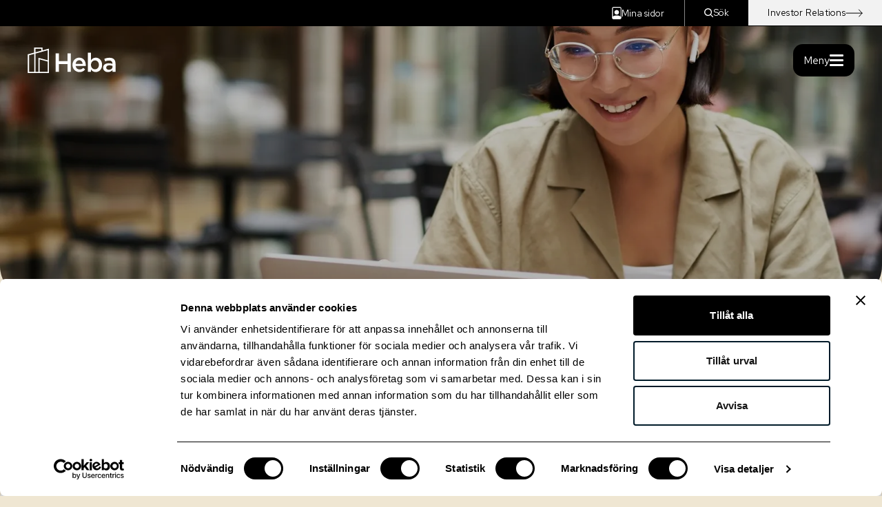

--- FILE ---
content_type: text/html; charset=UTF-8
request_url: https://www.hebafast.se/for-hyresgaster/blanketter-artikel/
body_size: 21185
content:
<!doctype html>
<html lang="sv">
<head>
    <link rel="preconnect" href="https://fonts.googleapis.com">
    <link rel="preconnect" href="https://images.ohmyhosting.se">
    <link rel="preconnect" href="https://fonts.gstatic.com" crossorigin>
    <link href="https://fonts.googleapis.com/css2?family=Red+Hat+Display:ital,wght@0,300;0,400;0,500;1,300;1,400;1,500&display=swap" rel="stylesheet">

    <link rel="preload" nonce="hKmgozVqS3O7ACk27q/H7eDKzg4="  href="/wp-content/themes/heba-fastigheter/build/assets/GothamSSm-Light_Web-7313da4a.woff2" as="font" type="font/woff2" crossorigin="anonymous"><link rel="preload" nonce="hKmgozVqS3O7ACk27q/H7eDKzg4="  href="/wp-content/themes/heba-fastigheter/build/assets/GothamSSm-Medium_Web-0af4cea7.woff2" as="font" type="font/woff2" crossorigin="anonymous"><link rel="preload" nonce="hKmgozVqS3O7ACk27q/H7eDKzg4="  href="/wp-content/themes/heba-fastigheter/build/assets/GothamSSm-Book_Web-3309103a.woff2" as="font" type="font/woff2" crossorigin="anonymous"><script type="module" nonce="hKmgozVqS3O7ACk27q/H7eDKzg4=" crossorigin src="/wp-content/themes/heba-fastigheter/build/assets/app-6ba0a6c9.js"></script><link rel="stylesheet" nonce="hKmgozVqS3O7ACk27q/H7eDKzg4="  href="/wp-content/themes/heba-fastigheter/build/assets/app-eb40ddb9.css">
    <meta charset="UTF-8">
    <title>E-tjänster och blanketter - Heba Fastighets AB</title>

    <link href="//www.google-analytics.com" rel="dns-prefetch">

    <link rel="icon" href="/assets/img/favicon.svg">
    <link rel="mask-icon" href="/assets/img/mask-icon.svg" color="#000000">
    <link rel="apple-touch-icon" href="/assets/img/apple-touch-icon.png" />
    <meta name="theme-color" content="#ffffff" />
        <link rel="manifest" href="/assets/manifest.json">

    <meta http-equiv="X-UA-Compatible" content="IE=edge,chrome=1">
    <meta name="viewport" content="width=device-width, initial-scale=1.0">

    <meta name='robots' content='index, follow, max-image-preview:large, max-snippet:-1, max-video-preview:-1' />

	<!-- This site is optimized with the Yoast SEO plugin v26.7 - https://yoast.com/wordpress/plugins/seo/ -->
	<meta name="description" content="Heba Fastighets AB - E-tjänster och blanketter" />
	<link rel="canonical" href="https://www.hebafast.se/for-hyresgaster/blanketter-artikel/" />
	<meta property="og:locale" content="sv_SE" />
	<meta property="og:type" content="article" />
	<meta property="og:title" content="E-tjänster och blanketter - Heba Fastighets AB" />
	<meta property="og:description" content="Heba Fastighets AB - E-tjänster och blanketter" />
	<meta property="og:url" content="https://www.hebafast.se/for-hyresgaster/blanketter-artikel/" />
	<meta property="og:site_name" content="Heba Fastighets AB" />
	<meta property="article:modified_time" content="2024-05-21T07:22:51+00:00" />
	<meta property="og:image" content="https://www.hebafast.se/wp-content/uploads/2024/03/heba-fb-share.png" />
	<meta property="og:image:width" content="2400" />
	<meta property="og:image:height" content="1350" />
	<meta property="og:image:type" content="image/png" />
	<meta name="twitter:card" content="summary_large_image" />
	<script type="application/ld+json" class="yoast-schema-graph">{"@context":"https://schema.org","@graph":[{"@type":"WebPage","@id":"https://www.hebafast.se/for-hyresgaster/blanketter-artikel/","url":"https://www.hebafast.se/for-hyresgaster/blanketter-artikel/","name":"E-tjänster och blanketter - Heba Fastighets AB","isPartOf":{"@id":"https://heba-fastigheter-f-production.ohmytest.se/#website"},"datePublished":"2024-01-04T08:07:49+00:00","dateModified":"2024-05-21T07:22:51+00:00","description":"Heba Fastighets AB - E-tjänster och blanketter","breadcrumb":{"@id":"https://www.hebafast.se/for-hyresgaster/blanketter-artikel/#breadcrumb"},"inLanguage":"sv-SE","potentialAction":[{"@type":"ReadAction","target":["https://www.hebafast.se/for-hyresgaster/blanketter-artikel/"]}]},{"@type":"BreadcrumbList","@id":"https://www.hebafast.se/for-hyresgaster/blanketter-artikel/#breadcrumb","itemListElement":[{"@type":"ListItem","position":1,"name":"Start","item":"https://www.hebafast.se"},{"@type":"ListItem","position":2,"name":"För våra hyresgäster","item":"https://www.hebafast.se/for-hyresgaster/"},{"@type":"ListItem","position":3,"name":"E-tjänster och blanketter"}]},{"@type":"WebSite","@id":"https://heba-fastigheter-f-production.ohmytest.se/#website","url":"https://heba-fastigheter-f-production.ohmytest.se/","name":"Heba Fastighets AB","description":"","publisher":{"@id":"https://heba-fastigheter-f-production.ohmytest.se/#organization"},"alternateName":"Bostäder för livets alla skeden","potentialAction":[{"@type":"SearchAction","target":{"@type":"EntryPoint","urlTemplate":"https://heba-fastigheter-f-production.ohmytest.se/?s={search_term_string}"},"query-input":{"@type":"PropertyValueSpecification","valueRequired":true,"valueName":"search_term_string"}}],"inLanguage":"sv-SE"},{"@type":"Organization","@id":"https://heba-fastigheter-f-production.ohmytest.se/#organization","name":"Heba Fastighets AB","url":"https://heba-fastigheter-f-production.ohmytest.se/","logo":{"@type":"ImageObject","inLanguage":"sv-SE","@id":"https://heba-fastigheter-f-production.ohmytest.se/#/schema/logo/image/","url":"https://www.hebafast.se/wp-content/uploads/2024/03/Heba_LOGO_neg.png","contentUrl":"https://www.hebafast.se/wp-content/uploads/2024/03/Heba_LOGO_neg.png","width":150,"height":44,"caption":"Heba Fastighets AB"},"image":{"@id":"https://heba-fastigheter-f-production.ohmytest.se/#/schema/logo/image/"}}]}</script>
	<!-- / Yoast SEO plugin. -->


<link rel='stylesheet' id='mfn-wp-plugin-mfn-archive-css-css' href='https://www.hebafast.se/wp-content/plugins/mfn-wp-plugin/widgets/mfn_archive/css/mfn-archive.css?ver=0.0.80' type='text/css' media='all' />
<link rel='stylesheet' id='mfn-wp-plugin-mfn-news-list-css-css' href='https://www.hebafast.se/wp-content/plugins/mfn-wp-plugin/widgets/mfn_news_feed/css/mfn-news-feed.css?ver=0.0.80' type='text/css' media='all' />
<link rel='stylesheet' id='wp-block-library-css' href='https://www.hebafast.se/wp/wp-includes/css/dist/block-library/style.min.css?ver=6.8.3' type='text/css' media='all' />
<style id='classic-theme-styles-inline-css' type='text/css'>
/*! This file is auto-generated */
.wp-block-button__link{color:#fff;background-color:#32373c;border-radius:9999px;box-shadow:none;text-decoration:none;padding:calc(.667em + 2px) calc(1.333em + 2px);font-size:1.125em}.wp-block-file__button{background:#32373c;color:#fff;text-decoration:none}
</style>
<style id='global-styles-inline-css' type='text/css'>
:root{--wp--preset--aspect-ratio--square: 1;--wp--preset--aspect-ratio--4-3: 4/3;--wp--preset--aspect-ratio--3-4: 3/4;--wp--preset--aspect-ratio--3-2: 3/2;--wp--preset--aspect-ratio--2-3: 2/3;--wp--preset--aspect-ratio--16-9: 16/9;--wp--preset--aspect-ratio--9-16: 9/16;--wp--preset--color--black: #000000;--wp--preset--color--cyan-bluish-gray: #abb8c3;--wp--preset--color--white: #ffffff;--wp--preset--color--pale-pink: #f78da7;--wp--preset--color--vivid-red: #cf2e2e;--wp--preset--color--luminous-vivid-orange: #ff6900;--wp--preset--color--luminous-vivid-amber: #fcb900;--wp--preset--color--light-green-cyan: #7bdcb5;--wp--preset--color--vivid-green-cyan: #00d084;--wp--preset--color--pale-cyan-blue: #8ed1fc;--wp--preset--color--vivid-cyan-blue: #0693e3;--wp--preset--color--vivid-purple: #9b51e0;--wp--preset--gradient--vivid-cyan-blue-to-vivid-purple: linear-gradient(135deg,rgba(6,147,227,1) 0%,rgb(155,81,224) 100%);--wp--preset--gradient--light-green-cyan-to-vivid-green-cyan: linear-gradient(135deg,rgb(122,220,180) 0%,rgb(0,208,130) 100%);--wp--preset--gradient--luminous-vivid-amber-to-luminous-vivid-orange: linear-gradient(135deg,rgba(252,185,0,1) 0%,rgba(255,105,0,1) 100%);--wp--preset--gradient--luminous-vivid-orange-to-vivid-red: linear-gradient(135deg,rgba(255,105,0,1) 0%,rgb(207,46,46) 100%);--wp--preset--gradient--very-light-gray-to-cyan-bluish-gray: linear-gradient(135deg,rgb(238,238,238) 0%,rgb(169,184,195) 100%);--wp--preset--gradient--cool-to-warm-spectrum: linear-gradient(135deg,rgb(74,234,220) 0%,rgb(151,120,209) 20%,rgb(207,42,186) 40%,rgb(238,44,130) 60%,rgb(251,105,98) 80%,rgb(254,248,76) 100%);--wp--preset--gradient--blush-light-purple: linear-gradient(135deg,rgb(255,206,236) 0%,rgb(152,150,240) 100%);--wp--preset--gradient--blush-bordeaux: linear-gradient(135deg,rgb(254,205,165) 0%,rgb(254,45,45) 50%,rgb(107,0,62) 100%);--wp--preset--gradient--luminous-dusk: linear-gradient(135deg,rgb(255,203,112) 0%,rgb(199,81,192) 50%,rgb(65,88,208) 100%);--wp--preset--gradient--pale-ocean: linear-gradient(135deg,rgb(255,245,203) 0%,rgb(182,227,212) 50%,rgb(51,167,181) 100%);--wp--preset--gradient--electric-grass: linear-gradient(135deg,rgb(202,248,128) 0%,rgb(113,206,126) 100%);--wp--preset--gradient--midnight: linear-gradient(135deg,rgb(2,3,129) 0%,rgb(40,116,252) 100%);--wp--preset--font-size--small: 13px;--wp--preset--font-size--medium: 20px;--wp--preset--font-size--large: 36px;--wp--preset--font-size--x-large: 42px;--wp--preset--spacing--20: 0.44rem;--wp--preset--spacing--30: 0.67rem;--wp--preset--spacing--40: 1rem;--wp--preset--spacing--50: 1.5rem;--wp--preset--spacing--60: 2.25rem;--wp--preset--spacing--70: 3.38rem;--wp--preset--spacing--80: 5.06rem;--wp--preset--shadow--natural: 6px 6px 9px rgba(0, 0, 0, 0.2);--wp--preset--shadow--deep: 12px 12px 50px rgba(0, 0, 0, 0.4);--wp--preset--shadow--sharp: 6px 6px 0px rgba(0, 0, 0, 0.2);--wp--preset--shadow--outlined: 6px 6px 0px -3px rgba(255, 255, 255, 1), 6px 6px rgba(0, 0, 0, 1);--wp--preset--shadow--crisp: 6px 6px 0px rgba(0, 0, 0, 1);}:where(.is-layout-flex){gap: 0.5em;}:where(.is-layout-grid){gap: 0.5em;}body .is-layout-flex{display: flex;}.is-layout-flex{flex-wrap: wrap;align-items: center;}.is-layout-flex > :is(*, div){margin: 0;}body .is-layout-grid{display: grid;}.is-layout-grid > :is(*, div){margin: 0;}:where(.wp-block-columns.is-layout-flex){gap: 2em;}:where(.wp-block-columns.is-layout-grid){gap: 2em;}:where(.wp-block-post-template.is-layout-flex){gap: 1.25em;}:where(.wp-block-post-template.is-layout-grid){gap: 1.25em;}.has-black-color{color: var(--wp--preset--color--black) !important;}.has-cyan-bluish-gray-color{color: var(--wp--preset--color--cyan-bluish-gray) !important;}.has-white-color{color: var(--wp--preset--color--white) !important;}.has-pale-pink-color{color: var(--wp--preset--color--pale-pink) !important;}.has-vivid-red-color{color: var(--wp--preset--color--vivid-red) !important;}.has-luminous-vivid-orange-color{color: var(--wp--preset--color--luminous-vivid-orange) !important;}.has-luminous-vivid-amber-color{color: var(--wp--preset--color--luminous-vivid-amber) !important;}.has-light-green-cyan-color{color: var(--wp--preset--color--light-green-cyan) !important;}.has-vivid-green-cyan-color{color: var(--wp--preset--color--vivid-green-cyan) !important;}.has-pale-cyan-blue-color{color: var(--wp--preset--color--pale-cyan-blue) !important;}.has-vivid-cyan-blue-color{color: var(--wp--preset--color--vivid-cyan-blue) !important;}.has-vivid-purple-color{color: var(--wp--preset--color--vivid-purple) !important;}.has-black-background-color{background-color: var(--wp--preset--color--black) !important;}.has-cyan-bluish-gray-background-color{background-color: var(--wp--preset--color--cyan-bluish-gray) !important;}.has-white-background-color{background-color: var(--wp--preset--color--white) !important;}.has-pale-pink-background-color{background-color: var(--wp--preset--color--pale-pink) !important;}.has-vivid-red-background-color{background-color: var(--wp--preset--color--vivid-red) !important;}.has-luminous-vivid-orange-background-color{background-color: var(--wp--preset--color--luminous-vivid-orange) !important;}.has-luminous-vivid-amber-background-color{background-color: var(--wp--preset--color--luminous-vivid-amber) !important;}.has-light-green-cyan-background-color{background-color: var(--wp--preset--color--light-green-cyan) !important;}.has-vivid-green-cyan-background-color{background-color: var(--wp--preset--color--vivid-green-cyan) !important;}.has-pale-cyan-blue-background-color{background-color: var(--wp--preset--color--pale-cyan-blue) !important;}.has-vivid-cyan-blue-background-color{background-color: var(--wp--preset--color--vivid-cyan-blue) !important;}.has-vivid-purple-background-color{background-color: var(--wp--preset--color--vivid-purple) !important;}.has-black-border-color{border-color: var(--wp--preset--color--black) !important;}.has-cyan-bluish-gray-border-color{border-color: var(--wp--preset--color--cyan-bluish-gray) !important;}.has-white-border-color{border-color: var(--wp--preset--color--white) !important;}.has-pale-pink-border-color{border-color: var(--wp--preset--color--pale-pink) !important;}.has-vivid-red-border-color{border-color: var(--wp--preset--color--vivid-red) !important;}.has-luminous-vivid-orange-border-color{border-color: var(--wp--preset--color--luminous-vivid-orange) !important;}.has-luminous-vivid-amber-border-color{border-color: var(--wp--preset--color--luminous-vivid-amber) !important;}.has-light-green-cyan-border-color{border-color: var(--wp--preset--color--light-green-cyan) !important;}.has-vivid-green-cyan-border-color{border-color: var(--wp--preset--color--vivid-green-cyan) !important;}.has-pale-cyan-blue-border-color{border-color: var(--wp--preset--color--pale-cyan-blue) !important;}.has-vivid-cyan-blue-border-color{border-color: var(--wp--preset--color--vivid-cyan-blue) !important;}.has-vivid-purple-border-color{border-color: var(--wp--preset--color--vivid-purple) !important;}.has-vivid-cyan-blue-to-vivid-purple-gradient-background{background: var(--wp--preset--gradient--vivid-cyan-blue-to-vivid-purple) !important;}.has-light-green-cyan-to-vivid-green-cyan-gradient-background{background: var(--wp--preset--gradient--light-green-cyan-to-vivid-green-cyan) !important;}.has-luminous-vivid-amber-to-luminous-vivid-orange-gradient-background{background: var(--wp--preset--gradient--luminous-vivid-amber-to-luminous-vivid-orange) !important;}.has-luminous-vivid-orange-to-vivid-red-gradient-background{background: var(--wp--preset--gradient--luminous-vivid-orange-to-vivid-red) !important;}.has-very-light-gray-to-cyan-bluish-gray-gradient-background{background: var(--wp--preset--gradient--very-light-gray-to-cyan-bluish-gray) !important;}.has-cool-to-warm-spectrum-gradient-background{background: var(--wp--preset--gradient--cool-to-warm-spectrum) !important;}.has-blush-light-purple-gradient-background{background: var(--wp--preset--gradient--blush-light-purple) !important;}.has-blush-bordeaux-gradient-background{background: var(--wp--preset--gradient--blush-bordeaux) !important;}.has-luminous-dusk-gradient-background{background: var(--wp--preset--gradient--luminous-dusk) !important;}.has-pale-ocean-gradient-background{background: var(--wp--preset--gradient--pale-ocean) !important;}.has-electric-grass-gradient-background{background: var(--wp--preset--gradient--electric-grass) !important;}.has-midnight-gradient-background{background: var(--wp--preset--gradient--midnight) !important;}.has-small-font-size{font-size: var(--wp--preset--font-size--small) !important;}.has-medium-font-size{font-size: var(--wp--preset--font-size--medium) !important;}.has-large-font-size{font-size: var(--wp--preset--font-size--large) !important;}.has-x-large-font-size{font-size: var(--wp--preset--font-size--x-large) !important;}
:where(.wp-block-post-template.is-layout-flex){gap: 1.25em;}:where(.wp-block-post-template.is-layout-grid){gap: 1.25em;}
:where(.wp-block-columns.is-layout-flex){gap: 2em;}:where(.wp-block-columns.is-layout-grid){gap: 2em;}
:root :where(.wp-block-pullquote){font-size: 1.5em;line-height: 1.6;}
</style>
<link rel='stylesheet' id='contact-form-7-css' href='https://www.hebafast.se/wp-content/plugins/contact-form-7/includes/css/styles.css?ver=6.1.4' type='text/css' media='all' />
<link rel='stylesheet' id='mfn-wp-plugin-css' href='https://www.hebafast.se/wp-content/plugins/mfn-wp-plugin/public/css/mfn-wp-plugin-public.css?ver=0.0.80' type='text/css' media='all' />
<script nonce="hKmgozVqS3O7ACk27q/H7eDKzg4=" defer  type="text/javascript" src="https://www.hebafast.se/wp/wp-includes/js/jquery/jquery.min.js?ver=3.7.1" id="jquery-core-js"></script>
<script nonce="hKmgozVqS3O7ACk27q/H7eDKzg4=" defer  type="text/javascript" src="https://www.hebafast.se/wp/wp-includes/js/jquery/jquery-migrate.min.js?ver=3.4.1" id="jquery-migrate-js"></script>
<script nonce="hKmgozVqS3O7ACk27q/H7eDKzg4=" defer  type="text/javascript" src="https://www.hebafast.se/wp-content/plugins/mfn-wp-plugin/public/js/mfn-wp-plugin-public.js?ver=0.0.80" id="mfn-wp-plugin-js"></script>
<link rel="https://api.w.org/" href="https://www.hebafast.se/wp-json/" /><link rel="alternate" title="JSON" type="application/json" href="https://www.hebafast.se/wp-json/wp/v2/pages/2018" /><link rel="EditURI" type="application/rsd+xml" title="RSD" href="https://www.hebafast.se/wp/xmlrpc.php?rsd" />
<meta name="generator" content="WordPress 6.8.3" />
<link rel='shortlink' href='https://www.hebafast.se/?p=2018' />
<link rel="alternate" title="oEmbed (JSON)" type="application/json+oembed" href="https://www.hebafast.se/wp-json/oembed/1.0/embed?url=https%3A%2F%2Fwww.hebafast.se%2Ffor-hyresgaster%2Fblanketter-artikel%2F" />
<link rel="alternate" title="oEmbed (XML)" type="text/xml+oembed" href="https://www.hebafast.se/wp-json/oembed/1.0/embed?url=https%3A%2F%2Fwww.hebafast.se%2Ffor-hyresgaster%2Fblanketter-artikel%2F&#038;format=xml" />

        <!-- Google Consent Mode -->
    <script nonce="hKmgozVqS3O7ACk27q/H7eDKzg4=" data-cookieconsent="ignore">
      window.dataLayer = window.dataLayer || [];
      function gtag() {
        dataLayer.push(arguments)
      }
      gtag("consent", "default", {
        ad_personalization: "denied",
        ad_storage: "denied",
        ad_user_data: "denied",
        analytics_storage: "denied",
        functionality_storage: "denied",
        personalization_storage: "denied",
        security_storage: "granted",
        wait_for_update: 500
      });
      gtag("set", "ads_data_redaction", true);
      gtag("set", "url_passthrough", true);
    </script>
    <!-- End Google Consent Mode-->
    <script data-cookieconsent="ignore" nonce="hKmgozVqS3O7ACk27q/H7eDKzg4=">const MapsApiKey = 'AIzaSyBXa3DnD6mLXJk3g_NUK6MlRCNKk4R_5_Y';</script>
    <!-- Google Tag Manager -->
    <script data-cookieconsent="ignore" nonce="hKmgozVqS3O7ACk27q/H7eDKzg4=">(function(w,d,s,l,i){w[l]=w[l]||[];w[l].push({'gtm.start':
                new Date().getTime(),event:'gtm.js'});var f=d.getElementsByTagName(s)[0],
            j=d.createElement(s),dl=l!='dataLayer'?'&l='+l:'';j.async=true;j.src=
            'https://www.googletagmanager.com/gtm.js?id='+i+dl;f.parentNode.insertBefore(j,f);
        })(window,document,'script','dataLayer','GTM-5QDHPVM5');</script>
    <!-- End Google Tag Manager -->

    <!-- Cookiebot CMP-->
    <script nonce="hKmgozVqS3O7ACk27q/H7eDKzg4="
      id="Cookiebot"
      src="https://consent.cookiebot.com/uc.js"
      data-cbid="ef119ea0-1905-4809-973c-6d8af529d614"
      data-blockingmode="auto"
      type="text/javascript"
    ></script>
    <!-- End Cookiebot CMP -->
</head>
<body id="main-site" class="wp-singular page-template-default page page-id-2018 page-child parent-pageid-71 wp-theme-heba-fastigheter">
<!-- Google Tag Manager (noscript) -->
<noscript><iframe src="https://www.googletagmanager.com/ns.html?id=GTM-5QDHPVM5"
                  height="0" width="0" style="display:none;visibility:hidden"></iframe></noscript>
<!-- End Google Tag Manager (noscript) -->
    <div
    id="main-navigation"
    class="w-full white-menu">
    <div
    class="relative hidden w-full bg-black md:flex"
    style="z-index: 60;"
>
        <nav class="ml-auto">
        <ul class="body-sm flex text-white">
                        <li>
                <a
                    class="hover:bg-gray-1 flex items-center gap-2 px-7 py-2.5 underline-offset-2 transition-colors duration-300 hover:underline"
                    href="https://minasidor.hebafast.se/"
                >
                    <span class="text-white">
                        <svg width="14" height="18" viewBox="0 0 14 18" fill="none" class="block w-inherit h-inherit">
<path d="M11.5 1.125C12.1213 1.125 12.625 1.62868 12.625 2.25V14.3497C12.625 14.3497 11.5 12.375 7 12.375C2.5 12.375 1.375 14.3498 1.375 14.3498V2.25C1.375 1.62868 1.87868 1.125 2.5 1.125H11.5ZM2.5 0C1.25736 0 0.25 1.00736 0.25 2.25V15.75C0.25 16.9926 1.25736 18 2.5 18H11.5C12.7426 18 13.75 16.9926 13.75 15.75V2.25C13.75 1.00736 12.7426 0 11.5 0H2.5Z" fill="currentColor"/>
<path d="M7 11.25C8.86396 11.25 10.375 9.73896 10.375 7.875C10.375 6.01104 8.86396 4.5 7 4.5C5.13604 4.5 3.625 6.01104 3.625 7.875C3.625 9.73896 5.13604 11.25 7 11.25Z" fill="currentColor"/>
</svg>

                    </span>
                    Mina sidor
                </a>
            </li>
                        <li class="border-gray-1 border-l">
                <button
                    class="hover:bg-gray-1 flex items-center gap-2 px-7 py-2.5 underline-offset-2 transition-colors duration-300 hover:underline"
                    data-js="searchToggleButton"
                >
                    <span class="-mt-px inline-block">
                        <svg width="14" height="13" viewBox="0 0 14 13" fill="none" class="block w-inherit h-inherit">
<path fill-rule="evenodd" clip-rule="evenodd" d="M9.96188 8.99751C11.6547 6.82346 11.5018 3.6781 9.50319 1.67951C7.33903 -0.484643 3.83024 -0.484642 1.66609 1.67951C-0.49807 3.84367 -0.49807 7.35246 1.66609 9.51661C3.66467 11.5152 6.81003 11.6681 8.98408 9.97531C8.99347 9.98591 9.00322 9.99629 9.01337 10.0064L11.9523 12.9453C12.2228 13.2159 12.6614 13.2159 12.9319 12.9453C13.2024 12.6748 13.2024 12.2362 12.9319 11.9657L9.993 9.02679C9.98286 9.01665 9.97248 9.00689 9.96188 8.99751ZM8.52355 2.65915C10.1467 4.28227 10.1467 6.91386 8.52355 8.53698C6.90043 10.1601 4.26884 10.1601 2.64572 8.53698C1.02261 6.91386 1.02261 4.28227 2.64572 2.65915C4.26884 1.03603 6.90043 1.03603 8.52355 2.65915Z" fill="currentColor"/>
</svg>
                    </span>
                    Sök
                </button>
            </li>
            <li>
                <a
                    class="bg-gray-4 hover:bg-gray-1 group flex items-center gap-2 px-7 py-2.5 text-black underline-offset-2 transition-colors duration-300 hover:text-white hover:underline"
                    href="https://ir.hebafast.se"
                >
                    Investor Relations
                    <span
                        class="inline-block transform text-black transition-all duration-300 group-hover:translate-x-1 group-hover:text-white"
                    >
                        <svg width="25" height="12" viewBox="0 0 25 12" fill="none" xmlns="http://www.w3.org/2000/svg" class="block w-inherit h-inherit">
<path d="M1 6.0918L23.9145 6.0918" stroke="currentColor" stroke-linecap="round"/>
<line x1="19.5264" y1="1.03716" x2="24.0836" y2="6.10066" stroke="currentColor" stroke-linecap="round"/>
<path d="M24.0312 6.0918L19.7405 10.9997" stroke="currentColor" stroke-linecap="round"/>
</svg>
                    </span>
                </a>
            </li>
        </ul>
    </nav>
</div>


    <div class="search-popup fixed inset-0 w-full h-full z-50 overflow-y-auto mb-20" data-js="searchPopup">

    <div
        class="relative z-40 md:pt-8 md:pb-14 w-full min-h-[320px]
        flex flex-col gap-6 md:gap-20 bg-yellow-3 rounded-b-lg"
        data-js="searchPopupInner">

        <div class="absolute md:relative md:content-holder inset-x-5 top-8 sm:inset-x-0 flex justify-between">
            <figure class="w-[90px] sm:w-[108px] md:w-32 py-1 z-50">
                <a href="/" aria-label="Startsida" role="Navigation">
                    <svg
        width="180"
        height="52"
        viewBox="0 0 180 52"
        fill="none"
        class="inline-block w-full h-auto"
        alt=""
        aria-hidden="true"
    >
        <path d="M30.6985 5.71991V0H13.499V10.3614L0.480469 13.8891V51.9681H43.692V2.21237L30.6985 5.71991ZM16.0026 2.51979H28.195V6.39522L16.0026 9.70117V2.51979ZM41.1885 5.48305V26.0848L22.0963 20.9344V49.4231H16.0026V12.2764L41.1885 5.48305ZM3.00406 15.7839L13.519 12.9517V49.4231H3.00406V15.7839ZM24.5998 49.4231V24.1799L41.1885 28.655V49.4231H24.5998Z" fill="currentColor"/>
        <path d="M165.927 45.3154C162.853 45.3154 160.465 43.7632 160.465 41.0419V40.9461C160.465 38.0131 162.903 36.2543 167.039 36.2543C169.21 36.2335 171.367 36.6127 173.403 37.3731V39.2931C173.403 42.8662 170.168 45.3406 165.927 45.3406M164.125 50.0325C168.421 50.0325 171.335 48.2182 173.243 45.9252V49.4529H179.502V32.7215C179.502 29.0376 178.545 26.0492 176.497 24.0232C174.535 22.0074 171.405 20.8735 167.219 20.8735C163.575 20.8185 159.966 21.6028 156.669 23.1665L158.357 28.2363C160.873 27.0841 163.604 26.4845 166.368 26.4775C170.874 26.4775 173.313 28.6093 173.313 32.6107V33.3061C170.89 32.5044 168.353 32.1077 165.802 32.1319C158.963 32.1319 154.246 35.1204 154.246 41.2031V41.309C154.211 46.9936 158.857 50.0174 164.125 50.0174M137.587 44.4184C133.241 44.4184 129.425 40.7899 129.425 35.3976V35.2917C129.425 29.8994 133.241 26.2709 137.587 26.2709C141.933 26.2709 145.598 29.849 145.598 35.2917V35.4026C145.598 40.9461 141.993 44.4234 137.587 44.4234M139.099 50.0174C145.729 50.0174 152.088 44.7359 152.088 35.4026V35.2968C152.088 25.903 145.674 20.682 139.099 20.682C134.543 20.682 131.624 23.0304 129.556 25.9635V10.4668H123.141V49.4227H129.556V45.0483C131.518 47.6588 134.433 50.0073 139.099 50.0073M98.0407 33.3767C98.6216 28.9973 101.38 25.9584 105.306 25.9584C109.547 25.9584 111.986 29.214 112.406 33.3767H98.0407ZM106.052 50.0778C111.194 50.0778 114.85 47.9965 117.503 44.7964L113.738 41.435C111.51 43.6221 109.287 44.7964 106.157 44.7964C102.021 44.7964 98.7868 42.2312 98.1008 37.6452H118.67C118.72 37.0052 118.775 36.4156 118.775 35.831C118.775 27.7173 114.269 20.677 105.361 20.677C97.3497 20.677 91.6817 27.2939 91.6817 35.3522V35.458C91.6817 44.1563 97.9406 50.0728 106.052 50.0728M57.3828 49.4328H63.8921V33.6791H81.6023V49.4227H88.1116V12.0694H81.6023V27.5963H63.9221V12.0694H57.4129L57.3828 49.4328Z" fill="currentColor"/>
    </svg>

                </a>
            </figure>

            <button class="
                smMax:-mt-1 lg:hidden button button--black bg-gray-1 rounded-[14px]
                border-gray-1 inline-flex gap-2 items-center px-4 h-[47px]
            "
                data-js="searchPopupCloseButton"
            >
                Stäng
                <svg width="24" height="24" viewBox="0 0 24 24" fill="none" xmlns="http://www.w3.org/2000/svg">
<path d="M5.02344 7.80884L18.9674 19.1916" stroke="currentColor" stroke-width="2.5" stroke-linecap="round" stroke-linejoin="round"/>
<path d="M19.0469 7.90491L4.94807 19.0953" stroke="currentColor" stroke-width="2.5" stroke-linecap="round" stroke-linejoin="round"/>
</svg>

            </button>
        </div>

        <div class="smMax:mt-24 content-holder grid grid-cols-3 w-full">
            <div class="md:col-span-1 hidden md:block w-full max-w-[226px]">
                                    <h2 class="text-lg">Vanligaste sökningarna:</h2>
                    <ul class="mt-4">
                                                                                    <li class="p-1">
                                    <a href="https://www.hebafast.se/sok-bostad/sok-lagenhet-och-ungdomsbostad/" class="hover:underline">Hur söker jag bostad hos Heba?</a>
                                </li>
                                                                                                                <li class="p-1">
                                    <a href="https://www.hebafast.se/parkering-och-forrad/" class="hover:underline">Hur söker jag parkeringsplats hos Heba?</a>
                                </li>
                                                                                                                <li class="p-1">
                                    <a href="https://www.hebafast.se/fastigheter-och-nyproduktion/" class="hover:underline">Var ligger Hebas fastigheter?</a>
                                </li>
                                                                                                                <li class="p-1">
                                    <a href="https://minasidor.hebafast.se/mina-sidor/logga-in" class="hover:underline">Logga in på Mina sidor</a>
                                </li>
                                                                                                                <li class="p-1">
                                    <a href="https://ir.hebafast.se/" class="hover:underline">Information för investerare?</a>
                                </li>
                                                                        </ul>
                            </div>

            <div class="col-span-3 md:col-span-2 w-full max-w-[710px]">
                <div class="h-14 mt-4">
                    <form role="search" method="get" name="ajax-search" class="ajax-search-form flex items-center"
                          action="">
                        <input type="search" class="rounded-[10px] h-[60px] w-full max-w-[585px] p-4 placeholder:p-4"
                               placeholder="Skriv dina sökord här"
                               value="" name="s" id="ajax-search-input" required/>
                        <input type="submit" class="button button--black ml-2" value="Sök"/>
                    </form>
                </div>

                <div id="search-info" class="mt-4"></div>

                <div id="ajax-search-results" class="grid gap-4 my-6"></div>

                <div class="no-results hidden">
                    <div class="mt-4">
                        <p>
                            Din sökning
                            <span class="font-bold text-red"></span>
                            matchade inte något innehåll på hemsidan.
                        </p>
                    </div>

                    <div class="mt-2">Du kan testa något av följande:<br/>
                        <ul class="list-disc pl-6">
                            <li>Kontrollera att du har stavat korrekt.</li>
                            <li>Ange mindre specifika sökord.</li>
                            <li>Prova med ett alternativt ord eller en synonym..</li>
                            <li>Kontakta oss så hjälper vi dig.</li>
                        </ul>
                    </div>
                </div>
            </div>
        </div>
    </div>
</div>

<script nonce="hKmgozVqS3O7ACk27q/H7eDKzg4=">
function handleSubmit(event) {
    event.preventDefault();

    const searchInput = document.querySelector('#ajax-search-input');
    const searchInfo = document.querySelector('#search-info');
    const searchQuery = searchInput.value.trim();
    const restRoute = 'https://www.hebafast.se/wp-json/heba/search';

    if (searchQuery === '') return;

    searchInput.disabled = true;

    fetch(restRoute, {
        method: 'POST',
        headers: {
            'Content-Type': 'application/json',
        },
        body: JSON.stringify({search_string: searchQuery}),
    })
        .then((response) => {
            if (!response.ok) {
                searchInfo.innerHTML = 'Något gick fel. Försök igen.';
                if (response.status === 404) {
                    throw new Error('Resource not found. Please check the URL and try again.');
                } else {
                    throw new Error('An error occurred while fetching data.');
                }

            }
            return response.json();
        })
        .then((data) => {
            const resultsDiv = document.querySelector('#ajax-search-results');
            const noResultsDiv = document.querySelector('.no-results');
            const searchTerm = document.getElementById('searchterm');
            resultsDiv.innerHTML = '';
            searchInfo.innerHTML = '';
            document.querySelector('.no-results').classList.add('hidden');

            if (data.length === 0) {
                if (searchTerm) {
                    searchTerm.innerHTML = searchQuery;
                }
                noResultsDiv.classList.remove('hidden');
            } else {
                searchInfo.innerHTML = `Din sökning <strong>${searchQuery}</strong> gav <strong>${data.length}</strong> träffar`;

                const totalResults = data.length;
                const searchLink = 'https://www.hebafast.se' + '/search/' + searchQuery;
                data = data.slice(0, 3);
                data.forEach((result) => {
                    const resultElement = document.createElement('div');
                    resultElement.innerHTML =
                        '<div class="bg-[#F7F2E9] p-4 w-full rounded-[12px] max-w-[585px]"><span class="body-xs text-gray mb-3">' + result.last_modified_date_time + '</span><h2 class="text-black heading-xs mb-6"><a class="hover:underline underline-offset-4" href="' + result.link + '">' + result.title + '</a></h2><p class="body-sm text-black">' + result.excerpt + '</p></div>';
                    resultsDiv.appendChild(resultElement);
                });
                const resultElement = document.createElement('div');
                resultElement.innerHTML =
                    '<div class=""><a href="' + searchLink + '" class="button gap-1 button--black ml-2">Se alla<span class="font-bold">' + totalResults + '</span>sökresultat</a></div>';
                resultsDiv.appendChild(resultElement);
            }
            searchInput.disabled = false;
        })
        .catch((error) => {
            console.error('Error:', error);
        })
        .finally(() => {
            searchInput.disabled = false;
        });
}

document.addEventListener('DOMContentLoaded', function () {
    const ajaxSearchForm = document.forms['ajax-search'];
    const searchPopup = document.querySelector('[data-js="searchPopup"]');
    const closeSearchButton = document.querySelector('[data-js="searchPopupCloseButton"]');

    if (ajaxSearchForm) {
        ajaxSearchForm.addEventListener('submit', handleSubmit);
    }

    if (closeSearchButton) {
        closeSearchButton.addEventListener('click', function() {
            searchPopup.classList.remove('show');
        });
    }
});
</script>


    <div
        class="site-navigation-holder  max-w-[1360px] mx-auto left-0 right-0 fixed top-0 w-full mt-5 md:mt-14 rounded-t-[10px]"
        style="z-index: 45;"
        data-js="SiteNavigationHolder">
        <nav
            class="site-navigation-bar relative w-full max-w-[1360px] mx-auto py-2 px-5 md:px-10 rounded-[10px] flex items-center justify-between"
            data-js="SiteNavgationBar">
            <a
                href="/"
                class="site-navigation-logo w-[90px] sm:w-[108px] md:w-32 py-1 z-50 block absolute lg:relative left-5 lg:left-0"
                data-js="SiteNavigationLogo">
                <svg
        width="180"
        height="52"
        viewBox="0 0 180 52"
        fill="none"
        class="inline-block w-full h-auto"
        alt=""
        aria-hidden="true"
    >
        <path d="M30.6985 5.71991V0H13.499V10.3614L0.480469 13.8891V51.9681H43.692V2.21237L30.6985 5.71991ZM16.0026 2.51979H28.195V6.39522L16.0026 9.70117V2.51979ZM41.1885 5.48305V26.0848L22.0963 20.9344V49.4231H16.0026V12.2764L41.1885 5.48305ZM3.00406 15.7839L13.519 12.9517V49.4231H3.00406V15.7839ZM24.5998 49.4231V24.1799L41.1885 28.655V49.4231H24.5998Z" fill="currentColor"/>
        <path d="M165.927 45.3154C162.853 45.3154 160.465 43.7632 160.465 41.0419V40.9461C160.465 38.0131 162.903 36.2543 167.039 36.2543C169.21 36.2335 171.367 36.6127 173.403 37.3731V39.2931C173.403 42.8662 170.168 45.3406 165.927 45.3406M164.125 50.0325C168.421 50.0325 171.335 48.2182 173.243 45.9252V49.4529H179.502V32.7215C179.502 29.0376 178.545 26.0492 176.497 24.0232C174.535 22.0074 171.405 20.8735 167.219 20.8735C163.575 20.8185 159.966 21.6028 156.669 23.1665L158.357 28.2363C160.873 27.0841 163.604 26.4845 166.368 26.4775C170.874 26.4775 173.313 28.6093 173.313 32.6107V33.3061C170.89 32.5044 168.353 32.1077 165.802 32.1319C158.963 32.1319 154.246 35.1204 154.246 41.2031V41.309C154.211 46.9936 158.857 50.0174 164.125 50.0174M137.587 44.4184C133.241 44.4184 129.425 40.7899 129.425 35.3976V35.2917C129.425 29.8994 133.241 26.2709 137.587 26.2709C141.933 26.2709 145.598 29.849 145.598 35.2917V35.4026C145.598 40.9461 141.993 44.4234 137.587 44.4234M139.099 50.0174C145.729 50.0174 152.088 44.7359 152.088 35.4026V35.2968C152.088 25.903 145.674 20.682 139.099 20.682C134.543 20.682 131.624 23.0304 129.556 25.9635V10.4668H123.141V49.4227H129.556V45.0483C131.518 47.6588 134.433 50.0073 139.099 50.0073M98.0407 33.3767C98.6216 28.9973 101.38 25.9584 105.306 25.9584C109.547 25.9584 111.986 29.214 112.406 33.3767H98.0407ZM106.052 50.0778C111.194 50.0778 114.85 47.9965 117.503 44.7964L113.738 41.435C111.51 43.6221 109.287 44.7964 106.157 44.7964C102.021 44.7964 98.7868 42.2312 98.1008 37.6452H118.67C118.72 37.0052 118.775 36.4156 118.775 35.831C118.775 27.7173 114.269 20.677 105.361 20.677C97.3497 20.677 91.6817 27.2939 91.6817 35.3522V35.458C91.6817 44.1563 97.9406 50.0728 106.052 50.0728M57.3828 49.4328H63.8921V33.6791H81.6023V49.4227H88.1116V12.0694H81.6023V27.5963H63.9221V12.0694H57.4129L57.3828 49.4328Z" fill="currentColor"/>
    </svg>

            </a>

            <div class="hidden 2xl:block">
                <ul class="site-navigation-items flex gap-6">
            <li
            class="site-navigation-item group/navitem  nav-parent  hover:text-white"
            data-js="SiteNavigationItem">
            <a
            href="https://www.hebafast.se/sok-bostad/"
            class="body-link no-underline flex items-center relative z-50 gap-1.5 body-md">
                Sök bostad

                                    <span class="site-navigation-item-triangle w-1.5">
                        <svg width="14" height="10" viewBox="0 0 14 10" fill="none" xmlns="http://www.w3.org/2000/svg" class="block w-inherit h-inherit">
    <path
        d="M6.75391 0.498019L13.2519 0.49802L6.75391 9.50887L0.255887 0.49802L6.75391 0.498019Z"
        fill="currentColor"/>
</svg>

                    </span>
                            </a>

                            <div
                class="bg-black pointer-events-none opacity-0 group-hover/navitem:opacity-100 group-hover/navitem:pointer-events-auto transition-opacity duration-300 absolute pt-[110px] top-0 left-0 w-full rounded-[10px]"
                data-js="SiteNavigationItemChildHolder">
                    <div class="w-full max-w-[837px] ml-auto px-10 pb-[76px] grid grid-cols-2 justify-end gap-20">
                        <ul class="w-full max-w-[329px] border-t border-gray-2">
                                                            <li class="overflow-hidden">
                                    <a
                                    href="https://www.hebafast.se/sok-bostad/"
                                    class="py-3 border-b-gray-2 border-b flex gap-2.5 items-center justify-start group/navlink hover:bg-yellow-4 hover:text-black transition-all duration-200">
                                        <span class="inline-block w-6 transform text-black -translate-x-[34px] transition-all will-change-transform duration-200 group-hover/navlink:translate-x-4">
                                            <svg width="25" height="12" viewBox="0 0 25 12" fill="none" xmlns="http://www.w3.org/2000/svg" class="block w-inherit h-inherit">
<path d="M1 6.0918L23.9145 6.0918" stroke="currentColor" stroke-linecap="round"/>
<line x1="19.5264" y1="1.03716" x2="24.0836" y2="6.10066" stroke="currentColor" stroke-linecap="round"/>
<path d="M24.0312 6.0918L19.7405 10.9997" stroke="currentColor" stroke-linecap="round"/>
</svg>
                                        </span>
                                        <span class="text-white body-md -translate-x-[34px] transition-all duration-200 transform will-change-transform group-hover/navlink:translate-x-4 group-hover/navlink:text-black">
                                            Sök bostad
                                        </span>
                                    </a>
                                </li>
                                                            <li class="overflow-hidden">
                                    <a
                                    href="https://www.hebafast.se/sok-lagenhet-och-ungdomsbostad/"
                                    class="py-3 border-b-gray-2 border-b flex gap-2.5 items-center justify-start group/navlink hover:bg-yellow-4 hover:text-black transition-all duration-200">
                                        <span class="inline-block w-6 transform text-black -translate-x-[34px] transition-all will-change-transform duration-200 group-hover/navlink:translate-x-4">
                                            <svg width="25" height="12" viewBox="0 0 25 12" fill="none" xmlns="http://www.w3.org/2000/svg" class="block w-inherit h-inherit">
<path d="M1 6.0918L23.9145 6.0918" stroke="currentColor" stroke-linecap="round"/>
<line x1="19.5264" y1="1.03716" x2="24.0836" y2="6.10066" stroke="currentColor" stroke-linecap="round"/>
<path d="M24.0312 6.0918L19.7405 10.9997" stroke="currentColor" stroke-linecap="round"/>
</svg>
                                        </span>
                                        <span class="text-white body-md -translate-x-[34px] transition-all duration-200 transform will-change-transform group-hover/navlink:translate-x-4 group-hover/navlink:text-black">
                                            Sök lägenhet och ungdomsbostad
                                        </span>
                                    </a>
                                </li>
                                                            <li class="overflow-hidden">
                                    <a
                                    href="https://www.hebafast.se/parkering-och-forrad/"
                                    class="py-3 border-b-gray-2 border-b flex gap-2.5 items-center justify-start group/navlink hover:bg-yellow-4 hover:text-black transition-all duration-200">
                                        <span class="inline-block w-6 transform text-black -translate-x-[34px] transition-all will-change-transform duration-200 group-hover/navlink:translate-x-4">
                                            <svg width="25" height="12" viewBox="0 0 25 12" fill="none" xmlns="http://www.w3.org/2000/svg" class="block w-inherit h-inherit">
<path d="M1 6.0918L23.9145 6.0918" stroke="currentColor" stroke-linecap="round"/>
<line x1="19.5264" y1="1.03716" x2="24.0836" y2="6.10066" stroke="currentColor" stroke-linecap="round"/>
<path d="M24.0312 6.0918L19.7405 10.9997" stroke="currentColor" stroke-linecap="round"/>
</svg>
                                        </span>
                                        <span class="text-white body-md -translate-x-[34px] transition-all duration-200 transform will-change-transform group-hover/navlink:translate-x-4 group-hover/navlink:text-black">
                                            Sök parkering och förråd
                                        </span>
                                    </a>
                                </li>
                                                    </ul>

                                                    <ul class="w-full max-w-[329px] border-t border-gray-2">
                                                                    <li class="overflow-hidden">
                                        <a
                                        href="https://www.hebafast.se/sok-lokaler/"
                                        class="py-3 border-b-gray-2 border-b flex gap-2.5 items-center justify-start group/navlink hover:bg-yellow-4 hover:text-black transition-all duration-200">
                                            <span class="inline-block w-6 transform text-black -translate-x-[34px] transition-all will-change-transform duration-200 group-hover/navlink:translate-x-4">
                                                <svg width="25" height="12" viewBox="0 0 25 12" fill="none" xmlns="http://www.w3.org/2000/svg" class="block w-inherit h-inherit">
<path d="M1 6.0918L23.9145 6.0918" stroke="currentColor" stroke-linecap="round"/>
<line x1="19.5264" y1="1.03716" x2="24.0836" y2="6.10066" stroke="currentColor" stroke-linecap="round"/>
<path d="M24.0312 6.0918L19.7405 10.9997" stroke="currentColor" stroke-linecap="round"/>
</svg>
                                            </span>
                                            <span class="text-white body-md -translate-x-[34px] transition-all duration-200 transform will-change-transform group-hover/navlink:translate-x-4 group-hover/navlink:text-black">
                                                Sök lokaler
                                            </span>
                                        </a>
                                    </li>
                                                                    <li class="overflow-hidden">
                                        <a
                                        href="https://www.hebafast.se/sok-lagenhet-och-ungdomsbostad/uthyrningspolicy/"
                                        class="py-3 border-b-gray-2 border-b flex gap-2.5 items-center justify-start group/navlink hover:bg-yellow-4 hover:text-black transition-all duration-200">
                                            <span class="inline-block w-6 transform text-black -translate-x-[34px] transition-all will-change-transform duration-200 group-hover/navlink:translate-x-4">
                                                <svg width="25" height="12" viewBox="0 0 25 12" fill="none" xmlns="http://www.w3.org/2000/svg" class="block w-inherit h-inherit">
<path d="M1 6.0918L23.9145 6.0918" stroke="currentColor" stroke-linecap="round"/>
<line x1="19.5264" y1="1.03716" x2="24.0836" y2="6.10066" stroke="currentColor" stroke-linecap="round"/>
<path d="M24.0312 6.0918L19.7405 10.9997" stroke="currentColor" stroke-linecap="round"/>
</svg>
                                            </span>
                                            <span class="text-white body-md -translate-x-[34px] transition-all duration-200 transform will-change-transform group-hover/navlink:translate-x-4 group-hover/navlink:text-black">
                                                Uthyrningspolicy
                                            </span>
                                        </a>
                                    </li>
                                                            </ul>
                                            </div>
                </div>
                    </li>
            <li
            class="site-navigation-item group/navitem  nav-parent  hover:text-white"
            data-js="SiteNavigationItem">
            <a
            href="https://www.hebafast.se/for-hyresgaster/"
            class="body-link no-underline flex items-center relative z-50 gap-1.5 body-md">
                För hyresgäster

                                    <span class="site-navigation-item-triangle w-1.5">
                        <svg width="14" height="10" viewBox="0 0 14 10" fill="none" xmlns="http://www.w3.org/2000/svg" class="block w-inherit h-inherit">
    <path
        d="M6.75391 0.498019L13.2519 0.49802L6.75391 9.50887L0.255887 0.49802L6.75391 0.498019Z"
        fill="currentColor"/>
</svg>

                    </span>
                            </a>

                            <div
                class="bg-black pointer-events-none opacity-0 group-hover/navitem:opacity-100 group-hover/navitem:pointer-events-auto transition-opacity duration-300 absolute pt-[110px] top-0 left-0 w-full rounded-[10px]"
                data-js="SiteNavigationItemChildHolder">
                    <div class="w-full max-w-[837px] ml-auto px-10 pb-[76px] grid grid-cols-2 justify-end gap-20">
                        <ul class="w-full max-w-[329px] border-t border-gray-2">
                                                            <li class="overflow-hidden">
                                    <a
                                    href="https://www.hebafast.se/for-hyresgaster/"
                                    class="py-3 border-b-gray-2 border-b flex gap-2.5 items-center justify-start group/navlink hover:bg-yellow-4 hover:text-black transition-all duration-200">
                                        <span class="inline-block w-6 transform text-black -translate-x-[34px] transition-all will-change-transform duration-200 group-hover/navlink:translate-x-4">
                                            <svg width="25" height="12" viewBox="0 0 25 12" fill="none" xmlns="http://www.w3.org/2000/svg" class="block w-inherit h-inherit">
<path d="M1 6.0918L23.9145 6.0918" stroke="currentColor" stroke-linecap="round"/>
<line x1="19.5264" y1="1.03716" x2="24.0836" y2="6.10066" stroke="currentColor" stroke-linecap="round"/>
<path d="M24.0312 6.0918L19.7405 10.9997" stroke="currentColor" stroke-linecap="round"/>
</svg>
                                        </span>
                                        <span class="text-white body-md -translate-x-[34px] transition-all duration-200 transform will-change-transform group-hover/navlink:translate-x-4 group-hover/navlink:text-black">
                                            För våra hyresgäster
                                        </span>
                                    </a>
                                </li>
                                                            <li class="overflow-hidden">
                                    <a
                                    href="https://www.hebafast.se/for-hyresgaster/nar-du-flyttar-in/"
                                    class="py-3 border-b-gray-2 border-b flex gap-2.5 items-center justify-start group/navlink hover:bg-yellow-4 hover:text-black transition-all duration-200">
                                        <span class="inline-block w-6 transform text-black -translate-x-[34px] transition-all will-change-transform duration-200 group-hover/navlink:translate-x-4">
                                            <svg width="25" height="12" viewBox="0 0 25 12" fill="none" xmlns="http://www.w3.org/2000/svg" class="block w-inherit h-inherit">
<path d="M1 6.0918L23.9145 6.0918" stroke="currentColor" stroke-linecap="round"/>
<line x1="19.5264" y1="1.03716" x2="24.0836" y2="6.10066" stroke="currentColor" stroke-linecap="round"/>
<path d="M24.0312 6.0918L19.7405 10.9997" stroke="currentColor" stroke-linecap="round"/>
</svg>
                                        </span>
                                        <span class="text-white body-md -translate-x-[34px] transition-all duration-200 transform will-change-transform group-hover/navlink:translate-x-4 group-hover/navlink:text-black">
                                            När du flyttar in
                                        </span>
                                    </a>
                                </li>
                                                            <li class="overflow-hidden">
                                    <a
                                    href="https://www.hebafast.se/for-hyresgaster/nar-du-bor-hos-oss/"
                                    class="py-3 border-b-gray-2 border-b flex gap-2.5 items-center justify-start group/navlink hover:bg-yellow-4 hover:text-black transition-all duration-200">
                                        <span class="inline-block w-6 transform text-black -translate-x-[34px] transition-all will-change-transform duration-200 group-hover/navlink:translate-x-4">
                                            <svg width="25" height="12" viewBox="0 0 25 12" fill="none" xmlns="http://www.w3.org/2000/svg" class="block w-inherit h-inherit">
<path d="M1 6.0918L23.9145 6.0918" stroke="currentColor" stroke-linecap="round"/>
<line x1="19.5264" y1="1.03716" x2="24.0836" y2="6.10066" stroke="currentColor" stroke-linecap="round"/>
<path d="M24.0312 6.0918L19.7405 10.9997" stroke="currentColor" stroke-linecap="round"/>
</svg>
                                        </span>
                                        <span class="text-white body-md -translate-x-[34px] transition-all duration-200 transform will-change-transform group-hover/navlink:translate-x-4 group-hover/navlink:text-black">
                                            När du bor hos oss
                                        </span>
                                    </a>
                                </li>
                                                            <li class="overflow-hidden">
                                    <a
                                    href="https://www.hebafast.se/for-hyresgaster/nar-du-flyttar-ut/"
                                    class="py-3 border-b-gray-2 border-b flex gap-2.5 items-center justify-start group/navlink hover:bg-yellow-4 hover:text-black transition-all duration-200">
                                        <span class="inline-block w-6 transform text-black -translate-x-[34px] transition-all will-change-transform duration-200 group-hover/navlink:translate-x-4">
                                            <svg width="25" height="12" viewBox="0 0 25 12" fill="none" xmlns="http://www.w3.org/2000/svg" class="block w-inherit h-inherit">
<path d="M1 6.0918L23.9145 6.0918" stroke="currentColor" stroke-linecap="round"/>
<line x1="19.5264" y1="1.03716" x2="24.0836" y2="6.10066" stroke="currentColor" stroke-linecap="round"/>
<path d="M24.0312 6.0918L19.7405 10.9997" stroke="currentColor" stroke-linecap="round"/>
</svg>
                                        </span>
                                        <span class="text-white body-md -translate-x-[34px] transition-all duration-200 transform will-change-transform group-hover/navlink:translate-x-4 group-hover/navlink:text-black">
                                            När du flyttar ut
                                        </span>
                                    </a>
                                </li>
                                                    </ul>

                                                    <ul class="w-full max-w-[329px] border-t border-gray-2">
                                                                    <li class="overflow-hidden">
                                        <a
                                        href="https://www.hebafast.se/for-hyresgaster/skotselrad/"
                                        class="py-3 border-b-gray-2 border-b flex gap-2.5 items-center justify-start group/navlink hover:bg-yellow-4 hover:text-black transition-all duration-200">
                                            <span class="inline-block w-6 transform text-black -translate-x-[34px] transition-all will-change-transform duration-200 group-hover/navlink:translate-x-4">
                                                <svg width="25" height="12" viewBox="0 0 25 12" fill="none" xmlns="http://www.w3.org/2000/svg" class="block w-inherit h-inherit">
<path d="M1 6.0918L23.9145 6.0918" stroke="currentColor" stroke-linecap="round"/>
<line x1="19.5264" y1="1.03716" x2="24.0836" y2="6.10066" stroke="currentColor" stroke-linecap="round"/>
<path d="M24.0312 6.0918L19.7405 10.9997" stroke="currentColor" stroke-linecap="round"/>
</svg>
                                            </span>
                                            <span class="text-white body-md -translate-x-[34px] transition-all duration-200 transform will-change-transform group-hover/navlink:translate-x-4 group-hover/navlink:text-black">
                                                Skötselråd för ett trivsamt hem
                                            </span>
                                        </a>
                                    </li>
                                                                    <li class="overflow-hidden">
                                        <a
                                        href="https://www.hebafast.se/for-hyresgaster/klimatsmart-hemma/"
                                        class="py-3 border-b-gray-2 border-b flex gap-2.5 items-center justify-start group/navlink hover:bg-yellow-4 hover:text-black transition-all duration-200">
                                            <span class="inline-block w-6 transform text-black -translate-x-[34px] transition-all will-change-transform duration-200 group-hover/navlink:translate-x-4">
                                                <svg width="25" height="12" viewBox="0 0 25 12" fill="none" xmlns="http://www.w3.org/2000/svg" class="block w-inherit h-inherit">
<path d="M1 6.0918L23.9145 6.0918" stroke="currentColor" stroke-linecap="round"/>
<line x1="19.5264" y1="1.03716" x2="24.0836" y2="6.10066" stroke="currentColor" stroke-linecap="round"/>
<path d="M24.0312 6.0918L19.7405 10.9997" stroke="currentColor" stroke-linecap="round"/>
</svg>
                                            </span>
                                            <span class="text-white body-md -translate-x-[34px] transition-all duration-200 transform will-change-transform group-hover/navlink:translate-x-4 group-hover/navlink:text-black">
                                                Klimatsmart hemma
                                            </span>
                                        </a>
                                    </li>
                                                                    <li class="overflow-hidden">
                                        <a
                                        href="https://www.hebafast.se/bondeservice/"
                                        class="py-3 border-b-gray-2 border-b flex gap-2.5 items-center justify-start group/navlink hover:bg-yellow-4 hover:text-black transition-all duration-200">
                                            <span class="inline-block w-6 transform text-black -translate-x-[34px] transition-all will-change-transform duration-200 group-hover/navlink:translate-x-4">
                                                <svg width="25" height="12" viewBox="0 0 25 12" fill="none" xmlns="http://www.w3.org/2000/svg" class="block w-inherit h-inherit">
<path d="M1 6.0918L23.9145 6.0918" stroke="currentColor" stroke-linecap="round"/>
<line x1="19.5264" y1="1.03716" x2="24.0836" y2="6.10066" stroke="currentColor" stroke-linecap="round"/>
<path d="M24.0312 6.0918L19.7405 10.9997" stroke="currentColor" stroke-linecap="round"/>
</svg>
                                            </span>
                                            <span class="text-white body-md -translate-x-[34px] transition-all duration-200 transform will-change-transform group-hover/navlink:translate-x-4 group-hover/navlink:text-black">
                                                Boendeservice
                                            </span>
                                        </a>
                                    </li>
                                                                    <li class="overflow-hidden">
                                        <a
                                        href="https://www.hebafast.se/for-hyresgaster/blanketter-artikel/"
                                        class="py-3 border-b-gray-2 border-b flex gap-2.5 items-center justify-start group/navlink hover:bg-yellow-4 hover:text-black transition-all duration-200">
                                            <span class="inline-block w-6 transform text-black -translate-x-[34px] transition-all will-change-transform duration-200 group-hover/navlink:translate-x-4">
                                                <svg width="25" height="12" viewBox="0 0 25 12" fill="none" xmlns="http://www.w3.org/2000/svg" class="block w-inherit h-inherit">
<path d="M1 6.0918L23.9145 6.0918" stroke="currentColor" stroke-linecap="round"/>
<line x1="19.5264" y1="1.03716" x2="24.0836" y2="6.10066" stroke="currentColor" stroke-linecap="round"/>
<path d="M24.0312 6.0918L19.7405 10.9997" stroke="currentColor" stroke-linecap="round"/>
</svg>
                                            </span>
                                            <span class="text-white body-md -translate-x-[34px] transition-all duration-200 transform will-change-transform group-hover/navlink:translate-x-4 group-hover/navlink:text-black">
                                                E-tjänster och blanketter
                                            </span>
                                        </a>
                                    </li>
                                                            </ul>
                                            </div>
                </div>
                    </li>
            <li
            class="site-navigation-item group/navitem  nav-parent  hover:text-white"
            data-js="SiteNavigationItem">
            <a
            href="https://www.hebafast.se/fastigheter-och-nyproduktion/"
            class="body-link no-underline flex items-center relative z-50 gap-1.5 body-md">
                Fastigheter och nyproduktion

                                    <span class="site-navigation-item-triangle w-1.5">
                        <svg width="14" height="10" viewBox="0 0 14 10" fill="none" xmlns="http://www.w3.org/2000/svg" class="block w-inherit h-inherit">
    <path
        d="M6.75391 0.498019L13.2519 0.49802L6.75391 9.50887L0.255887 0.49802L6.75391 0.498019Z"
        fill="currentColor"/>
</svg>

                    </span>
                            </a>

                            <div
                class="bg-black pointer-events-none opacity-0 group-hover/navitem:opacity-100 group-hover/navitem:pointer-events-auto transition-opacity duration-300 absolute pt-[110px] top-0 left-0 w-full rounded-[10px]"
                data-js="SiteNavigationItemChildHolder">
                    <div class="w-full max-w-[837px] ml-auto px-10 pb-[76px] grid grid-cols-2 justify-end gap-20">
                        <ul class="w-full max-w-[329px] border-t border-gray-2">
                                                            <li class="overflow-hidden">
                                    <a
                                    href="https://www.hebafast.se/fastigheter-och-nyproduktion/"
                                    class="py-3 border-b-gray-2 border-b flex gap-2.5 items-center justify-start group/navlink hover:bg-yellow-4 hover:text-black transition-all duration-200">
                                        <span class="inline-block w-6 transform text-black -translate-x-[34px] transition-all will-change-transform duration-200 group-hover/navlink:translate-x-4">
                                            <svg width="25" height="12" viewBox="0 0 25 12" fill="none" xmlns="http://www.w3.org/2000/svg" class="block w-inherit h-inherit">
<path d="M1 6.0918L23.9145 6.0918" stroke="currentColor" stroke-linecap="round"/>
<line x1="19.5264" y1="1.03716" x2="24.0836" y2="6.10066" stroke="currentColor" stroke-linecap="round"/>
<path d="M24.0312 6.0918L19.7405 10.9997" stroke="currentColor" stroke-linecap="round"/>
</svg>
                                        </span>
                                        <span class="text-white body-md -translate-x-[34px] transition-all duration-200 transform will-change-transform group-hover/navlink:translate-x-4 group-hover/navlink:text-black">
                                            Fastigheter och nyproduktion
                                        </span>
                                    </a>
                                </li>
                                                            <li class="overflow-hidden">
                                    <a
                                    href="https://www.hebafast.se/hyreslagenheter/"
                                    class="py-3 border-b-gray-2 border-b flex gap-2.5 items-center justify-start group/navlink hover:bg-yellow-4 hover:text-black transition-all duration-200">
                                        <span class="inline-block w-6 transform text-black -translate-x-[34px] transition-all will-change-transform duration-200 group-hover/navlink:translate-x-4">
                                            <svg width="25" height="12" viewBox="0 0 25 12" fill="none" xmlns="http://www.w3.org/2000/svg" class="block w-inherit h-inherit">
<path d="M1 6.0918L23.9145 6.0918" stroke="currentColor" stroke-linecap="round"/>
<line x1="19.5264" y1="1.03716" x2="24.0836" y2="6.10066" stroke="currentColor" stroke-linecap="round"/>
<path d="M24.0312 6.0918L19.7405 10.9997" stroke="currentColor" stroke-linecap="round"/>
</svg>
                                        </span>
                                        <span class="text-white body-md -translate-x-[34px] transition-all duration-200 transform will-change-transform group-hover/navlink:translate-x-4 group-hover/navlink:text-black">
                                            Hyresfastigheter
                                        </span>
                                    </a>
                                </li>
                                                            <li class="overflow-hidden">
                                    <a
                                    href="https://www.hebafast.se/ungdomsbostader/"
                                    class="py-3 border-b-gray-2 border-b flex gap-2.5 items-center justify-start group/navlink hover:bg-yellow-4 hover:text-black transition-all duration-200">
                                        <span class="inline-block w-6 transform text-black -translate-x-[34px] transition-all will-change-transform duration-200 group-hover/navlink:translate-x-4">
                                            <svg width="25" height="12" viewBox="0 0 25 12" fill="none" xmlns="http://www.w3.org/2000/svg" class="block w-inherit h-inherit">
<path d="M1 6.0918L23.9145 6.0918" stroke="currentColor" stroke-linecap="round"/>
<line x1="19.5264" y1="1.03716" x2="24.0836" y2="6.10066" stroke="currentColor" stroke-linecap="round"/>
<path d="M24.0312 6.0918L19.7405 10.9997" stroke="currentColor" stroke-linecap="round"/>
</svg>
                                        </span>
                                        <span class="text-white body-md -translate-x-[34px] transition-all duration-200 transform will-change-transform group-hover/navlink:translate-x-4 group-hover/navlink:text-black">
                                            Ungdomsbostäder
                                        </span>
                                    </a>
                                </li>
                                                    </ul>

                                                    <ul class="w-full max-w-[329px] border-t border-gray-2">
                                                                    <li class="overflow-hidden">
                                        <a
                                        href="https://www.hebafast.se/samhallsfastigheter/"
                                        class="py-3 border-b-gray-2 border-b flex gap-2.5 items-center justify-start group/navlink hover:bg-yellow-4 hover:text-black transition-all duration-200">
                                            <span class="inline-block w-6 transform text-black -translate-x-[34px] transition-all will-change-transform duration-200 group-hover/navlink:translate-x-4">
                                                <svg width="25" height="12" viewBox="0 0 25 12" fill="none" xmlns="http://www.w3.org/2000/svg" class="block w-inherit h-inherit">
<path d="M1 6.0918L23.9145 6.0918" stroke="currentColor" stroke-linecap="round"/>
<line x1="19.5264" y1="1.03716" x2="24.0836" y2="6.10066" stroke="currentColor" stroke-linecap="round"/>
<path d="M24.0312 6.0918L19.7405 10.9997" stroke="currentColor" stroke-linecap="round"/>
</svg>
                                            </span>
                                            <span class="text-white body-md -translate-x-[34px] transition-all duration-200 transform will-change-transform group-hover/navlink:translate-x-4 group-hover/navlink:text-black">
                                                Samhällsfastigheter
                                            </span>
                                        </a>
                                    </li>
                                                                    <li class="overflow-hidden">
                                        <a
                                        href="https://www.hebafast.se/fastigheter-och-nyproduktion/nyproduktion-och-renovering/"
                                        class="py-3 border-b-gray-2 border-b flex gap-2.5 items-center justify-start group/navlink hover:bg-yellow-4 hover:text-black transition-all duration-200">
                                            <span class="inline-block w-6 transform text-black -translate-x-[34px] transition-all will-change-transform duration-200 group-hover/navlink:translate-x-4">
                                                <svg width="25" height="12" viewBox="0 0 25 12" fill="none" xmlns="http://www.w3.org/2000/svg" class="block w-inherit h-inherit">
<path d="M1 6.0918L23.9145 6.0918" stroke="currentColor" stroke-linecap="round"/>
<line x1="19.5264" y1="1.03716" x2="24.0836" y2="6.10066" stroke="currentColor" stroke-linecap="round"/>
<path d="M24.0312 6.0918L19.7405 10.9997" stroke="currentColor" stroke-linecap="round"/>
</svg>
                                            </span>
                                            <span class="text-white body-md -translate-x-[34px] transition-all duration-200 transform will-change-transform group-hover/navlink:translate-x-4 group-hover/navlink:text-black">
                                                Nyproduktion och renovering
                                            </span>
                                        </a>
                                    </li>
                                                            </ul>
                                            </div>
                </div>
                    </li>
            <li
            class="site-navigation-item group/navitem  nav-parent  hover:text-white"
            data-js="SiteNavigationItem">
            <a
            href="https://www.hebafast.se/om-heba/"
            class="body-link no-underline flex items-center relative z-50 gap-1.5 body-md">
                Om Heba

                                    <span class="site-navigation-item-triangle w-1.5">
                        <svg width="14" height="10" viewBox="0 0 14 10" fill="none" xmlns="http://www.w3.org/2000/svg" class="block w-inherit h-inherit">
    <path
        d="M6.75391 0.498019L13.2519 0.49802L6.75391 9.50887L0.255887 0.49802L6.75391 0.498019Z"
        fill="currentColor"/>
</svg>

                    </span>
                            </a>

                            <div
                class="bg-black pointer-events-none opacity-0 group-hover/navitem:opacity-100 group-hover/navitem:pointer-events-auto transition-opacity duration-300 absolute pt-[110px] top-0 left-0 w-full rounded-[10px]"
                data-js="SiteNavigationItemChildHolder">
                    <div class="w-full max-w-[837px] ml-auto px-10 pb-[76px] grid grid-cols-2 justify-end gap-20">
                        <ul class="w-full max-w-[329px] border-t border-gray-2">
                                                            <li class="overflow-hidden">
                                    <a
                                    href="https://www.hebafast.se/om-heba/"
                                    class="py-3 border-b-gray-2 border-b flex gap-2.5 items-center justify-start group/navlink hover:bg-yellow-4 hover:text-black transition-all duration-200">
                                        <span class="inline-block w-6 transform text-black -translate-x-[34px] transition-all will-change-transform duration-200 group-hover/navlink:translate-x-4">
                                            <svg width="25" height="12" viewBox="0 0 25 12" fill="none" xmlns="http://www.w3.org/2000/svg" class="block w-inherit h-inherit">
<path d="M1 6.0918L23.9145 6.0918" stroke="currentColor" stroke-linecap="round"/>
<line x1="19.5264" y1="1.03716" x2="24.0836" y2="6.10066" stroke="currentColor" stroke-linecap="round"/>
<path d="M24.0312 6.0918L19.7405 10.9997" stroke="currentColor" stroke-linecap="round"/>
</svg>
                                        </span>
                                        <span class="text-white body-md -translate-x-[34px] transition-all duration-200 transform will-change-transform group-hover/navlink:translate-x-4 group-hover/navlink:text-black">
                                            Om Heba
                                        </span>
                                    </a>
                                </li>
                                                            <li class="overflow-hidden">
                                    <a
                                    href="https://www.hebafast.se/nyheter/"
                                    class="py-3 border-b-gray-2 border-b flex gap-2.5 items-center justify-start group/navlink hover:bg-yellow-4 hover:text-black transition-all duration-200">
                                        <span class="inline-block w-6 transform text-black -translate-x-[34px] transition-all will-change-transform duration-200 group-hover/navlink:translate-x-4">
                                            <svg width="25" height="12" viewBox="0 0 25 12" fill="none" xmlns="http://www.w3.org/2000/svg" class="block w-inherit h-inherit">
<path d="M1 6.0918L23.9145 6.0918" stroke="currentColor" stroke-linecap="round"/>
<line x1="19.5264" y1="1.03716" x2="24.0836" y2="6.10066" stroke="currentColor" stroke-linecap="round"/>
<path d="M24.0312 6.0918L19.7405 10.9997" stroke="currentColor" stroke-linecap="round"/>
</svg>
                                        </span>
                                        <span class="text-white body-md -translate-x-[34px] transition-all duration-200 transform will-change-transform group-hover/navlink:translate-x-4 group-hover/navlink:text-black">
                                            Nyheter
                                        </span>
                                    </a>
                                </li>
                                                            <li class="overflow-hidden">
                                    <a
                                    href="https://www.hebafast.se/om-heba/hallbarhet/"
                                    class="py-3 border-b-gray-2 border-b flex gap-2.5 items-center justify-start group/navlink hover:bg-yellow-4 hover:text-black transition-all duration-200">
                                        <span class="inline-block w-6 transform text-black -translate-x-[34px] transition-all will-change-transform duration-200 group-hover/navlink:translate-x-4">
                                            <svg width="25" height="12" viewBox="0 0 25 12" fill="none" xmlns="http://www.w3.org/2000/svg" class="block w-inherit h-inherit">
<path d="M1 6.0918L23.9145 6.0918" stroke="currentColor" stroke-linecap="round"/>
<line x1="19.5264" y1="1.03716" x2="24.0836" y2="6.10066" stroke="currentColor" stroke-linecap="round"/>
<path d="M24.0312 6.0918L19.7405 10.9997" stroke="currentColor" stroke-linecap="round"/>
</svg>
                                        </span>
                                        <span class="text-white body-md -translate-x-[34px] transition-all duration-200 transform will-change-transform group-hover/navlink:translate-x-4 group-hover/navlink:text-black">
                                            Hållbarhet
                                        </span>
                                    </a>
                                </li>
                                                    </ul>

                                                    <ul class="w-full max-w-[329px] border-t border-gray-2">
                                                                    <li class="overflow-hidden">
                                        <a
                                        href="https://www.hebafast.se/om-heba/var-historia/"
                                        class="py-3 border-b-gray-2 border-b flex gap-2.5 items-center justify-start group/navlink hover:bg-yellow-4 hover:text-black transition-all duration-200">
                                            <span class="inline-block w-6 transform text-black -translate-x-[34px] transition-all will-change-transform duration-200 group-hover/navlink:translate-x-4">
                                                <svg width="25" height="12" viewBox="0 0 25 12" fill="none" xmlns="http://www.w3.org/2000/svg" class="block w-inherit h-inherit">
<path d="M1 6.0918L23.9145 6.0918" stroke="currentColor" stroke-linecap="round"/>
<line x1="19.5264" y1="1.03716" x2="24.0836" y2="6.10066" stroke="currentColor" stroke-linecap="round"/>
<path d="M24.0312 6.0918L19.7405 10.9997" stroke="currentColor" stroke-linecap="round"/>
</svg>
                                            </span>
                                            <span class="text-white body-md -translate-x-[34px] transition-all duration-200 transform will-change-transform group-hover/navlink:translate-x-4 group-hover/navlink:text-black">
                                                Vår historia
                                            </span>
                                        </a>
                                    </li>
                                                                    <li class="overflow-hidden">
                                        <a
                                        href="https://www.hebafast.se/om-heba/jobba-hos-heba/"
                                        class="py-3 border-b-gray-2 border-b flex gap-2.5 items-center justify-start group/navlink hover:bg-yellow-4 hover:text-black transition-all duration-200">
                                            <span class="inline-block w-6 transform text-black -translate-x-[34px] transition-all will-change-transform duration-200 group-hover/navlink:translate-x-4">
                                                <svg width="25" height="12" viewBox="0 0 25 12" fill="none" xmlns="http://www.w3.org/2000/svg" class="block w-inherit h-inherit">
<path d="M1 6.0918L23.9145 6.0918" stroke="currentColor" stroke-linecap="round"/>
<line x1="19.5264" y1="1.03716" x2="24.0836" y2="6.10066" stroke="currentColor" stroke-linecap="round"/>
<path d="M24.0312 6.0918L19.7405 10.9997" stroke="currentColor" stroke-linecap="round"/>
</svg>
                                            </span>
                                            <span class="text-white body-md -translate-x-[34px] transition-all duration-200 transform will-change-transform group-hover/navlink:translate-x-4 group-hover/navlink:text-black">
                                                Jobba hos Heba
                                            </span>
                                        </a>
                                    </li>
                                                                    <li class="overflow-hidden">
                                        <a
                                        href="https://www.hebafast.se/kontakt/"
                                        class="py-3 border-b-gray-2 border-b flex gap-2.5 items-center justify-start group/navlink hover:bg-yellow-4 hover:text-black transition-all duration-200">
                                            <span class="inline-block w-6 transform text-black -translate-x-[34px] transition-all will-change-transform duration-200 group-hover/navlink:translate-x-4">
                                                <svg width="25" height="12" viewBox="0 0 25 12" fill="none" xmlns="http://www.w3.org/2000/svg" class="block w-inherit h-inherit">
<path d="M1 6.0918L23.9145 6.0918" stroke="currentColor" stroke-linecap="round"/>
<line x1="19.5264" y1="1.03716" x2="24.0836" y2="6.10066" stroke="currentColor" stroke-linecap="round"/>
<path d="M24.0312 6.0918L19.7405 10.9997" stroke="currentColor" stroke-linecap="round"/>
</svg>
                                            </span>
                                            <span class="text-white body-md -translate-x-[34px] transition-all duration-200 transform will-change-transform group-hover/navlink:translate-x-4 group-hover/navlink:text-black">
                                                Kontakt
                                            </span>
                                        </a>
                                    </li>
                                                            </ul>
                                            </div>
                </div>
                    </li>
            <li
            class="site-navigation-item group/navitem  nav-parent  hover:text-white"
            data-js="SiteNavigationItem">
            <a
            href="https://kundo.app/org/heba-fastighets/"
            class="body-link no-underline flex items-center relative z-50 gap-1.5 body-md">
                Frågor och svar

                                    <span class="site-navigation-item-triangle w-1.5">
                        <svg width="14" height="10" viewBox="0 0 14 10" fill="none" xmlns="http://www.w3.org/2000/svg" class="block w-inherit h-inherit">
    <path
        d="M6.75391 0.498019L13.2519 0.49802L6.75391 9.50887L0.255887 0.49802L6.75391 0.498019Z"
        fill="currentColor"/>
</svg>

                    </span>
                            </a>

                            <div
                class="bg-black pointer-events-none opacity-0 group-hover/navitem:opacity-100 group-hover/navitem:pointer-events-auto transition-opacity duration-300 absolute pt-[110px] top-0 left-0 w-full rounded-[10px]"
                data-js="SiteNavigationItemChildHolder">
                    <div class="w-full max-w-[837px] ml-auto px-10 pb-[76px] grid grid-cols-2 justify-end gap-20">
                        <ul class="w-full max-w-[329px] border-t border-gray-2">
                                                            <li class="overflow-hidden">
                                    <a
                                    href="https://kundo.app/org/heba-fastighets/"
                                    class="py-3 border-b-gray-2 border-b flex gap-2.5 items-center justify-start group/navlink hover:bg-yellow-4 hover:text-black transition-all duration-200">
                                        <span class="inline-block w-6 transform text-black -translate-x-[34px] transition-all will-change-transform duration-200 group-hover/navlink:translate-x-4">
                                            <svg width="25" height="12" viewBox="0 0 25 12" fill="none" xmlns="http://www.w3.org/2000/svg" class="block w-inherit h-inherit">
<path d="M1 6.0918L23.9145 6.0918" stroke="currentColor" stroke-linecap="round"/>
<line x1="19.5264" y1="1.03716" x2="24.0836" y2="6.10066" stroke="currentColor" stroke-linecap="round"/>
<path d="M24.0312 6.0918L19.7405 10.9997" stroke="currentColor" stroke-linecap="round"/>
</svg>
                                        </span>
                                        <span class="text-white body-md -translate-x-[34px] transition-all duration-200 transform will-change-transform group-hover/navlink:translate-x-4 group-hover/navlink:text-black">
                                            Frågor och svar
                                        </span>
                                    </a>
                                </li>
                                                    </ul>

                                            </div>
                </div>
                    </li>
    </ul>

            </div>

            <div
                class="2xl:hidden max-w-sm relative z-50 py-3 px-4 h-[47px] rounded-[14px] bg-black flex items-center justify-between md:justify-end gap-4 body-md ml-auto"
                data-js="SiteNavigationMobileBar">
                                <a href="https://minasidor.hebafast.se/" class="flex md:hidden gap-2 w-[91px] text-white">
                    <span class="text-white">
                        <svg width="14" height="18" viewBox="0 0 14 18" fill="none" class="block w-inherit h-inherit">
<path d="M11.5 1.125C12.1213 1.125 12.625 1.62868 12.625 2.25V14.3497C12.625 14.3497 11.5 12.375 7 12.375C2.5 12.375 1.375 14.3498 1.375 14.3498V2.25C1.375 1.62868 1.87868 1.125 2.5 1.125H11.5ZM2.5 0C1.25736 0 0.25 1.00736 0.25 2.25V15.75C0.25 16.9926 1.25736 18 2.5 18H11.5C12.7426 18 13.75 16.9926 13.75 15.75V2.25C13.75 1.00736 12.7426 0 11.5 0H2.5Z" fill="currentColor"/>
<path d="M7 11.25C8.86396 11.25 10.375 9.73896 10.375 7.875C10.375 6.01104 8.86396 4.5 7 4.5C5.13604 4.5 3.625 6.01104 3.625 7.875C3.625 9.73896 5.13604 11.25 7 11.25Z" fill="currentColor"/>
</svg>

                    </span>
                    Mina sidor
                </a>
                
                <button
                    class="js-mobile-search-button block md:hidden text-white w-4 h-4 -mt-px"
                    data-js="searchToggleButton">
                    <svg width="14" height="13" viewBox="0 0 14 13" fill="none" class="block w-inherit h-inherit">
<path fill-rule="evenodd" clip-rule="evenodd" d="M9.96188 8.99751C11.6547 6.82346 11.5018 3.6781 9.50319 1.67951C7.33903 -0.484643 3.83024 -0.484642 1.66609 1.67951C-0.49807 3.84367 -0.49807 7.35246 1.66609 9.51661C3.66467 11.5152 6.81003 11.6681 8.98408 9.97531C8.99347 9.98591 9.00322 9.99629 9.01337 10.0064L11.9523 12.9453C12.2228 13.2159 12.6614 13.2159 12.9319 12.9453C13.2024 12.6748 13.2024 12.2362 12.9319 11.9657L9.993 9.02679C9.98286 9.01665 9.97248 9.00689 9.96188 8.99751ZM8.52355 2.65915C10.1467 4.28227 10.1467 6.91386 8.52355 8.53698C6.90043 10.1601 4.26884 10.1601 2.64572 8.53698C1.02261 6.91386 1.02261 4.28227 2.64572 2.65915C4.26884 1.03603 6.90043 1.03603 8.52355 2.65915Z" fill="currentColor"/>
</svg>
                </button>

                <div class="flex gap-1.5">
                <span
                    class="relative pointer-events-none text-white"
                    data-js="HamburgerText">
                    Meny
                </span>
                    <button
    class="hamburger relative group"
    data-js="Hamburger"
    >
    <div class="relative flex overflow-hidden items-center justify-center w-5 h-[21px] transform transition-all bg-transparent duration-300">
        <div class="flex flex-col justify-around w-full h-full transform transition-all duration-300 origin-center overflow-hidden">
            <span class="hamburger__line-one bg-white h-[2.5px] w-full rounded-md transform transition-all duration-300 origin-left"></span>
            <span class="hamburger__line-two bg-white h-[2.5px] w-full rounded-md transform transition-all duration-300 delay-75"></span>
            <span class="hamburger__line-three bg-white h-[2.5px] w-full rounded-md transform transition-all duration-300 origin-left delay-150"></span>

            <span class="hamburger__line-four absolute items-center justify-between transform transition-all duration-500 top-2.5 -translate-x-10 flex w-0">
            <span class="hamburger__line-five absolute bg-white h-[2.5px] w-5 transform transition-all duration-500 rotate-0 delay-300"></span>
            <span class="hamburger__line-six absolute bg-white h-[2.5px] w-5 transform transition-all duration-500 -rotate-0 delay-300"></span>
        </div>
    </div>
</button>

                </div>
            </div>
        </nav>
    </div>
</div>

<div class="2xl:hidden">
    <div data-js="MobileMenu" class="
    fixed z-40 top-0 right-0 w-full h-full flex flex-col justify-between px-6 pt-[83px] pb-6 max-w-md
    opacity-0 bg-black pointer-events-none overflow-y-auto overflow-x-hidden">
    <ul class="mt-8">
                    
            <li
                class="py-4 border-t border-gray-2"
                data-js="MobileMenuItem">
                <div class="w-full flex justify-between items-center">
                    <a
                        href="https://www.hebafast.se/sok-bostad/"
                        class="text-[19px] text-white transition-colors duration-300">
                        Sök bostad
                    </a>

                                            <button
                            class="h-11 w-11 rounded-full bg-white flex items-center justify-center transform transition-all duration-300"
                            data-js="MobileMenuSubButton">
                            <span class="w-3 h-3 block text-black">
                                <svg width="14" height="10" viewBox="0 0 14 10" fill="none" xmlns="http://www.w3.org/2000/svg" class="block w-inherit h-inherit">
    <path
        d="M6.75391 0.498019L13.2519 0.49802L6.75391 9.50887L0.255887 0.49802L6.75391 0.498019Z"
        fill="currentColor"/>
</svg>

                            </span>
                        </button>
                                    </div>

                                    <div
                        class="overflow-hidden pointer-events-none h-0"
                        data-js="MobileSubMenu">
                        <div class="pl-8 py-3">
                                                            <a
                                    href="https://www.hebafast.se/sok-bostad/"
                                    class="block text-white mb-4">
                                    Sök bostad
                                </a>
                                                            <a
                                    href="https://www.hebafast.se/sok-lagenhet-och-ungdomsbostad/"
                                    class="block text-white mb-4">
                                    Sök lägenhet och ungdomsbostad
                                </a>
                                                            <a
                                    href="https://www.hebafast.se/parkering-och-forrad/"
                                    class="block text-white mb-4">
                                    Sök parkering och förråd
                                </a>
                                                            <a
                                    href="https://www.hebafast.se/sok-lokaler/"
                                    class="block text-white mb-4">
                                    Sök lokaler
                                </a>
                                                            <a
                                    href="https://www.hebafast.se/sok-lagenhet-och-ungdomsbostad/uthyrningspolicy/"
                                    class="block text-white mb-4">
                                    Uthyrningspolicy
                                </a>
                                                    </div>
                    </div>
                            </li>
                    
            <li
                class="py-4 border-t border-gray-2"
                data-js="MobileMenuItem">
                <div class="w-full flex justify-between items-center">
                    <a
                        href="https://www.hebafast.se/for-hyresgaster/"
                        class="text-[19px] text-white transition-colors duration-300">
                        För hyresgäster
                    </a>

                                            <button
                            class="h-11 w-11 rounded-full bg-white flex items-center justify-center transform transition-all duration-300"
                            data-js="MobileMenuSubButton">
                            <span class="w-3 h-3 block text-black">
                                <svg width="14" height="10" viewBox="0 0 14 10" fill="none" xmlns="http://www.w3.org/2000/svg" class="block w-inherit h-inherit">
    <path
        d="M6.75391 0.498019L13.2519 0.49802L6.75391 9.50887L0.255887 0.49802L6.75391 0.498019Z"
        fill="currentColor"/>
</svg>

                            </span>
                        </button>
                                    </div>

                                    <div
                        class="overflow-hidden pointer-events-none h-0"
                        data-js="MobileSubMenu">
                        <div class="pl-8 py-3">
                                                            <a
                                    href="https://www.hebafast.se/for-hyresgaster/"
                                    class="block text-white mb-4">
                                    För våra hyresgäster
                                </a>
                                                            <a
                                    href="https://www.hebafast.se/for-hyresgaster/nar-du-flyttar-in/"
                                    class="block text-white mb-4">
                                    När du flyttar in
                                </a>
                                                            <a
                                    href="https://www.hebafast.se/for-hyresgaster/nar-du-bor-hos-oss/"
                                    class="block text-white mb-4">
                                    När du bor hos oss
                                </a>
                                                            <a
                                    href="https://www.hebafast.se/for-hyresgaster/nar-du-flyttar-ut/"
                                    class="block text-white mb-4">
                                    När du flyttar ut
                                </a>
                                                            <a
                                    href="https://www.hebafast.se/for-hyresgaster/skotselrad/"
                                    class="block text-white mb-4">
                                    Skötselråd för ett trivsamt hem
                                </a>
                                                            <a
                                    href="https://www.hebafast.se/for-hyresgaster/klimatsmart-hemma/"
                                    class="block text-white mb-4">
                                    Klimatsmart hemma
                                </a>
                                                            <a
                                    href="https://www.hebafast.se/bondeservice/"
                                    class="block text-white mb-4">
                                    Boendeservice
                                </a>
                                                            <a
                                    href="https://www.hebafast.se/for-hyresgaster/blanketter-artikel/"
                                    class="block text-white mb-4">
                                    E-tjänster och blanketter
                                </a>
                                                    </div>
                    </div>
                            </li>
                    
            <li
                class="py-4 border-t border-gray-2"
                data-js="MobileMenuItem">
                <div class="w-full flex justify-between items-center">
                    <a
                        href="https://www.hebafast.se/fastigheter-och-nyproduktion/"
                        class="text-[19px] text-white transition-colors duration-300">
                        Fastigheter och nyproduktion
                    </a>

                                            <button
                            class="h-11 w-11 rounded-full bg-white flex items-center justify-center transform transition-all duration-300"
                            data-js="MobileMenuSubButton">
                            <span class="w-3 h-3 block text-black">
                                <svg width="14" height="10" viewBox="0 0 14 10" fill="none" xmlns="http://www.w3.org/2000/svg" class="block w-inherit h-inherit">
    <path
        d="M6.75391 0.498019L13.2519 0.49802L6.75391 9.50887L0.255887 0.49802L6.75391 0.498019Z"
        fill="currentColor"/>
</svg>

                            </span>
                        </button>
                                    </div>

                                    <div
                        class="overflow-hidden pointer-events-none h-0"
                        data-js="MobileSubMenu">
                        <div class="pl-8 py-3">
                                                            <a
                                    href="https://www.hebafast.se/fastigheter-och-nyproduktion/"
                                    class="block text-white mb-4">
                                    Fastigheter och nyproduktion
                                </a>
                                                            <a
                                    href="https://www.hebafast.se/hyreslagenheter/"
                                    class="block text-white mb-4">
                                    Hyresfastigheter
                                </a>
                                                            <a
                                    href="https://www.hebafast.se/ungdomsbostader/"
                                    class="block text-white mb-4">
                                    Ungdomsbostäder
                                </a>
                                                            <a
                                    href="https://www.hebafast.se/samhallsfastigheter/"
                                    class="block text-white mb-4">
                                    Samhällsfastigheter
                                </a>
                                                            <a
                                    href="https://www.hebafast.se/fastigheter-och-nyproduktion/nyproduktion-och-renovering/"
                                    class="block text-white mb-4">
                                    Nyproduktion och renovering
                                </a>
                                                    </div>
                    </div>
                            </li>
                    
            <li
                class="py-4 border-t border-gray-2"
                data-js="MobileMenuItem">
                <div class="w-full flex justify-between items-center">
                    <a
                        href="https://www.hebafast.se/om-heba/"
                        class="text-[19px] text-white transition-colors duration-300">
                        Om Heba
                    </a>

                                            <button
                            class="h-11 w-11 rounded-full bg-white flex items-center justify-center transform transition-all duration-300"
                            data-js="MobileMenuSubButton">
                            <span class="w-3 h-3 block text-black">
                                <svg width="14" height="10" viewBox="0 0 14 10" fill="none" xmlns="http://www.w3.org/2000/svg" class="block w-inherit h-inherit">
    <path
        d="M6.75391 0.498019L13.2519 0.49802L6.75391 9.50887L0.255887 0.49802L6.75391 0.498019Z"
        fill="currentColor"/>
</svg>

                            </span>
                        </button>
                                    </div>

                                    <div
                        class="overflow-hidden pointer-events-none h-0"
                        data-js="MobileSubMenu">
                        <div class="pl-8 py-3">
                                                            <a
                                    href="https://www.hebafast.se/om-heba/"
                                    class="block text-white mb-4">
                                    Om Heba
                                </a>
                                                            <a
                                    href="https://www.hebafast.se/nyheter/"
                                    class="block text-white mb-4">
                                    Nyheter
                                </a>
                                                            <a
                                    href="https://www.hebafast.se/om-heba/hallbarhet/"
                                    class="block text-white mb-4">
                                    Hållbarhet
                                </a>
                                                            <a
                                    href="https://www.hebafast.se/om-heba/var-historia/"
                                    class="block text-white mb-4">
                                    Vår historia
                                </a>
                                                            <a
                                    href="https://www.hebafast.se/om-heba/jobba-hos-heba/"
                                    class="block text-white mb-4">
                                    Jobba hos Heba
                                </a>
                                                            <a
                                    href="https://www.hebafast.se/kontakt/"
                                    class="block text-white mb-4">
                                    Kontakt
                                </a>
                                                    </div>
                    </div>
                            </li>
                    
            <li
                class="py-4 border-t border-gray-2"
                data-js="MobileMenuItem">
                <div class="w-full flex justify-between items-center">
                    <a
                        href="https://kundo.app/org/heba-fastighets/"
                        class="text-[19px] text-white transition-colors duration-300">
                        Frågor och svar
                    </a>

                                            <button
                            class="h-11 w-11 rounded-full bg-white flex items-center justify-center transform transition-all duration-300"
                            data-js="MobileMenuSubButton">
                            <span class="w-3 h-3 block text-black">
                                <svg width="14" height="10" viewBox="0 0 14 10" fill="none" xmlns="http://www.w3.org/2000/svg" class="block w-inherit h-inherit">
    <path
        d="M6.75391 0.498019L13.2519 0.49802L6.75391 9.50887L0.255887 0.49802L6.75391 0.498019Z"
        fill="currentColor"/>
</svg>

                            </span>
                        </button>
                                    </div>

                                    <div
                        class="overflow-hidden pointer-events-none h-0"
                        data-js="MobileSubMenu">
                        <div class="pl-8 py-3">
                                                            <a
                                    href="https://kundo.app/org/heba-fastighets/"
                                    class="block text-white mb-4">
                                    Frågor och svar
                                </a>
                                                    </div>
                    </div>
                            </li>
            </ul>
    <ul class="mt-4 mb-8">
        <li>
            <a
                href="https://ir.hebafast.se"
                class="text-white transition-colors duration-300 hover:underline flex items-center gap-2">
                Investor Relations
                <svg width="25" height="12" viewBox="0 0 25 12" fill="none" xmlns="http://www.w3.org/2000/svg" class="block w-inherit h-inherit">
<path d="M1 6.0918L23.9145 6.0918" stroke="currentColor" stroke-linecap="round"/>
<line x1="19.5264" y1="1.03716" x2="24.0836" y2="6.10066" stroke="currentColor" stroke-linecap="round"/>
<path d="M24.0312 6.0918L19.7405 10.9997" stroke="currentColor" stroke-linecap="round"/>
</svg>
            </a>
        </li>
    </ul>

    <div class="flex justify-between items-end">
        <div>
                            <ul class="body-sm grid grid-cols-1 gap-y-4 mb-8">
                                                                        <li>
                                <a
                                    href="#"
                                    class="text-white transition-colors duration-300 hover:underline">
                                    Press
                                </a>
                            </li>
                        
                                                                        <li>
                                <a
                                    href="#"
                                    class="text-white transition-colors duration-300 hover:underline">
                                    Felanmälan och störningsjour
                                </a>
                            </li>
                        
                                                                        <li>
                                <a
                                    href="#"
                                    class="text-white transition-colors duration-300 hover:underline">
                                    Logga in på Mina sidor
                                </a>
                            </li>
                        
                                                                        <li>
                                <a
                                    href="#"
                                    class="text-white transition-colors duration-300 hover:underline">
                                    Kontakt
                                </a>
                            </li>
                        
                                    </ul>
            
            <div class="flex gap-3">
                <a href="">
                    <svg width="44" height="44" viewBox="0 0 44 44" fill="none" class="block w-inherit h-inherit">
                        <rect width="44" height="44" rx="22" fill="#EFE6D3"/>
                        <path
                            d="M26.5708 33H18.4292C14.8847 33 12 30.1153 12 26.5708V18.4292C12 14.8847 14.8847 12 18.4292 12H26.5708C30.1153 12 33 14.8847 33 18.4292V26.5708C33 30.1153 30.1153 33 26.5708 33ZM18.4292 13.5705C15.7518 13.5705 13.5705 15.749 13.5705 18.4292V26.5708C13.5705 29.2482 15.749 31.4295 18.4292 31.4295H26.5708C29.2482 31.4295 31.4295 29.251 31.4295 26.5708V18.4292C31.4295 15.7518 29.251 13.5705 26.5708 13.5705H18.4292Z"
                            fill="black"/>
                        <path
                            d="M22.4949 27.8112C19.5666 27.8112 17.1836 25.4282 17.1836 22.4998C17.1836 19.5715 19.5666 17.1885 22.4949 17.1885C25.4233 17.1885 27.8063 19.5715 27.8063 22.4998C27.8063 25.4282 25.4233 27.8112 22.4949 27.8112ZM22.4949 18.7971C20.4527 18.7971 18.7923 20.4576 18.7923 22.4998C18.7923 24.542 20.4527 26.2025 22.4949 26.2025C24.5371 26.2025 26.1976 24.542 26.1976 22.4998C26.1976 20.4576 24.5371 18.7971 22.4949 18.7971Z"
                            fill="black"/>
                        <path
                            d="M29.7725 16.6075C29.7725 17.3709 29.1536 17.9898 28.3902 17.9898C27.6267 17.9898 27.0078 17.3709 27.0078 16.6075C27.0078 15.844 27.6267 15.2251 28.3902 15.2251C29.1536 15.2251 29.7725 15.844 29.7725 16.6075Z"
                            fill="black"/>
                    </svg>
                </a>
                <a href="">
                    <svg width="44" height="44" viewBox="0 0 44 44" fill="none" class="block w-inherit h-inherit">
                        <rect width="44" height="44" rx="22" fill="#EFE6D3"/>
                        <g clip-path="url(#clip0_1380_7759)">
                            <path
                                d="M31.443 12H13.557C12.7116 12 12 12.667 12 13.5124V31.4876C12 32.333 12.6901 33 13.557 33H31.443C32.3099 33 33 32.3099 33 31.4876V13.5124C33 12.6885 32.3099 12 31.443 12Z"
                                fill="black"/>
                            <path
                                d="M15.1115 19.876H18.2255V29.8865H15.1115V19.876ZM16.6685 14.8931C17.6691 14.8931 18.4698 15.6938 18.4698 16.6944C18.4698 17.6949 17.6691 18.4957 16.6685 18.4957C15.668 18.4957 14.8672 17.6949 14.8672 16.6944C14.8672 15.6938 15.668 14.8931 16.6685 14.8931Z"
                                fill="#EFE6D3"/>
                            <path
                                d="M20.1816 19.8764H23.1618V21.255H23.2064C23.6291 20.4757 24.6296 19.6304 26.1436 19.6304C29.3021 19.6304 29.8817 21.6992 29.8817 24.4135V29.9083H26.7678V25.036C26.7678 23.8786 26.7463 22.3893 25.1431 22.3893C23.5399 22.3893 23.2741 23.6573 23.2741 24.9699V29.9314H20.1602V19.8764H20.1816Z"
                                fill="#EFE6D3"/>
                        </g>
                        <defs>
                            <clipPath id="clip0_1380_7759">
                                <rect width="21" height="21" fill="white" transform="translate(12 12)"/>
                            </clipPath>
                        </defs>
                    </svg>
                </a>
            </div>
        </div>

        <div>
            <button
                class="text-white px-7 -mx-7 py-2.5 -my-2.5 flex gap-2 items-center transition-colors duration-300 hover:bg-gray-1 hover:underline"
                data-js="searchToggleButton">
                <span class="inline-block -mt-px">
                    <svg width="14" height="13" viewBox="0 0 14 13" fill="none" class="block w-inherit h-inherit">
<path fill-rule="evenodd" clip-rule="evenodd" d="M9.96188 8.99751C11.6547 6.82346 11.5018 3.6781 9.50319 1.67951C7.33903 -0.484643 3.83024 -0.484642 1.66609 1.67951C-0.49807 3.84367 -0.49807 7.35246 1.66609 9.51661C3.66467 11.5152 6.81003 11.6681 8.98408 9.97531C8.99347 9.98591 9.00322 9.99629 9.01337 10.0064L11.9523 12.9453C12.2228 13.2159 12.6614 13.2159 12.9319 12.9453C13.2024 12.6748 13.2024 12.2362 12.9319 11.9657L9.993 9.02679C9.98286 9.01665 9.97248 9.00689 9.96188 8.99751ZM8.52355 2.65915C10.1467 4.28227 10.1467 6.91386 8.52355 8.53698C6.90043 10.1601 4.26884 10.1601 2.64572 8.53698C1.02261 6.91386 1.02261 4.28227 2.64572 2.65915C4.26884 1.03603 6.90043 1.03603 8.52355 2.65915Z" fill="currentColor"/>
</svg>
                </span>
                Sök
            </button>
        </div>
    </div>
</div>

</div>
<div class="page-hero">
    <div class="z-1 relative flex flex-col">
                                <figure class="z-1 mx-auto overflow-hidden w-full rounded-b md:rounded-b-lg mb-8 h-full relative max-h-[47vh] md:max-h-[55vh]">
                <span class="absolute inset-0 w-full h-full block bg-black/25"></span>

                                                        <picture>
                        
                        <img
                            srcset='https://images.ohmyhosting.se/4iU03r_VnG1GiBC4sayOnKQ4ptY=/fit-in/768x340/smart/filters:quality(80)/https%3A%2F%2Fwww.hebafast.se%2Fwp-content%2Fuploads%2F2024%2F05%2FArbetar-vid-dator.jpg 768w, https://images.ohmyhosting.se/d003o7KEJ-fZqAfA-pvsltMTlP8=/fit-in/840x372/smart/filters:quality(80)/https%3A%2F%2Fwww.hebafast.se%2Fwp-content%2Fuploads%2F2024%2F05%2FArbetar-vid-dator.jpg 840w, https://images.ohmyhosting.se/hQCzpQZGcv0SQ18prJZKVTTtrSM=/fit-in/912x404/smart/filters:quality(80)/https%3A%2F%2Fwww.hebafast.se%2Fwp-content%2Fuploads%2F2024%2F05%2FArbetar-vid-dator.jpg 912w, https://images.ohmyhosting.se/xKf3LEG4-2PJ0PVYV1TMW4pEGww=/fit-in/984x436/smart/filters:quality(80)/https%3A%2F%2Fwww.hebafast.se%2Fwp-content%2Fuploads%2F2024%2F05%2FArbetar-vid-dator.jpg 984w, https://images.ohmyhosting.se/O0kUIthAMxDrttV-REhmuEiq8Go=/fit-in/1056x468/smart/filters:quality(80)/https%3A%2F%2Fwww.hebafast.se%2Fwp-content%2Fuploads%2F2024%2F05%2FArbetar-vid-dator.jpg 1056w, https://images.ohmyhosting.se/fnWKuk_f-JaQPgVAE1hwyA07wBg=/fit-in/1128x500/smart/filters:quality(80)/https%3A%2F%2Fwww.hebafast.se%2Fwp-content%2Fuploads%2F2024%2F05%2FArbetar-vid-dator.jpg 1128w, https://images.ohmyhosting.se/QOzROftdQLRNtDuowjDHJnxzemg=/fit-in/1200x532/smart/filters:quality(80)/https%3A%2F%2Fwww.hebafast.se%2Fwp-content%2Fuploads%2F2024%2F05%2FArbetar-vid-dator.jpg 1200w, https://images.ohmyhosting.se/qUAM5-LLCWCP-FJ1aZvIx4UOnYk=/fit-in/1272x564/smart/filters:quality(80)/https%3A%2F%2Fwww.hebafast.se%2Fwp-content%2Fuploads%2F2024%2F05%2FArbetar-vid-dator.jpg 1272w, https://images.ohmyhosting.se/XN_ljqOCpWWpqqG9_Bn6IEm4sXI=/fit-in/1536x680/smart/filters:quality(80)/https%3A%2F%2Fwww.hebafast.se%2Fwp-content%2Fuploads%2F2024%2F05%2FArbetar-vid-dator.jpg 1536w, https://images.ohmyhosting.se/zAsmBT5bS5r4YssM7515DmXoZ1I=/fit-in/1680x744/smart/filters:quality(80)/https%3A%2F%2Fwww.hebafast.se%2Fwp-content%2Fuploads%2F2024%2F05%2FArbetar-vid-dator.jpg 1680w, https://images.ohmyhosting.se/3K5Qhq4r_H5rQeKnc3wr023JSEg=/fit-in/1824x808/smart/filters:quality(80)/https%3A%2F%2Fwww.hebafast.se%2Fwp-content%2Fuploads%2F2024%2F05%2FArbetar-vid-dator.jpg 1824w, https://images.ohmyhosting.se/mtIYMwSImbfnxDgOyUZweTEbGYQ=/fit-in/1968x872/smart/filters:quality(80)/https%3A%2F%2Fwww.hebafast.se%2Fwp-content%2Fuploads%2F2024%2F05%2FArbetar-vid-dator.jpg 1968w, https://images.ohmyhosting.se/CPgEmd5wZBpKp9cvZOUlj8xhRVs=/fit-in/2112x936/smart/filters:quality(80)/https%3A%2F%2Fwww.hebafast.se%2Fwp-content%2Fuploads%2F2024%2F05%2FArbetar-vid-dator.jpg 2112w, https://images.ohmyhosting.se/sXYz2DIT4wdN9LLXH21UzLbftRU=/fit-in/2256x1000/smart/filters:quality(80)/https%3A%2F%2Fwww.hebafast.se%2Fwp-content%2Fuploads%2F2024%2F05%2FArbetar-vid-dator.jpg 2256w, https://images.ohmyhosting.se/SoPWf6T5siDoKw--yVBg2GUAB20=/fit-in/2400x1064/smart/filters:quality(80)/https%3A%2F%2Fwww.hebafast.se%2Fwp-content%2Fuploads%2F2024%2F05%2FArbetar-vid-dator.jpg 2400w, https://images.ohmyhosting.se/S84IysWxO3Xvg0SczVXyThemaog=/fit-in/2544x1128/smart/filters:quality(80)/https%3A%2F%2Fwww.hebafast.se%2Fwp-content%2Fuploads%2F2024%2F05%2FArbetar-vid-dator.jpg 2544w'
                                                        class="block h-full w-full object-cover object-center"
                            height="568"
                            loading="eager"
                            sizes="100vw"
                            src="https://images.ohmyhosting.se/BbC4eluh2t5Skkvp-rcrWA09neo=/1280x568/smart/filters:quality(80)/https%3A%2F%2Fwww.hebafast.se%2Fwp-content%2Fuploads%2F2024%2F05%2FArbetar-vid-dator.jpg"
                            srcset="https://images.ohmyhosting.se/4iU03r_VnG1GiBC4sayOnKQ4ptY=/fit-in/768x340/smart/filters:quality(80)/https%3A%2F%2Fwww.hebafast.se%2Fwp-content%2Fuploads%2F2024%2F05%2FArbetar-vid-dator.jpg 768w, https://images.ohmyhosting.se/d003o7KEJ-fZqAfA-pvsltMTlP8=/fit-in/840x372/smart/filters:quality(80)/https%3A%2F%2Fwww.hebafast.se%2Fwp-content%2Fuploads%2F2024%2F05%2FArbetar-vid-dator.jpg 840w, https://images.ohmyhosting.se/hQCzpQZGcv0SQ18prJZKVTTtrSM=/fit-in/912x404/smart/filters:quality(80)/https%3A%2F%2Fwww.hebafast.se%2Fwp-content%2Fuploads%2F2024%2F05%2FArbetar-vid-dator.jpg 912w, https://images.ohmyhosting.se/xKf3LEG4-2PJ0PVYV1TMW4pEGww=/fit-in/984x436/smart/filters:quality(80)/https%3A%2F%2Fwww.hebafast.se%2Fwp-content%2Fuploads%2F2024%2F05%2FArbetar-vid-dator.jpg 984w, https://images.ohmyhosting.se/O0kUIthAMxDrttV-REhmuEiq8Go=/fit-in/1056x468/smart/filters:quality(80)/https%3A%2F%2Fwww.hebafast.se%2Fwp-content%2Fuploads%2F2024%2F05%2FArbetar-vid-dator.jpg 1056w, https://images.ohmyhosting.se/fnWKuk_f-JaQPgVAE1hwyA07wBg=/fit-in/1128x500/smart/filters:quality(80)/https%3A%2F%2Fwww.hebafast.se%2Fwp-content%2Fuploads%2F2024%2F05%2FArbetar-vid-dator.jpg 1128w, https://images.ohmyhosting.se/QOzROftdQLRNtDuowjDHJnxzemg=/fit-in/1200x532/smart/filters:quality(80)/https%3A%2F%2Fwww.hebafast.se%2Fwp-content%2Fuploads%2F2024%2F05%2FArbetar-vid-dator.jpg 1200w, https://images.ohmyhosting.se/qUAM5-LLCWCP-FJ1aZvIx4UOnYk=/fit-in/1272x564/smart/filters:quality(80)/https%3A%2F%2Fwww.hebafast.se%2Fwp-content%2Fuploads%2F2024%2F05%2FArbetar-vid-dator.jpg 1272w, https://images.ohmyhosting.se/XN_ljqOCpWWpqqG9_Bn6IEm4sXI=/fit-in/1536x680/smart/filters:quality(80)/https%3A%2F%2Fwww.hebafast.se%2Fwp-content%2Fuploads%2F2024%2F05%2FArbetar-vid-dator.jpg 1536w, https://images.ohmyhosting.se/zAsmBT5bS5r4YssM7515DmXoZ1I=/fit-in/1680x744/smart/filters:quality(80)/https%3A%2F%2Fwww.hebafast.se%2Fwp-content%2Fuploads%2F2024%2F05%2FArbetar-vid-dator.jpg 1680w, https://images.ohmyhosting.se/3K5Qhq4r_H5rQeKnc3wr023JSEg=/fit-in/1824x808/smart/filters:quality(80)/https%3A%2F%2Fwww.hebafast.se%2Fwp-content%2Fuploads%2F2024%2F05%2FArbetar-vid-dator.jpg 1824w, https://images.ohmyhosting.se/mtIYMwSImbfnxDgOyUZweTEbGYQ=/fit-in/1968x872/smart/filters:quality(80)/https%3A%2F%2Fwww.hebafast.se%2Fwp-content%2Fuploads%2F2024%2F05%2FArbetar-vid-dator.jpg 1968w, https://images.ohmyhosting.se/CPgEmd5wZBpKp9cvZOUlj8xhRVs=/fit-in/2112x936/smart/filters:quality(80)/https%3A%2F%2Fwww.hebafast.se%2Fwp-content%2Fuploads%2F2024%2F05%2FArbetar-vid-dator.jpg 2112w, https://images.ohmyhosting.se/sXYz2DIT4wdN9LLXH21UzLbftRU=/fit-in/2256x1000/smart/filters:quality(80)/https%3A%2F%2Fwww.hebafast.se%2Fwp-content%2Fuploads%2F2024%2F05%2FArbetar-vid-dator.jpg 2256w, https://images.ohmyhosting.se/SoPWf6T5siDoKw--yVBg2GUAB20=/fit-in/2400x1064/smart/filters:quality(80)/https%3A%2F%2Fwww.hebafast.se%2Fwp-content%2Fuploads%2F2024%2F05%2FArbetar-vid-dator.jpg 2400w, https://images.ohmyhosting.se/S84IysWxO3Xvg0SczVXyThemaog=/fit-in/2544x1128/smart/filters:quality(80)/https%3A%2F%2Fwww.hebafast.se%2Fwp-content%2Fuploads%2F2024%2F05%2FArbetar-vid-dator.jpg 2544w"
                            width="1280"
                        >
                    </picture>

                                    </figure>
            
                            <div class="Breadcrumbs-holder content-holder w-full mb-10">
            <div class="Breadcrumbs my-0">
            <span><span><a href="https://www.hebafast.se">Start</a></span> <span class="breadcrumb-separator" aria-hidden="true"></span> <span><a href="https://www.hebafast.se/for-hyresgaster/">För våra hyresgäster</a></span> <span class="breadcrumb-separator" aria-hidden="true"></span> <span class="breadcrumb_last" aria-current="page">E-tjänster och blanketter</span></span>
        </div>
    </div>
            
                            <div class="content-holder grid grid-cols-12 items-start justify-between mt-12 mb-6 md:my-1">

                    

                                            <h1 class="heading-md col-span-full md:col-span-5 mb-4 md:heading-hero">
                            E-tjänster och blanketter
                        </h1>
                    
                                            <div class="col-span-full md:col-span-4 md:col-end-[-1]">
                                                            <p class="body-md max-w-[52ch] md:mx-auto">
                                    Här hittar du länkar för andrahandsuthyrning och lägenhetsbyte samt blanketter för överlåtelse av lägenhet och uppsägning av kontrakt. 
                                </p>
                            
                                                    </div>
                    
                    
                    
            </div>
            </div>
</div>
<div class="acf-content main-content"><div class="acf-text-and-image bg-gray-4" data-index='0' data-block="text-and-image"
    >
            <div class="content-holder order-1 md:order-2">
            <div class="my-6 w-full border-b border-black text-black">
                <p class="body-md md:heading-vignette pb-[5px] text-black">E-tjänst
                </p>
            </div>
        </div>
        <div class="md:content-holder TextImageModule TextImageModule--without-media">
        <div class="TextImageModule-text-column ">

                            <h2 class="heading-sm md:heading-md mb-5 text-black">Byta lägenhet
                    </h2>
                                        <div class="wysiwyg-content text-black">
                    <p>Vill du byta lägenhet gör du en digital ansökan via Bytesansökan.se. Bra att känna till är att vi under sommarmånaderna 1 juni-31 augusti inte handlägger byten.</p>

                </div>
                                        <ul class='mt-8'>
                                            <li class="my-2">

                                                        <a  class="button button--black inline-block"
                                href="https://heba.bytesansokan.se/logga-in">
                                Bytesansökan.se
                            </a>
                        </li>
                                    </ul>
            
                    </div>
        
        
            </div>
</div>
<div class="acf-text-and-image bg-gray-4" data-index='1' data-block="text-and-image"
    >
            <div class="content-holder order-1 md:order-2">
            <div class="my-6 w-full border-b border-black text-black">
                <p class="body-md md:heading-vignette pb-[5px] text-black">E-tjänst
                </p>
            </div>
        </div>
        <div class="md:content-holder TextImageModule TextImageModule--without-media">
        <div class="TextImageModule-text-column ">

                            <h2 class="heading-sm md:heading-md mb-5 text-black">Hyra ut i andrahand
                    </h2>
                                        <div class="wysiwyg-content text-black">
                    <p>Vill du hyra ut din lägenhet i andrahand gör du en digital ansökan via vår samarbetspartner genom att klicka på länken nedan.</p>

                </div>
                                        <ul class='mt-8'>
                                            <li class="my-2">

                                                        <a  class="button button--black inline-block"
                                href="https://heba.andrahand.se/logga-in">
                                Andrahandsuthyrning
                            </a>
                        </li>
                                    </ul>
            
                    </div>
        
        
            </div>
</div>
<div class="acf-text-and-image bg-yellow-3" data-index='2' data-block="text-and-image"
    >
            <div class="content-holder order-1 md:order-2">
            <div class="my-6 w-full border-b border-black text-black">
                <p class="body-md md:heading-vignette pb-[5px] text-black">Blanketter
                </p>
            </div>
        </div>
        <div class="md:content-holder TextImageModule TextImageModule--without-media">
        <div class="TextImageModule-text-column ">

                                        <div class="wysiwyg-content text-black">
                    <p>Vill du överlåta en lägenhet eller säga upp kontraktet fyll i önskad blankett, scanna in tillsammans med eventuella intyg/underlag och mejla till: <a href="mailto:info@hebafast.se">info@hebafast.se</a>.</p>
<p>Alternativt skicka till: Heba Fastighets AB, Box 17006, 104 62 Stockholm</p>

                </div>
                        
                    </div>
        
        
            </div>
</div>
<div
    class="cf-article-files article-container"
    data-index='3'
    data-block="article-files"
    >
    <div class="w-full">
        <header class="w-full border-b border-black mb-6">
          <h3 class="heading-xs-md md:text-[17px]">
            Överlåtelse av lägenhet
          </h3>
        </header>

          <ul>
                                        <li class="mb-4 flex flex-row gap-4">
                                <figure>
                    <img decoding="async" width="20" height="20" src="/assets/file-icons/pdf.svg"  alt="Överlåtelse av lägenhet ansökan" >
                  </figure>
                                <a class="body-link" href="https://www.hebafast.se/wp-content/uploads/2024/01/Ansokan-om-overlatelse.pdf" target="_blank">
                  <span class="link-bg-hover text-[15px]">Överlåtelse av lägenhet ansökan</span>
                </a>
              </li>
                      </ul>
    </div>
</div>
<div
    class="cf-article-files article-container"
    data-index='4'
    data-block="article-files"
    >
    <div class="w-full">
        <header class="w-full border-b border-black mb-6">
          <h3 class="heading-xs-md md:text-[17px]">
            Uppsägning
          </h3>
        </header>

          <ul>
                                        <li class="mb-4 flex flex-row gap-4">
                                <figure>
                    <img decoding="async" width="20" height="20" src="/assets/file-icons/pdf.svg"  alt="Uppsägning av lägenhet" >
                  </figure>
                                <a class="body-link" href="https://www.hebafast.se/wp-content/uploads/2024/01/Uppsagning-lagenhet.pdf" target="_blank">
                  <span class="link-bg-hover text-[15px]">Uppsägning av lägenhet</span>
                </a>
              </li>
                                        <li class="mb-4 flex flex-row gap-4">
                                <figure>
                    <img decoding="async" width="20" height="20" src="/assets/file-icons/pdf.svg"  alt="Uppsägning av bilplats" >
                  </figure>
                                <a class="body-link" href="https://www.hebafast.se/wp-content/uploads/2024/01/Uppsagning-bilplats.pdf" target="_blank">
                  <span class="link-bg-hover text-[15px]">Uppsägning av bilplats</span>
                </a>
              </li>
                                        <li class="mb-4 flex flex-row gap-4">
                                <figure>
                    <img decoding="async" width="20" height="20" src="/assets/file-icons/pdf.svg"  alt="Uppsägning av dödsbo" >
                  </figure>
                                <a class="body-link" href="https://www.hebafast.se/wp-content/uploads/2024/01/Uppsagning-dodsbo.pdf" target="_blank">
                  <span class="link-bg-hover text-[15px]">Uppsägning av dödsbo</span>
                </a>
              </li>
                      </ul>
    </div>
</div>
<div
    class="cf-article-files article-container"
    data-index='5'
    data-block="article-files"
    >
    <div class="w-full">
        <header class="w-full border-b border-black mb-6">
          <h3 class="heading-xs-md md:text-[17px]">
            Återflytt efter andrahandsuthyrning
          </h3>
        </header>

          <ul>
                                        <li class="mb-4 flex flex-row gap-4">
                                <figure>
                    <img decoding="async" width="20" height="20" src="/assets/file-icons/pdf.svg"  alt="Andrahandsuthyrning återflytt" >
                  </figure>
                                <a class="body-link" href="https://www.hebafast.se/wp-content/uploads/2024/01/Andrahand-aterflytt.pdf" target="_blank">
                  <span class="link-bg-hover text-[15px]">Andrahandsuthyrning återflytt</span>
                </a>
              </li>
                      </ul>
    </div>
</div>
<div class="acf-text-and-image bg-yellow-3" data-index='6' data-block="text-and-image"
    >
        <div class="md:content-holder TextImageModule TextImageModule--with-media">
        <div class="TextImageModule-text-column ">

                                    
                    </div>
        
        
                                <div class="TextImageModule-media-column" data-text-layout="left">

                <div class="mdMax:hidden heading-lg absolute pl-12 pt-12">
                    
                </div>



                                                                                                        <picture class="block w-full col-span-2 aspect-[366/570] md:col-span-1">
                                                        <img decoding="async" class="block h-auto object-cover object-center"
                                 alt="Heba - en tryggare värd"                                 height="570" loading="lazy" sizes="(max-width: 768px) 80vw, (max-width: 1280px) calc(26vw - 32px), 366px"
                                src="https://images.ohmyhosting.se/lnr7T0O9a0N125Y-6FMi6FiNjkA=/366x570/smart/filters:quality(80)/https%3A%2F%2Fwww.hebafast.se%2Fwp-content%2Fuploads%2F2024%2F01%2FLagenhet-vinkel-interior.jpg" srcset="https://images.ohmyhosting.se/mJtMCbHMhFsoCqCXINofXEV-Lbo=/212x330/smart/filters:quality(80)/https%3A%2F%2Fwww.hebafast.se%2Fwp-content%2Fuploads%2F2024%2F01%2FLagenhet-vinkel-interior.jpg 212w, https://images.ohmyhosting.se/DmWbhjnKO6P809Pst5Hov3StNPc=/284x442/smart/filters:quality(80)/https%3A%2F%2Fwww.hebafast.se%2Fwp-content%2Fuploads%2F2024%2F01%2FLagenhet-vinkel-interior.jpg 284w, https://images.ohmyhosting.se/b1qRqOpg36Y9FnAm3JXNOmOHAG4=/356x554/smart/filters:quality(80)/https%3A%2F%2Fwww.hebafast.se%2Fwp-content%2Fuploads%2F2024%2F01%2FLagenhet-vinkel-interior.jpg 356w, https://images.ohmyhosting.se/lnr7T0O9a0N125Y-6FMi6FiNjkA=/366x570/smart/filters:quality(80)/https%3A%2F%2Fwww.hebafast.se%2Fwp-content%2Fuploads%2F2024%2F01%2FLagenhet-vinkel-interior.jpg 366w, https://images.ohmyhosting.se/FV7E7z8S7qp0pVujvJ2gKBsqCdI=/424x660/smart/filters:quality(80)/https%3A%2F%2Fwww.hebafast.se%2Fwp-content%2Fuploads%2F2024%2F01%2FLagenhet-vinkel-interior.jpg 424w, https://images.ohmyhosting.se/vrIZ0GkphioQOw-byW3-eBNNb04=/568x884/smart/filters:quality(80)/https%3A%2F%2Fwww.hebafast.se%2Fwp-content%2Fuploads%2F2024%2F01%2FLagenhet-vinkel-interior.jpg 568w, https://images.ohmyhosting.se/yupBezC8VRau0Sdfv2Ufl1RL_uo=/712x1108/smart/filters:quality(80)/https%3A%2F%2Fwww.hebafast.se%2Fwp-content%2Fuploads%2F2024%2F01%2FLagenhet-vinkel-interior.jpg 712w, https://images.ohmyhosting.se/BqZ895irCbQjjS3xk_s4kJoFlbA=/732x1140/smart/filters:quality(80)/https%3A%2F%2Fwww.hebafast.se%2Fwp-content%2Fuploads%2F2024%2F01%2FLagenhet-vinkel-interior.jpg 732w" width="366">
                                                    </picture>
                                                                                                                            <picture class="block w-full col-span-2 aspect-[366/570] md:col-span-1 hidden md:block">
                                                            
                                <source media="(max-width: 768px)"
                                    srcset="[data-uri]">
                                                        <img decoding="async" class="block h-auto object-cover object-center"
                                                                height="570" loading="lazy" sizes="(max-width: 768px) 80vw, (max-width: 1280px) calc(26vw - 32px), 366px"
                                src="https://images.ohmyhosting.se/VFBEFfwp0eMq8y-BnBN-iWyAwqI=/366x570/smart/filters:quality(80)/https%3A%2F%2Fwww.hebafast.se%2Fwp-content%2Fuploads%2F2023%2F10%2FRectangle-318.jpg" srcset="https://images.ohmyhosting.se/MjKg9ROigoB6kNKodRTe_GBhnWY=/212x330/smart/filters:quality(80)/https%3A%2F%2Fwww.hebafast.se%2Fwp-content%2Fuploads%2F2023%2F10%2FRectangle-318.jpg 212w, https://images.ohmyhosting.se/SAo5NqEhsqGJQYc_RXnPoU4u2og=/284x442/smart/filters:quality(80)/https%3A%2F%2Fwww.hebafast.se%2Fwp-content%2Fuploads%2F2023%2F10%2FRectangle-318.jpg 284w, https://images.ohmyhosting.se/8mQHTC5M76I4ZAGNCkIpw7oGEEA=/356x554/smart/filters:quality(80)/https%3A%2F%2Fwww.hebafast.se%2Fwp-content%2Fuploads%2F2023%2F10%2FRectangle-318.jpg 356w, https://images.ohmyhosting.se/VFBEFfwp0eMq8y-BnBN-iWyAwqI=/366x570/smart/filters:quality(80)/https%3A%2F%2Fwww.hebafast.se%2Fwp-content%2Fuploads%2F2023%2F10%2FRectangle-318.jpg 366w, https://images.ohmyhosting.se/ArwaJZ3yKzNhHTca5BNxSJEp6ik=/424x660/smart/filters:quality(80)/https%3A%2F%2Fwww.hebafast.se%2Fwp-content%2Fuploads%2F2023%2F10%2FRectangle-318.jpg 424w, https://images.ohmyhosting.se/wruf5ijl0w4HturdZQUR2qhuBtw=/568x884/smart/filters:quality(80)/https%3A%2F%2Fwww.hebafast.se%2Fwp-content%2Fuploads%2F2023%2F10%2FRectangle-318.jpg 568w, https://images.ohmyhosting.se/9FwLQUP9TXwOm-IDSvy4Hzepmhg=/712x1108/smart/filters:quality(80)/https%3A%2F%2Fwww.hebafast.se%2Fwp-content%2Fuploads%2F2023%2F10%2FRectangle-318.jpg 712w, https://images.ohmyhosting.se/5og6IFG3CuKzRa9XJOAYIQoKjGY=/732x1140/smart/filters:quality(80)/https%3A%2F%2Fwww.hebafast.se%2Fwp-content%2Fuploads%2F2023%2F10%2FRectangle-318.jpg 732w" width="366">
                                                    </picture>
                                                </div>
            </div>
</div>
</div>
<footer class="bg-black text-white rounded-t-md md:rounded-t-lg w-full min-h-[320px] absolute z-[2]">
    <div class="max-w-[1600px] mx-auto">
        <div class="grid md:grid-cols-2 gap-12 mt-12 md:mt-16 md:mb-10 ml-8 md:ml-14 items-end">
            <div class="order-2 md:order-first grid gap-12">
                <ul class="flex gap-1">
                    </ul>


                                    <ul class="w-full grid gap-4 text-sm">
                                                    <li>
                                <a href="https://www.hebafast.se/sok-bostad/" class="body-link">
                                    Sök bostad
                                </a>
                            </li>
                                                    <li>
                                <a href="https://www.hebafast.se/kontakt/" class="body-link">
                                    Kontakt
                                </a>
                            </li>
                                                    <li>
                                <a href="https://forum.hebafast.se/" class="body-link">
                                    Vanliga frågor
                                </a>
                            </li>
                                                    <li>
                                <a href="https://www.hebafast.se/kontakt/" class="body-link">
                                    Felanmälan
                                </a>
                            </li>
                                                    <li>
                                <a href="https://www.hebafast.se/om-heba/hallbarhet/" class="body-link">
                                    Hållbarhet
                                </a>
                            </li>
                                                    <li>
                                <a href="https://www.hebafast.se/fastigheter-och-nyproduktion/" class="body-link">
                                    Våra fastigheter
                                </a>
                            </li>
                                                    <li>
                                <a href="http://www.closetohome.se" class="body-link">
                                    Close to home coworking
                                </a>
                            </li>
                                            </ul>
                            </div>

            <div class="order-4 md:order-2 w-full flex flex-col md:flex-row gap-2 body-xs">
                <ul class="smMax:-ml-8 pr-2 flex smMax:justify-center items-center gap-2">
                                                                        <li class="p-1">
                                <a href="https://www.hebafast.se/visselblasning/" class="body-link">
                                    Visselblåsning
                                </a>
                            </li>
                                                    <li class="p-1">
                                <a href="https://www.hebafast.se/gdpr/" class="body-link">
                                    GDPR och Kamerabevakning
                                </a>
                            </li>
                                                    <li class="p-1">
                                <a href="https://www.hebafast.se/cookies/" class="body-link">
                                    Om cookies
                                </a>
                            </li>
                                                            </ul>
                <div class="smMax:-ml-8 smMax:pb-4 md:px-4 flex smMax:justify-center items-center md:border-l border-gray">
                    <p>Copyright © 2023 Heba Fastighets AB</p>
                </div>
            </div>

            <div class="grid gap-10">
                <figure class="w-44">
                    <a href="/" aria-label="Startsida" role="Navigation">
                        <svg
        width="180"
        height="52"
        viewBox="0 0 180 52"
        fill="none"
        class="inline-block w-full h-auto"
        alt=""
        aria-hidden="true"
    >
        <path d="M30.6985 5.71991V0H13.499V10.3614L0.480469 13.8891V51.9681H43.692V2.21237L30.6985 5.71991ZM16.0026 2.51979H28.195V6.39522L16.0026 9.70117V2.51979ZM41.1885 5.48305V26.0848L22.0963 20.9344V49.4231H16.0026V12.2764L41.1885 5.48305ZM3.00406 15.7839L13.519 12.9517V49.4231H3.00406V15.7839ZM24.5998 49.4231V24.1799L41.1885 28.655V49.4231H24.5998Z" fill="currentColor"/>
        <path d="M165.927 45.3154C162.853 45.3154 160.465 43.7632 160.465 41.0419V40.9461C160.465 38.0131 162.903 36.2543 167.039 36.2543C169.21 36.2335 171.367 36.6127 173.403 37.3731V39.2931C173.403 42.8662 170.168 45.3406 165.927 45.3406M164.125 50.0325C168.421 50.0325 171.335 48.2182 173.243 45.9252V49.4529H179.502V32.7215C179.502 29.0376 178.545 26.0492 176.497 24.0232C174.535 22.0074 171.405 20.8735 167.219 20.8735C163.575 20.8185 159.966 21.6028 156.669 23.1665L158.357 28.2363C160.873 27.0841 163.604 26.4845 166.368 26.4775C170.874 26.4775 173.313 28.6093 173.313 32.6107V33.3061C170.89 32.5044 168.353 32.1077 165.802 32.1319C158.963 32.1319 154.246 35.1204 154.246 41.2031V41.309C154.211 46.9936 158.857 50.0174 164.125 50.0174M137.587 44.4184C133.241 44.4184 129.425 40.7899 129.425 35.3976V35.2917C129.425 29.8994 133.241 26.2709 137.587 26.2709C141.933 26.2709 145.598 29.849 145.598 35.2917V35.4026C145.598 40.9461 141.993 44.4234 137.587 44.4234M139.099 50.0174C145.729 50.0174 152.088 44.7359 152.088 35.4026V35.2968C152.088 25.903 145.674 20.682 139.099 20.682C134.543 20.682 131.624 23.0304 129.556 25.9635V10.4668H123.141V49.4227H129.556V45.0483C131.518 47.6588 134.433 50.0073 139.099 50.0073M98.0407 33.3767C98.6216 28.9973 101.38 25.9584 105.306 25.9584C109.547 25.9584 111.986 29.214 112.406 33.3767H98.0407ZM106.052 50.0778C111.194 50.0778 114.85 47.9965 117.503 44.7964L113.738 41.435C111.51 43.6221 109.287 44.7964 106.157 44.7964C102.021 44.7964 98.7868 42.2312 98.1008 37.6452H118.67C118.72 37.0052 118.775 36.4156 118.775 35.831C118.775 27.7173 114.269 20.677 105.361 20.677C97.3497 20.677 91.6817 27.2939 91.6817 35.3522V35.458C91.6817 44.1563 97.9406 50.0728 106.052 50.0728M57.3828 49.4328H63.8921V33.6791H81.6023V49.4227H88.1116V12.0694H81.6023V27.5963H63.9221V12.0694H57.4129L57.3828 49.4328Z" fill="currentColor"/>
    </svg>

                    </a>
                </figure>

                <ul class="w-full text-sm">
                    <li class="border-t border-gray py-2">Heba Fastighets AB</li>
                    <li class="border-t border-gray py-2">Box 17006, 104 62 STOCKHOLM</li>
                    <li class="border-t border-gray py-2">Besök oss: Timmermansgatan 31</li>
                    <li class="border-t border-gray border-b py-2">Telefon: 08-442 44 40</li>
                </ul>
            </div>

            <div class="order-3 md:order-4 flex flex-col md:items-start lg:flex-row gap-4 md:gap-8 text-xl">
                <a href="mailto:info@hebafast.se" class="flex items-center md:justify-center gap-2 font-light hover:underline">
                    <span class="flex items-center justify-center text-black bg-yellow-3 h-8 w-8 rounded-full p-2">
                        <svg class="w-full h-full" fill="currentColor" xmlns="http://www.w3.org/2000/svg" viewBox="0 0 512 512"><!--! Font Awesome Free 6.5.0 by @fontawesome - https://fontawesome.com License - https://fontawesome.com/license/free (Icons: CC BY 4.0, Fonts: SIL OFL 1.1, Code: MIT License) Copyright 2023 Fonticons, Inc. --><path d="M48 64C21.5 64 0 85.5 0 112c0 15.1 7.1 29.3 19.2 38.4L236.8 313.6c11.4 8.5 27 8.5 38.4 0L492.8 150.4c12.1-9.1 19.2-23.3 19.2-38.4c0-26.5-21.5-48-48-48H48zM0 176V384c0 35.3 28.7 64 64 64H448c35.3 0 64-28.7 64-64V176L294.4 339.2c-22.8 17.1-54 17.1-76.8 0L0 176z"></path></svg>
                    </span>
                    info@hebafast.se
                </a>

                                    <a href="https://www.hebafast.se/for-hyresgaster/nar-du-bor-hos-oss/sa-laddar-du-ner-boendeappen/" class="flex items-center md:justify-center font-light gap-2 hover:underline">
                        <span class="flex items-center justify-center -mt-px text-black bg-yellow-3 h-8 w-8 rounded-full p-2">
                            <svg width="15" height="17" viewBox="0 0 15 17" fill="none" xmlns="http://www.w3.org/2000/svg" class="block w-inherit h-inherit">
<path d="M11.8045 2.12555C11.8045 1.43942 12.3521 0.88355 13.0274 0.88355C13.7028 0.88355 14.2504 1.43942 14.2504 2.12555C14.2562 2.45659 14.1292 2.77601 13.8986 3.0108C13.6679 3.24476 13.3535 3.37419 13.0274 3.36755C12.3521 3.36755 11.8045 2.81168 11.8045 2.12555ZM10.7816 10.3666C10.5144 11.2701 9.46986 12.9858 7.35838 12.9858C5.24689 12.9858 4.26872 11.2468 4.06794 10.3442C4.03476 10.2064 4.05882 10.0604 4.13515 9.94095C4.21065 9.82148 4.33095 9.73851 4.46867 9.71197C4.60224 9.67878 4.74246 9.70367 4.85695 9.78083C4.97144 9.85799 5.04777 9.98078 5.06934 10.1185C5.06934 10.121 5.07183 10.1251 5.07349 10.1318C5.1241 10.3052 5.5995 11.9255 7.35921 11.9255C9.11892 11.9255 9.80422 10.0969 9.80422 10.0737C9.84487 9.94178 9.93613 9.83144 10.0573 9.76838C10.1784 9.7045 10.3194 9.69288 10.4489 9.7352C10.5775 9.7717 10.6853 9.85965 10.7484 9.97912C10.8114 10.0986 10.8239 10.2388 10.7824 10.3674L10.7816 10.3666ZM14.116 5.91876L9.26992 0.973983C8.25026 -0.0382027 6.62164 -0.0382027 5.60198 0.973983L0.755937 5.91876C0.267267 6.39664 -0.00651935 7.05871 0.000117931 7.74733V13.5956C0.000117931 15.0417 1.155 16.2148 2.5787 16.2148H12.2932C13.7177 16.2148 14.8718 15.0425 14.8718 13.5956V7.99623C14.944 7.22298 14.666 6.45804 14.116 5.91876Z" fill="currentColor"/>
</svg>

                        </span>
                        Ladda ned boendeappen
                    </a>
                            </div>
        </div>
    </div>
</footer>
<script type="speculationrules">
{"prefetch":[{"source":"document","where":{"and":[{"href_matches":"\/*"},{"not":{"href_matches":["\/wp\/wp-*.php","\/wp\/wp-admin\/*","\/wp-content\/uploads\/*","\/wp-content\/*","\/wp-content\/plugins\/*","\/wp-content\/themes\/heba-fastigheter\/*","\/*\\?(.+)"]}},{"not":{"selector_matches":"a[rel~=\"nofollow\"]"}},{"not":{"selector_matches":".no-prefetch, .no-prefetch a"}}]},"eagerness":"conservative"}]}
</script>
<script nonce="hKmgozVqS3O7ACk27q/H7eDKzg4=" defer  type="text/javascript" src="https://www.hebafast.se/wp/wp-includes/js/dist/hooks.min.js?ver=4d63a3d491d11ffd8ac6" id="wp-hooks-js"></script>
<script nonce="hKmgozVqS3O7ACk27q/H7eDKzg4=" defer  type="text/javascript" src="https://www.hebafast.se/wp/wp-includes/js/dist/i18n.min.js?ver=5e580eb46a90c2b997e6" id="wp-i18n-js"></script>
<script nonce="hKmgozVqS3O7ACk27q/H7eDKzg4=" defer  type="text/javascript" id="wp-i18n-js-after">
/* <![CDATA[ */
wp.i18n.setLocaleData( { 'text direction\u0004ltr': [ 'ltr' ] } );
/* ]]> */
</script>
<script nonce="hKmgozVqS3O7ACk27q/H7eDKzg4=" defer  type="text/javascript" src="https://www.hebafast.se/wp-content/plugins/contact-form-7/includes/swv/js/index.js?ver=6.1.4" id="swv-js"></script>
<script nonce="hKmgozVqS3O7ACk27q/H7eDKzg4=" defer  type="text/javascript" id="contact-form-7-js-before">
/* <![CDATA[ */
var wpcf7 = {
    "api": {
        "root": "https:\/\/www.hebafast.se\/wp-json\/",
        "namespace": "contact-form-7\/v1"
    }
};
/* ]]> */
</script>
<script nonce="hKmgozVqS3O7ACk27q/H7eDKzg4=" defer  type="text/javascript" src="https://www.hebafast.se/wp-content/plugins/contact-form-7/includes/js/index.js?ver=6.1.4" id="contact-form-7-js"></script>

</body>
</html>

<!-- Performance optimized by Redis Object Cache. Learn more: https://wprediscache.com -->


--- FILE ---
content_type: text/css
request_url: https://www.hebafast.se/wp-content/themes/heba-fastigheter/build/assets/app-eb40ddb9.css
body_size: 17306
content:
*,:before,:after{--tw-border-spacing-x:0;--tw-border-spacing-y:0;--tw-translate-x:0;--tw-translate-y:0;--tw-rotate:0;--tw-skew-x:0;--tw-skew-y:0;--tw-scale-x:1;--tw-scale-y:1;--tw-pan-x: ;--tw-pan-y: ;--tw-pinch-zoom: ;--tw-scroll-snap-strictness:proximity;--tw-gradient-from-position: ;--tw-gradient-via-position: ;--tw-gradient-to-position: ;--tw-ordinal: ;--tw-slashed-zero: ;--tw-numeric-figure: ;--tw-numeric-spacing: ;--tw-numeric-fraction: ;--tw-ring-inset: ;--tw-ring-offset-width:0px;--tw-ring-offset-color:#fff;--tw-ring-color:#3b82f680;--tw-ring-offset-shadow:0 0 #0000;--tw-ring-shadow:0 0 #0000;--tw-shadow:0 0 #0000;--tw-shadow-colored:0 0 #0000;--tw-blur: ;--tw-brightness: ;--tw-contrast: ;--tw-grayscale: ;--tw-hue-rotate: ;--tw-invert: ;--tw-saturate: ;--tw-sepia: ;--tw-drop-shadow: ;--tw-backdrop-blur: ;--tw-backdrop-brightness: ;--tw-backdrop-contrast: ;--tw-backdrop-grayscale: ;--tw-backdrop-hue-rotate: ;--tw-backdrop-invert: ;--tw-backdrop-opacity: ;--tw-backdrop-saturate: ;--tw-backdrop-sepia: ;--tw-contain-size: ;--tw-contain-layout: ;--tw-contain-paint: ;--tw-contain-style: }::backdrop{--tw-border-spacing-x:0;--tw-border-spacing-y:0;--tw-translate-x:0;--tw-translate-y:0;--tw-rotate:0;--tw-skew-x:0;--tw-skew-y:0;--tw-scale-x:1;--tw-scale-y:1;--tw-pan-x: ;--tw-pan-y: ;--tw-pinch-zoom: ;--tw-scroll-snap-strictness:proximity;--tw-gradient-from-position: ;--tw-gradient-via-position: ;--tw-gradient-to-position: ;--tw-ordinal: ;--tw-slashed-zero: ;--tw-numeric-figure: ;--tw-numeric-spacing: ;--tw-numeric-fraction: ;--tw-ring-inset: ;--tw-ring-offset-width:0px;--tw-ring-offset-color:#fff;--tw-ring-color:#3b82f680;--tw-ring-offset-shadow:0 0 #0000;--tw-ring-shadow:0 0 #0000;--tw-shadow:0 0 #0000;--tw-shadow-colored:0 0 #0000;--tw-blur: ;--tw-brightness: ;--tw-contrast: ;--tw-grayscale: ;--tw-hue-rotate: ;--tw-invert: ;--tw-saturate: ;--tw-sepia: ;--tw-drop-shadow: ;--tw-backdrop-blur: ;--tw-backdrop-brightness: ;--tw-backdrop-contrast: ;--tw-backdrop-grayscale: ;--tw-backdrop-hue-rotate: ;--tw-backdrop-invert: ;--tw-backdrop-opacity: ;--tw-backdrop-saturate: ;--tw-backdrop-sepia: ;--tw-contain-size: ;--tw-contain-layout: ;--tw-contain-paint: ;--tw-contain-style: }*,:before,:after{box-sizing:border-box;border:0 solid #e5e7eb}:before,:after{--tw-content:""}html,:host{-webkit-text-size-adjust:100%;-moz-tab-size:4;tab-size:4;font-feature-settings:normal;font-variation-settings:normal;-webkit-tap-highlight-color:transparent;font-family:Red Hat Display,system-ui,-apple-system,BlinkMacSystemFont,Segoe UI,Roboto,Noto Sans,Ubuntu,Cantarell,Helvetica Neue,Arial,sans-serif,Apple Color Emoji,Segoe UI Emoji,Segoe UI Symbol,Noto Color Emoji;line-height:1.5}body{line-height:inherit;margin:0}hr{color:inherit;border-top-width:1px;height:0}abbr:where([title]){-webkit-text-decoration:underline dotted;text-decoration:underline dotted}h1,h2,h3,h4,h5,h6{font-size:inherit;font-weight:inherit}a{color:inherit;-webkit-text-decoration:inherit;text-decoration:inherit}b,strong{font-weight:bolder}code,kbd,samp,pre{font-feature-settings:normal;font-variation-settings:normal;font-family:ui-monospace,SFMono-Regular,Menlo,Monaco,Consolas,Liberation Mono,Courier New,monospace;font-size:1em}small{font-size:80%}sub,sup{vertical-align:baseline;font-size:75%;line-height:0;position:relative}sub{bottom:-.25em}sup{top:-.5em}table{text-indent:0;border-color:inherit;border-collapse:collapse}button,input,optgroup,select,textarea{font-feature-settings:inherit;font-variation-settings:inherit;font-family:inherit;font-size:100%;font-weight:inherit;line-height:inherit;letter-spacing:inherit;color:inherit;margin:0;padding:0}button,select{text-transform:none}button{-webkit-appearance:button;background-color:#0000;background-image:none}input:where([type=button]){-webkit-appearance:button;background-color:#0000;background-image:none}input:where([type=reset]){-webkit-appearance:button;background-color:#0000;background-image:none}input:where([type=submit]){-webkit-appearance:button;background-color:#0000;background-image:none}:-moz-focusring{outline:auto}:-moz-ui-invalid{box-shadow:none}progress{vertical-align:baseline}::-webkit-inner-spin-button{height:auto}::-webkit-outer-spin-button{height:auto}[type=search]{-webkit-appearance:textfield;outline-offset:-2px}::-webkit-search-decoration{-webkit-appearance:none}::-webkit-file-upload-button{-webkit-appearance:button;font:inherit}summary{display:list-item}blockquote,dl,dd,h1,h2,h3,h4,h5,h6,hr,figure,p,pre{margin:0}fieldset{margin:0;padding:0}legend{padding:0}ol,ul,menu{margin:0;padding:0;list-style:none}dialog{padding:0}textarea{resize:vertical}input::placeholder,textarea::placeholder{opacity:1;color:#9ca3af}button,[role=button]{cursor:pointer}:disabled{cursor:default}img,svg,video,canvas,audio,iframe,embed,object{vertical-align:middle;display:block}img,video{max-width:100%;height:auto}[hidden]:where(:not([hidden=until-found])){display:none}.\!container{width:100%!important}.container{width:100%}@media (min-width:414px){.\!container{max-width:414px!important}.container{max-width:414px}}@media (min-width:580px){.\!container{max-width:580px!important}.container{max-width:580px}}@media (min-width:768px){.\!container{max-width:768px!important}.container{max-width:768px}}@media (min-width:1024px){.\!container{max-width:1024px!important}.container{max-width:1024px}}@media (min-width:1120px){.\!container{max-width:1120px!important}.container{max-width:1120px}}@media (min-width:1284px){.\!container{max-width:1284px!important}.container{max-width:1284px}}@media (min-width:1366px){.\!container{max-width:1366px!important}.container{max-width:1366px}}@media (min-width:1600px){.\!container{max-width:1600px!important}.container{max-width:1600px}}.heading-lg{letter-spacing:-.02em;font-family:gotham,system-ui,-apple-system,BlinkMacSystemFont,Segoe UI,Roboto,Noto Sans,Ubuntu,Cantarell,Helvetica Neue,Arial,sans-serif,Apple Color Emoji,Segoe UI Emoji,Segoe UI Symbol,Noto Color Emoji;font-size:2.625rem;font-weight:200;line-height:1.1}.heading-md{letter-spacing:-.02em;font-family:gotham,system-ui,-apple-system,BlinkMacSystemFont,Segoe UI,Roboto,Noto Sans,Ubuntu,Cantarell,Helvetica Neue,Arial,sans-serif,Apple Color Emoji,Segoe UI Emoji,Segoe UI Symbol,Noto Color Emoji;font-size:2.375rem;font-weight:200;line-height:1.2}.heading-sm{letter-spacing:.01em;font-family:gotham,system-ui,-apple-system,BlinkMacSystemFont,Segoe UI,Roboto,Noto Sans,Ubuntu,Cantarell,Helvetica Neue,Arial,sans-serif,Apple Color Emoji,Segoe UI Emoji,Segoe UI Symbol,Noto Color Emoji;font-size:2rem;font-weight:200;line-height:1.3125}.heading-xs{font-family:gotham,system-ui,-apple-system,BlinkMacSystemFont,Segoe UI,Roboto,Noto Sans,Ubuntu,Cantarell,Helvetica Neue,Arial,sans-serif,Apple Color Emoji,Segoe UI Emoji,Segoe UI Symbol,Noto Color Emoji;font-size:1.5rem;font-weight:200;line-height:1.2}.heading-vignette{font-family:gotham,system-ui,-apple-system,BlinkMacSystemFont,Segoe UI,Roboto,Noto Sans,Ubuntu,Cantarell,Helvetica Neue,Arial,sans-serif,Apple Color Emoji,Segoe UI Emoji,Segoe UI Symbol,Noto Color Emoji;font-size:1.063rem;font-weight:200;line-height:1.2}.heading-xxs{font-family:gotham,system-ui,-apple-system,BlinkMacSystemFont,Segoe UI,Roboto,Noto Sans,Ubuntu,Cantarell,Helvetica Neue,Arial,sans-serif,Apple Color Emoji,Segoe UI Emoji,Segoe UI Symbol,Noto Color Emoji;font-size:1rem;font-weight:500;line-height:1.5}.\!body-hero{font-family:Red Hat Display,system-ui,-apple-system,BlinkMacSystemFont,Segoe UI,Roboto,Noto Sans,Ubuntu,Cantarell,Helvetica Neue,Arial,sans-serif,Apple Color Emoji,Segoe UI Emoji,Segoe UI Symbol,Noto Color Emoji!important;font-size:1.0625rem!important;font-weight:400!important;line-height:1.41!important}.body-hero{font-family:Red Hat Display,system-ui,-apple-system,BlinkMacSystemFont,Segoe UI,Roboto,Noto Sans,Ubuntu,Cantarell,Helvetica Neue,Arial,sans-serif,Apple Color Emoji,Segoe UI Emoji,Segoe UI Symbol,Noto Color Emoji;font-size:1.0625rem;font-weight:400;line-height:1.41}.body-md{font-family:Red Hat Display,system-ui,-apple-system,BlinkMacSystemFont,Segoe UI,Roboto,Noto Sans,Ubuntu,Cantarell,Helvetica Neue,Arial,sans-serif,Apple Color Emoji,Segoe UI Emoji,Segoe UI Symbol,Noto Color Emoji;font-size:.9375rem;font-weight:400;line-height:1.53}.body-sm{letter-spacing:.02em;font-family:Red Hat Display,system-ui,-apple-system,BlinkMacSystemFont,Segoe UI,Roboto,Noto Sans,Ubuntu,Cantarell,Helvetica Neue,Arial,sans-serif,Apple Color Emoji,Segoe UI Emoji,Segoe UI Symbol,Noto Color Emoji;font-size:.8125rem;font-weight:400;line-height:1.38}.body-sm b{letter-spacing:.03em}.body-xs{letter-spacing:.02em;font-family:Red Hat Display,system-ui,-apple-system,BlinkMacSystemFont,Segoe UI,Roboto,Noto Sans,Ubuntu,Cantarell,Helvetica Neue,Arial,sans-serif,Apple Color Emoji,Segoe UI Emoji,Segoe UI Symbol,Noto Color Emoji;font-size:.6875rem;font-weight:400;line-height:1.38}.body-bullet{font-family:Red Hat Display,system-ui,-apple-system,BlinkMacSystemFont,Segoe UI,Roboto,Noto Sans,Ubuntu,Cantarell,Helvetica Neue,Arial,sans-serif,Apple Color Emoji,Segoe UI Emoji,Segoe UI Symbol,Noto Color Emoji;font-size:.9375rem;font-weight:500;line-height:2}.content-holder{width:100%;max-width:1284px;margin:auto}@media (max-width:1280px){.content-holder{padding:0 16px}}.button{-webkit-user-select:none;user-select:none;will-change:transform;cursor:pointer;white-space:nowrap;border-radius:9999px;flex-direction:row;justify-content:center;align-items:center;gap:26px;padding:6px 32px;font-family:Red Hat Display,system-ui,-apple-system,BlinkMacSystemFont,Segoe UI,Roboto,Noto Sans,Ubuntu,Cantarell,Helvetica Neue,Arial,sans-serif,Apple Color Emoji,Segoe UI Emoji,Segoe UI Symbol,Noto Color Emoji;font-size:.9375rem;font-style:normal;font-weight:400;line-height:1.8;transition-property:all;transition-duration:.2s;transition-timing-function:cubic-bezier(.4,0,.2,1);display:inline-flex}.button--black{--tw-border-opacity:1;border-width:1.5px;border-color:hsl(0 0% 0%/var(--tw-border-opacity,1));--tw-bg-opacity:1;background-color:hsl(0 0% 0%/var(--tw-bg-opacity,1));--tw-text-opacity:1;color:hsl(0 0% 100%/var(--tw-text-opacity,1))}.button--black .Breadcrumbs{--breadcrumb-color:#fff;--breadcrumb-active-color:#fff}.button--black:hover{--tw-border-opacity:1;border-width:1.5px;border-color:hsl(0 0% 0%/var(--tw-border-opacity,1));--tw-text-opacity:1;color:hsl(0 0% 0%/var(--tw-text-opacity,1));box-shadow:inset 0 0 20px 20px #fff}.button--white{--tw-bg-opacity:1;background-color:hsl(0 0% 100%/var(--tw-bg-opacity,1));--tw-text-opacity:1;color:hsl(0 0% 0%/var(--tw-text-opacity,1))}.acf-content.main-content div[data-block].button--white+div[data-block].bg-white,.article-footer div[data-block].button--white+div[data-block].bg-white,.mediaflow-video.button--white+div[data-block].bg-white{margin-top:0}.button--white:hover{--tw-text-opacity:1;color:hsl(0 0% 100%/var(--tw-text-opacity,1));box-shadow:inset 0 0 20px 20px #000}.button--white-transparent{--tw-border-opacity:1;border-width:1.5px;border-color:hsl(0 0% 100%/var(--tw-border-opacity,1));--tw-text-opacity:1;color:hsl(0 0% 100%/var(--tw-text-opacity,1));--tw-backdrop-blur:blur(12px);-webkit-backdrop-filter:var(--tw-backdrop-blur)var(--tw-backdrop-brightness)var(--tw-backdrop-contrast)var(--tw-backdrop-grayscale)var(--tw-backdrop-hue-rotate)var(--tw-backdrop-invert)var(--tw-backdrop-opacity)var(--tw-backdrop-saturate)var(--tw-backdrop-sepia);backdrop-filter:var(--tw-backdrop-blur)var(--tw-backdrop-brightness)var(--tw-backdrop-contrast)var(--tw-backdrop-grayscale)var(--tw-backdrop-hue-rotate)var(--tw-backdrop-invert)var(--tw-backdrop-opacity)var(--tw-backdrop-saturate)var(--tw-backdrop-sepia);background-color:#0000}.button--white-transparent:hover{--tw-text-opacity:1;color:hsl(0 0% 0%/var(--tw-text-opacity,1));box-shadow:inset 0 0 20px 20px #fff}.button--white-to-transparent{--tw-border-opacity:1;border-width:1.5px;border-color:hsl(0 0% 100%/var(--tw-border-opacity,1));--tw-bg-opacity:1;background-color:hsl(0 0% 100%/var(--tw-bg-opacity,1));--tw-text-opacity:1;color:hsl(0 0% 0%/var(--tw-text-opacity,1))}.acf-content.main-content div[data-block].button--white-to-transparent+div[data-block].bg-white,.article-footer div[data-block].button--white-to-transparent+div[data-block].bg-white,.mediaflow-video.button--white-to-transparent+div[data-block].bg-white{margin-top:0}.button--white-to-transparent:hover{--tw-border-opacity:1;border-width:1.5px;border-color:hsl(0 0% 100%/var(--tw-border-opacity,1));--tw-text-opacity:1;color:hsl(0 0% 100%/var(--tw-text-opacity,1));--tw-backdrop-blur:blur(12px);-webkit-backdrop-filter:var(--tw-backdrop-blur)var(--tw-backdrop-brightness)var(--tw-backdrop-contrast)var(--tw-backdrop-grayscale)var(--tw-backdrop-hue-rotate)var(--tw-backdrop-invert)var(--tw-backdrop-opacity)var(--tw-backdrop-saturate)var(--tw-backdrop-sepia);backdrop-filter:var(--tw-backdrop-blur)var(--tw-backdrop-brightness)var(--tw-backdrop-contrast)var(--tw-backdrop-grayscale)var(--tw-backdrop-hue-rotate)var(--tw-backdrop-invert)var(--tw-backdrop-opacity)var(--tw-backdrop-saturate)var(--tw-backdrop-sepia);background-color:#0000}.body-link{background-image:linear-gradient(currentColor,currentColor);background-position:0 100%;background-repeat:no-repeat;background-size:100% 1px;text-decoration:none;position:relative}.body-link:hover{animation:.5s forwards hover-underline}@keyframes hover-underline{0%,to{background-size:100% 1px}50%{background-size:0% 1px}}.fixed-navigation #main-navigation{color:#fff;z-index:999;position:fixed}body.menu-hovering:after,body.menu-open:after{opacity:1;pointer-events:none;z-index:39}#main-navigation.white-menu .site-navigation-logo,#main-navigation.white-menu .site-navigation-item{color:#fff}#main-navigation.black-menu .site-navigation-logo,#main-navigation.black-menu .site-navigation-item{color:#000}body.menu-hovering .site-navigation-logo,body.menu-hovering .site-navigation-item,.site-navigation-holder.scrolling-up .site-navigation-logo,.site-navigation-holder.scrolling-up .site-navigation-item{color:#fff!important}.form-label{--tw-text-opacity:1;color:hsl(0 0% 0%/var(--tw-text-opacity,1));margin-bottom:4px;font-family:gotham,system-ui,-apple-system,BlinkMacSystemFont,Segoe UI,Roboto,Noto Sans,Ubuntu,Cantarell,Helvetica Neue,Arial,sans-serif,Apple Color Emoji,Segoe UI Emoji,Segoe UI Symbol,Noto Color Emoji;font-size:1rem;font-weight:500;line-height:1.5}.form-input{-webkit-appearance:none;-moz-appearance:none;appearance:none;--tw-border-opacity:1;border-width:1px;border-color:hsl(210 1% 69%/var(--tw-border-opacity,1));--tw-text-opacity:1;color:hsl(60 0% 52%/var(--tw-text-opacity,1));border-radius:4px;padding:16px 20px;line-height:1.25}.form-checkbox{-webkit-appearance:none;-moz-appearance:none;appearance:none;cursor:pointer;--tw-border-opacity:1;border-width:1px;border-color:hsl(210 1% 69%/var(--tw-border-opacity,1));--tw-bg-opacity:1;background-color:hsl(0 0% 100%/var(--tw-bg-opacity,1));border-radius:4px;justify-content:center;align-items:center;width:20px;height:20px;display:flex;position:relative}.acf-content.main-content div[data-block].form-checkbox+div[data-block].bg-white,.article-footer div[data-block].form-checkbox+div[data-block].bg-white,.mediaflow-video.form-checkbox+div[data-block].bg-white{margin-top:0}.form-checkbox:before{content:"";opacity:0;border-radius:2px;width:10px;height:10px;display:block;box-shadow:inset 1em 1em #000}.form-checkbox:checked:before{opacity:1}.hamburger.active .hamburger__line-one,.hamburger.active .hamburger__line-two,.hamburger.active .hamburger__line-three{--tw-translate-x:40px;transform:translate(var(--tw-translate-x),var(--tw-translate-y))rotate(var(--tw-rotate))skewX(var(--tw-skew-x))skewY(var(--tw-skew-y))scaleX(var(--tw-scale-x))scaleY(var(--tw-scale-y));transform:translate(40px)}.hamburger.active .hamburger__line-four{--tw-translate-x:0px;transform:translate(var(--tw-translate-x),var(--tw-translate-y))rotate(var(--tw-rotate))skewX(var(--tw-skew-x))skewY(var(--tw-skew-y))scaleX(var(--tw-scale-x))scaleY(var(--tw-scale-y));width:48px;transform:translate(0)}.hamburger.active .hamburger__line-five{--tw-rotate:45deg;transform:translate(var(--tw-translate-x),var(--tw-translate-y))rotate(var(--tw-rotate))skewX(var(--tw-skew-x))skewY(var(--tw-skew-y))scaleX(var(--tw-scale-x))scaleY(var(--tw-scale-y));transform:rotate(45deg)}.hamburger.active .hamburger__line-six{--tw-rotate:-45deg;transform:translate(var(--tw-translate-x),var(--tw-translate-y))rotate(var(--tw-rotate))skewX(var(--tw-skew-x))skewY(var(--tw-skew-y))scaleX(var(--tw-scale-x))scaleY(var(--tw-scale-y));transform:rotate(-45deg)}.article-footer,.article-footer div[data-block]{z-index:1;position:relative}.article-footer div[data-block]:after{content:"";background-color:inherit;z-index:-1;width:100%;height:48px;position:absolute;bottom:-48px;left:0}.article-container{grid-template-columns:1fr;padding:0 20px;display:grid}.article-container:first-child{margin-top:0}.article-container:last-child{margin-bottom:0}.article-container{width:100%;max-width:1284px;margin:48px auto}@media (min-width:768px){.article-container{margin-top:48px;margin-bottom:48px}}@media screen and (min-width:768px){.article-container{grid-template-columns:1fr 527px 1fr;padding:0 20px}.article-container.acf-article-quote blockquote{grid-column:2/-1;max-width:31ch}}.article-container.acf-article-images.multiple-images .article-media-holder{flex-direction:row;gap:12px;margin-left:auto;display:flex}@media (min-width:768px){.article-container.acf-article-images.multiple-images .article-media-holder{order:1}}.article-container.acf-article-images.multiple-images .article-media-holder{flex:1;gap:18px}@media (min-width:768px){.article-container.acf-article-images.multiple-images .article-media-holder{grid-template-columns:repeat(2,minmax(0,1fr));display:grid}}@media screen and (min-width:768px){.article-container.acf-article-images.multiple-images .article-media-holder{grid-column:2/-1}}@media screen and (max-width:768px){.article-container.acf-article-images{padding-left:20px;padding-right:0}}.article-container>*{grid-column:1/-1}@media screen and (min-width:768px){.article-container>*{grid-column:2}}.single-article>.article-container:last-child{margin-top:32px}.article-wysiwyg-container{font-family:Red Hat Display,system-ui,-apple-system,BlinkMacSystemFont,Segoe UI,Roboto,Noto Sans,Ubuntu,Cantarell,Helvetica Neue,Arial,sans-serif,Apple Color Emoji,Segoe UI Emoji,Segoe UI Symbol,Noto Color Emoji;font-size:.9375rem;font-weight:400;line-height:1.53}.article-wysiwyg-container h1,.article-wysiwyg-container h2,.article-wysiwyg-container h3,.article-wysiwyg-container h4,.article-wysiwyg-container h5,.article-wysiwyg-container h6{margin-top:36px;margin-bottom:16px;font-family:gotham,system-ui,-apple-system,BlinkMacSystemFont,Segoe UI,Roboto,Noto Sans,Ubuntu,Cantarell,Helvetica Neue,Arial,sans-serif,Apple Color Emoji,Segoe UI Emoji,Segoe UI Symbol,Noto Color Emoji;font-size:1rem;font-weight:500;line-height:1.5}.article-wysiwyg-container h1:first-child,.article-wysiwyg-container h2:first-child,.article-wysiwyg-container h3:first-child,.article-wysiwyg-container h4:first-child,.article-wysiwyg-container h5:first-child,.article-wysiwyg-container h6:first-child{margin-top:0}.article-wysiwyg-container p{margin-top:16px;margin-bottom:16px}@media (min-width:768px){.article-wysiwyg-container p{margin-top:24px;margin-bottom:24px}}.article-wysiwyg-container p:first-child{margin-top:0}.article-wysiwyg-container p:last-child{margin-bottom:0}.article-wysiwyg-container a{background-image:linear-gradient(currentColor,currentColor);background-position:0 100%;background-repeat:no-repeat;background-size:100% 1px;text-decoration:none;position:relative}.article-wysiwyg-container a:hover{animation:.5s forwards hover-underline}.article-wysiwyg-container ul{margin:36px 0;padding-left:24px;list-style-type:square}.article-wysiwyg-container ul li{font-family:Red Hat Display,system-ui,-apple-system,BlinkMacSystemFont,Segoe UI,Roboto,Noto Sans,Ubuntu,Cantarell,Helvetica Neue,Arial,sans-serif,Apple Color Emoji,Segoe UI Emoji,Segoe UI Symbol,Noto Color Emoji;font-size:.9375rem;font-weight:500;line-height:2}.article-wysiwyg-container ol{margin:36px 0;padding-left:24px;list-style-type:decimal}.article-wysiwyg-container ol li{font-family:Red Hat Display,system-ui,-apple-system,BlinkMacSystemFont,Segoe UI,Roboto,Noto Sans,Ubuntu,Cantarell,Helvetica Neue,Arial,sans-serif,Apple Color Emoji,Segoe UI Emoji,Segoe UI Symbol,Noto Color Emoji;font-size:.9375rem;font-weight:500;line-height:2}.article-wysiwyg-container br{content:"";margin:.5em 0;display:block}.article-filter-form,.calendar-filter-form{flex-direction:column;gap:8px;width:100%;display:flex}@media (min-width:580px){.article-filter-form,.calendar-filter-form{flex-direction:row}}@media (min-width:768px){.article-filter-form,.calendar-filter-form{gap:18px}}.article-filter-form select,.calendar-filter-form select{-webkit-appearance:none;-moz-appearance:none;appearance:none;cursor:pointer;font-family:inherit;font-size:inherit;line-height:inherit;background-color:#0000;border:none;padding:8px 16px;display:block}@media screen and (min-width:580px){.article-filter-form select,.calendar-filter-form select{flex-basis:50%;max-width:416px}}.article-filter-form select,.calendar-filter-form select{z-index:1;color:#fff;background-color:#000;background-image:linear-gradient(45deg,#0000 50%,#fff 50%),linear-gradient(135deg,#fff 50%,#0000 50%),linear-gradient(90deg,#0000,#0000);background-position:calc(100% - 20px) calc(1em + 2px),calc(100% - 15px) calc(1em + 2px),100% 0;background-repeat:no-repeat;background-size:5px 5px,5px 5px,2.5em 2.5em;background-attachment:scroll;background-origin:padding-box;background-clip:border-box;border-radius:4px;position:relative}.calendar-filter-form{display:block}.calendar-filter-form select{z-index:1;color:#000;background-color:#fff;background-image:linear-gradient(45deg,#0000 50%,#000 50%),linear-gradient(135deg,#000 50%,#0000 50%),linear-gradient(90deg,#0000,#0000);background-position:calc(100% - 20px) calc(1em + 2px),calc(100% - 15px) calc(1em + 2px),100% 0;background-repeat:no-repeat;background-size:5px 5px,5px 5px,2.5em 2.5em;background-attachment:scroll;background-origin:padding-box;background-clip:border-box;border-radius:4px;width:100%;position:relative}.search-popup{opacity:0;pointer-events:none;transition:all .3s ease-in-out}.search-popup.show{opacity:1;pointer-events:auto}.search-popup:before{content:"";z-index:30;background-color:#00000080;width:100%;height:100%;transition:colors .3s ease-in-out;position:absolute;top:0;bottom:0;left:0;right:0}.featured-articles-module{width:100%;height:auto;position:relative}@media screen and (max-width:768px){.featured-articles-slider{scroll-snap-type:x mandatory;-ms-overflow-style:none;scrollbar-width:none    ;width:100%;height:100%;margin:0 auto;display:flex;overflow-x:auto}}@media screen and (min-width:768px){.featured-articles-slider{grid-template-columns:repeat(1,minmax(0,1fr));gap:18px;padding-left:20px;padding-right:20px;display:grid}@media (min-width:768px){.featured-articles-slider{width:100%;max-width:1284px;margin:auto}@media (max-width:1280px){.featured-articles-slider{padding:0 16px}}.featured-articles-slider{grid-template-columns:repeat(3,minmax(0,1fr));padding-left:0;padding-right:0}}}.featured-articles-slider::-webkit-scrollbar{display:none}@media screen and (max-width:768px){.featured-articles-slide{scroll-snap-align:center;border-radius:10px;flex-shrink:0;width:66.6667%;height:100%;margin:.5rem;position:relative}}@media screen and (min-width:768px){.featured-articles-slide{border-radius:10px;flex-shrink:0;width:100%;height:100%;margin:.5rem;position:relative}}.featured-articles-navigation{flex-direction:row;justify-content:flex-end;align-items:center;gap:8px;width:100%;margin-bottom:16px;padding-right:20px;display:flex}@media (min-width:768px){.featured-articles-navigation{display:none}}.featured-articles-navigation .dot{--tw-bg-opacity:1;background-color:rgb(156 163 175/var(--tw-bg-opacity,1));border-radius:0;width:8px;height:8px;margin-left:4px;margin-right:4px}.featured-articles-navigation .dot.active{--tw-bg-opacity:1;background-color:rgb(17 24 39/var(--tw-bg-opacity,1))}.LinkCard{--tw-bg-opacity:1;background-color:hsl(0 0% 0%/var(--tw-bg-opacity,1));--tw-text-opacity:1;color:hsl(0 0% 100%/var(--tw-text-opacity,1));border-radius:12px;flex-direction:column;justify-content:space-between;gap:16px;height:100%;padding:16px;transition-property:all;transition-duration:.2s;transition-timing-function:cubic-bezier(.4,0,.2,1);display:flex;position:relative}.LinkCard .Breadcrumbs{--breadcrumb-color:#fff;--breadcrumb-active-color:#fff}.LinkCard.has-link:hover{color:#000;background:#fff;border-radius:0}.LinkCard.has-link:hover .LinkCardVignette{color:#000;border-color:#000}.LinkCard.has-link:hover .LinkCardTitle{text-decoration:underline}.LinkCard.has-link:hover .LinkCardLink{color:#000;--tw-bg-opacity:1;background-color:rgb(203 206 214/var(--tw-bg-opacity,1))}.LinkCard .LinkCardVignette{letter-spacing:.02em;font-family:Red Hat Display,system-ui,-apple-system,BlinkMacSystemFont,Segoe UI,Roboto,Noto Sans,Ubuntu,Cantarell,Helvetica Neue,Arial,sans-serif,Apple Color Emoji,Segoe UI Emoji,Segoe UI Symbol,Noto Color Emoji;font-size:.8125rem;font-weight:400;line-height:1.38}.LinkCard .LinkCardVignette b{letter-spacing:.03em}.LinkCard .LinkCardVignette{--tw-border-opacity:1;border-bottom-width:1px;border-color:hsl(0 0% 88%/var(--tw-border-opacity,1));--tw-text-opacity:1;color:hsl(0 0% 88%/var(--tw-text-opacity,1));margin-bottom:16px}.LinkCard .LinkCardTitle{padding-right:16px;font-family:gotham,system-ui,-apple-system,BlinkMacSystemFont,Segoe UI,Roboto,Noto Sans,Ubuntu,Cantarell,Helvetica Neue,Arial,sans-serif,Apple Color Emoji,Segoe UI Emoji,Segoe UI Symbol,Noto Color Emoji;font-size:1.063rem;line-height:1.2;font-weight:200!important}@media (max-width:414px){.LinkCard .LinkCardTitle{font-size:15px}}.LinkCard .LinkCardLink:before{content:"";display:block;position:absolute;top:0;bottom:0;left:0;right:0}.LinkCard .LinkCardLink{--tw-bg-opacity:1;background-color:hsl(41 47% 88%/var(--tw-bg-opacity,1));border-radius:9999px;width:48px;height:48px;margin-left:auto;padding:8px}.acf-content.main-content div[data-block].LinkCard .LinkCardLink+div[data-block].bg-yellow-3,.article-footer div[data-block].LinkCard .LinkCardLink+div[data-block].bg-yellow-3,.mediaflow-video.LinkCard .LinkCardLink+div[data-block].bg-yellow-3{margin-top:0}.LinkCard .LinkCardLink{text-align:center;--tw-text-opacity:1;color:hsl(0 0% 0%/var(--tw-text-opacity,1));justify-content:center;align-items:center;transition-property:color,background-color,border-color,text-decoration-color,fill,stroke;transition-duration:.2s;transition-timing-function:cubic-bezier(.4,0,.2,1);display:flex}#ir-site .LinkCardLink{--tw-bg-opacity:1;background-color:hsl(224 12% 82%/var(--tw-bg-opacity,1))}.Breadcrumbs{--breadcrumb-color:#858585;--breadcrumb-active-color:#000;border-bottom-width:1px;flex-flow:wrap;align-items:center;gap:16px;margin-top:8px;margin-bottom:8px;padding-bottom:8px;font-size:13px;display:flex}.bg-black .Breadcrumbs{--breadcrumb-color:#fff;--breadcrumb-active-color:#fff}.Breadcrumbs{border-color:var(--breadcrumb-active-color)}.Breadcrumbs>span{color:var(--breadcrumb-color);flex-direction:row;gap:8px;display:flex}.Breadcrumbs>span a:hover{color:var(--breadcrumb-active-color);text-decoration:underline}.Breadcrumbs>span span:not(.breadcrumb-separator):last-child{color:var(--breadcrumb-active-color)}.Breadcrumbs>span span:nth-last-child(-n+1 of .breadcrumb-separator){background-color:var(--breadcrumb-active-color)}.Breadcrumbs .breadcrumb-separator{background-color:var(--breadcrumb-color);align-self:center;width:6px;height:6px;font-size:6px;display:inline-block}.acf-content.main-content div[data-block],.article-footer div[data-block]{z-index:2;border-top-left-radius:28px;border-top-right-radius:28px;padding-top:8px;padding-bottom:8px;position:relative}@media (min-width:768px){.acf-content.main-content div[data-block],.article-footer div[data-block]{border-top-left-radius:48px;border-top-right-radius:48px;padding-top:32px;padding-bottom:32px}}.acf-content.main-content div[data-block].bg-yellow-3+div[data-block].bg-yellow-3,.acf-content.main-content div[data-block].bg-gray-3+div[data-block].bg-gray-3,.acf-content.main-content div[data-block].bg-gray-4+div[data-block].bg-gray-4,.acf-content.main-content div[data-block].bg-gray-2+div[data-block].bg-gray-2,.acf-content.main-content div[data-block].bg-white+div[data-block].bg-white,.article-footer div[data-block].bg-yellow-3+div[data-block].bg-yellow-3,.article-footer div[data-block].bg-gray-3+div[data-block].bg-gray-3,.article-footer div[data-block].bg-gray-4+div[data-block].bg-gray-4,.article-footer div[data-block].bg-gray-2+div[data-block].bg-gray-2,.article-footer div[data-block].bg-white+div[data-block].bg-white{margin-top:0}.acf-content.main-content div[data-block][data-block=hero],.article-footer div[data-block][data-block=hero]{z-index:3;border-radius:0 0 28px 28px;padding-top:0;padding-bottom:0;overflow:hidden}@media (min-width:768px){.acf-content.main-content div[data-block][data-block=hero],.article-footer div[data-block][data-block=hero]{border-bottom-right-radius:48px;border-bottom-left-radius:48px}}.acf-content.main-content div[data-block][data-block=hero]+:before,.article-footer div[data-block][data-block=hero]+:before{content:"";background-color:inherit;z-index:-1;pointer-events:none;width:100%;height:96px;position:absolute;top:-48px;left:0;right:0}.acf-content.main-content div[data-block][data-block=hero]+.Breadcrumbs-holder,.article-footer div[data-block][data-block=hero]+.Breadcrumbs-holder{padding-top:32px}.acf-content.main-content div[data-block]:after,.article-footer div[data-block]:after{content:"";background-color:inherit;z-index:-1;pointer-events:none;width:100%;height:48px;position:absolute;bottom:-48px;left:0;right:0}.TextImageModule{flex-flow:column wrap;align-items:center;gap:32px;display:flex}@media (min-width:768px){.TextImageModule{flex-flow:row}}@media (min-width:1024px){.TextImageModule{gap:120px}}.TextImageModule{width:100%;max-width:1284px;margin-left:auto;margin-right:auto;padding-top:16px;padding-bottom:16px}@media (min-width:768px){.TextImageModule{margin-top:80px;margin-bottom:80px}}@media (max-width:768px){.TextImageModule{padding-left:16px;padding-right:16px}}.TextImageModule .TextImageModule-text-column{width:100%;max-width:530px}@media screen and (max-width:768px){.TextImageModule .TextImageModule-text-column{padding-left:18px;padding-right:18px}}.TextImageModule .TextImageModule-media-column{flex:1;gap:18px}@media (min-width:768px){.TextImageModule .TextImageModule-media-column{grid-template-columns:repeat(2,minmax(0,1fr));display:grid}}.TextImageModule .TextImageModule-media-column{flex-grow:1}.TextImageModule .TextImageModule-youtube-iframe{aspect-ratio:16/9;width:100%;position:relative}.TextImageModule .TextImageModule-youtube-iframe iframe{width:100%;height:100%;position:absolute;top:0;left:0}@media (min-width:768px){.TextImageModule--text-right{flex-direction:row-reverse}}.TextImageModule--with-media .TextImageModule-text-column{flex-basis:100%}@media screen and (min-width:768px){.TextImageModule--with-media .TextImageModule-text-column{flex-basis:40%}}.TextImageModule--with-media .TextImageModule-media-column{flex-basis:100%;order:1}@media (min-width:768px){.TextImageModule--with-media .TextImageModule-media-column[data-text-layout=left]{order:2}}@media screen and (max-width:768px){.TextImageModule--with-media .TextImageModule-media-column[data-text-layout=left] picture:first-child{flex-direction:column;align-items:flex-end;display:flex}}@media (min-width:768px){.TextImageModule--with-media .TextImageModule-media-column[data-text-layout=right]{order:1}}@media screen and (max-width:768px){.TextImageModule--with-media .TextImageModule-media-column[data-text-layout=right] picture:first-child{flex-direction:column;align-items:flex-start;display:flex}}@media screen and (min-width:768px){.TextImageModule--with-media .TextImageModule-media-column{flex-basis:60%}.TextImageModule--without-media .TextImageModule-text-column{margin:0 auto}}.FaqList{flex-direction:column}.FaqList>:not([hidden])~:not([hidden]){--tw-divide-y-reverse:0;border-top-width:calc(1px*calc(1 - var(--tw-divide-y-reverse)));border-bottom-width:calc(1px*var(--tw-divide-y-reverse));--tw-divide-opacity:1;border-color:hsl(0 0% 88%/var(--tw-divide-opacity,1))}.FaqList .FaqListItem:last-child{--tw-border-opacity:1;border-bottom-width:1px;border-color:hsl(0 0% 88%/var(--tw-border-opacity,1))}.FaqList .FaqListItem:first-child{--tw-border-opacity:1;border-top-width:1px;border-color:hsl(0 0% 88%/var(--tw-border-opacity,1));margin-top:16px}.FaqList .FaqListItem.open .FaqListItemContentHolder{grid-template-rows:1fr}.FaqList .FaqListItem.open .FaqListItemIcon .caret.caret-up svg,.FaqList .FaqListItem.open .FaqListItemIcon .caret.caret-down svg{transform:rotateX(180deg)}.FaqList .FaqListItemIcon{--tw-bg-opacity:1;background-color:hsl(0 0% 0%/var(--tw-bg-opacity,1));border-radius:9999px;flex-direction:column;justify-content:space-between;align-items:center;width:40px;height:40px;padding-top:8px;padding-bottom:8px;display:flex;position:relative}.FaqList .FaqListItemIcon .Breadcrumbs{--breadcrumb-color:#fff;--breadcrumb-active-color:#fff}.FaqList .FaqListItemIcon .caret{color:#fff;transform-origin:50%;flex-direction:column;justify-content:center;align-items:center;width:100%;height:50%;font-size:1.5em;transition:transform .2s cubic-bezier(.06,.975,.195,.985);display:flex}.FaqList .FaqListItemIcon .caret svg{transform-origin:50%;transition:transform .2s ease-out}.FaqList .FaqListItemTrigger{padding-left:24px;padding-right:24px;transition-property:color,background-color,border-color,text-decoration-color,fill,stroke;transition-duration:.15s;transition-timing-function:cubic-bezier(.4,0,.2,1)}.FaqList .FaqListItemTrigger:hover{--tw-bg-opacity:1;background-color:hsl(0 0% 88%/var(--tw-bg-opacity,1))}.acf-content.main-content div[data-block].FaqList .FaqListItemTrigger:hover+div[data-block].bg-gray-3,.article-footer div[data-block].FaqList .FaqListItemTrigger:hover+div[data-block].bg-gray-3,.mediaflow-video.FaqList .FaqListItemTrigger:hover+div[data-block].bg-gray-3{margin-top:0}.FaqList .FaqListItemContentHolder{grid-template-rows:0fr;padding-left:24px;padding-right:24px;transition:grid-template-rows .6s cubic-bezier(.06,.975,.195,.985);display:grid;overflow:hidden}.FaqList .FaqListItemContentHolder .FaqListItemContent{overflow:hidden}.FaqWysiwyg{font-family:Red Hat Display,system-ui,-apple-system,BlinkMacSystemFont,Segoe UI,Roboto,Noto Sans,Ubuntu,Cantarell,Helvetica Neue,Arial,sans-serif,Apple Color Emoji,Segoe UI Emoji,Segoe UI Symbol,Noto Color Emoji;font-size:.9375rem;font-weight:400;line-height:1.53}.FaqWysiwyg h1,.FaqWysiwyg h2,.FaqWysiwyg h3,.FaqWysiwyg h4,.FaqWysiwyg h5,.FaqWysiwyg h6{margin-top:36px;margin-bottom:16px;font-family:gotham,system-ui,-apple-system,BlinkMacSystemFont,Segoe UI,Roboto,Noto Sans,Ubuntu,Cantarell,Helvetica Neue,Arial,sans-serif,Apple Color Emoji,Segoe UI Emoji,Segoe UI Symbol,Noto Color Emoji;font-size:1rem;font-weight:500;line-height:1.5}.FaqWysiwyg h1:first-child,.FaqWysiwyg h2:first-child,.FaqWysiwyg h3:first-child,.FaqWysiwyg h4:first-child,.FaqWysiwyg h5:first-child,.FaqWysiwyg h6:first-child{margin-top:0}.FaqWysiwyg p{margin-top:16px;margin-bottom:16px}@media (min-width:768px){.FaqWysiwyg p{margin-top:24px;margin-bottom:24px}}.FaqWysiwyg p:first-child{margin-top:0}.FaqWysiwyg p:last-child{margin-bottom:0}.FaqWysiwyg a{background-image:linear-gradient(currentColor,currentColor);background-position:0 100%;background-repeat:no-repeat;background-size:100% 1px;text-decoration:none;position:relative}.FaqWysiwyg a:hover{animation:.5s forwards hover-underline}.FaqWysiwyg ul{margin:36px 0;padding-left:24px;list-style-type:square}.FaqWysiwyg ul li{font-family:Red Hat Display,system-ui,-apple-system,BlinkMacSystemFont,Segoe UI,Roboto,Noto Sans,Ubuntu,Cantarell,Helvetica Neue,Arial,sans-serif,Apple Color Emoji,Segoe UI Emoji,Segoe UI Symbol,Noto Color Emoji;font-size:.9375rem;font-weight:500;line-height:2}.FaqWysiwyg ol{margin:36px 0;padding-left:24px;list-style-type:decimal}.FaqWysiwyg ol li{font-family:Red Hat Display,system-ui,-apple-system,BlinkMacSystemFont,Segoe UI,Roboto,Noto Sans,Ubuntu,Cantarell,Helvetica Neue,Arial,sans-serif,Apple Color Emoji,Segoe UI Emoji,Segoe UI Symbol,Noto Color Emoji;font-size:.9375rem;font-weight:500;line-height:2}.FaqWysiwyg br{content:"";margin:.5em 0;display:block}.card-listing:nth-child(2n){background:#f7f2e9}.property-listing>div:nth-child(2n){background-blend-mode:multiply;background-color:#dec99b33}.property-listing>div:nth-child(odd){background-color:#efe6d3}@media screen and (max-width:768px){.gridview-mobile:nth-child(2n){background:#f7f2e9}}.remove-border-top-grid:nth-child(-n+3){border-top:none}@media screen and (min-width:1024px){.remove-border-top-grid:nth-child(n+10){border-bottom:1px solid #000;padding-bottom:20px}}.property-filter-form{flex-direction:column;gap:18px;width:100%;display:flex}@media (min-width:580px){.property-filter-form{flex-direction:row}}.property-filter-form select{-webkit-appearance:none;-moz-appearance:none;appearance:none;cursor:pointer;font-family:inherit;font-size:inherit;line-height:inherit;color:#000;border:1px solid #000;padding:8px 16px;display:block}@media screen and (min-width:580px){.property-filter-form select{flex-basis:50%}}.property-filter-form select{z-index:1;background-image:linear-gradient(45deg,#0000 50%,#000 50%),linear-gradient(135deg,#000 50%,#0000 50%),linear-gradient(90deg,#0000,#0000);background-position:calc(100% - 20px) calc(1em + 2px),calc(100% - 15px) calc(1em + 2px),100% 0;background-repeat:no-repeat;background-size:5px 5px,5px 5px,2.5em 2.5em;border-radius:4px;position:relative}.dropdown-arrow{--tw-bg-opacity:1;background-color:hsl(0 0% 100%/var(--tw-bg-opacity,1))}.acf-content.main-content div[data-block].dropdown-arrow+div[data-block].bg-white,.article-footer div[data-block].dropdown-arrow+div[data-block].bg-white,.mediaflow-video.dropdown-arrow+div[data-block].bg-white{margin-top:0}.dropdown-arrow{background-image:url(/wp-content/themes/heba-fastigheter/build/assets/arrow-down-d411bafb.svg);background-position:right 14px center;background-repeat:no-repeat;background-size:1em;padding:1.125em 2.4em 1.125em .875em}.pagination-property-current{color:#fff;background-color:#000;border:1px solid #000;border-radius:10000px}.pagination-property{border:1px solid #000;border-radius:10000px}.custom-underline a{text-decoration:underline!important}.custom-underline:hover a:after{width:0%!important;text-decoration:none!important}.category-popup{cursor:pointer;display:inline-block;position:relative}.category-popup>.category-popup-text{visibility:hidden;color:#000;z-index:1;background-color:#efe6d3;border-radius:6px;width:390px;margin-left:-80px;padding:20px 16px 16px;bottom:125%}.category-popup>.show{visibility:visible;animation:.3s fadeIn}@keyframes fadeIn{0%{opacity:0}to{opacity:1}}.image-w-lightbox-grid-holder{--button-max-width:174px;grid-template-columns:minmax(var(--button-max-width),1fr)minmax(auto,744px);gap:20px;display:grid}@media (max-width:768px){.image-w-lightbox-grid-holder{grid-template-columns:1fr}}.image-w-lightbox-grid-holder button{max-width:var(--button-max-width)}.img-lightbox{--background-opacity:0;background-color:rgba(0,0,0,var(--background-opacity));opacity:0;cursor:zoom-out;transition:background-color .3s ease-in-out}.img-lightbox[aria-hidden=true]{display:none}.img-lightbox[aria-hidden=false]{z-index:9999;place-items:center;display:grid;position:fixed;top:0;bottom:0;left:0;right:0}.img-lightbox .img-lightbox-container{cursor:auto;opacity:0;background-color:var(--color-background);border-radius:.5rem;grid-template-rows:[close-start]24px[close-end main-image-start]minmax(50%,1fr)[main-image-end img-desc-start]24px[img-desc-end thumbnails-start]minmax(48px,120px)[thumbnails-end];row-gap:1rem;width:100%;max-width:960px;height:100%;max-height:80vh;transition:opacity .3s ease-in-out,transform .3s ease-in-out;display:grid;position:relative;overflow:hidden;transform:scale(.8)}.img-lightbox .img-lightbox-container .close-btn{opacity:.87;color:#fff;flex-flow:row;grid-row:close-start/close-end;justify-self:end;gap:8px;transition:opacity .3s ease-in-out;display:flex;position:relative}.img-lightbox .img-lightbox-container .close-btn img{object-fit:contain;width:100%;height:100%}.img-lightbox[data-ui-visible=true]{opacity:1;--background-opacity:.87}.img-lightbox[data-ui-visible=true] .img-lightbox-container{opacity:1;transform:scale(1)}.img-lightbox .slide-img-container{place-items:center;width:100%;height:100%;display:grid;position:relative}.img-lightbox .swiper-container{z-index:1;cursor:grab;grid-row:main-image-start/main-image-end;width:100%;padding:0;list-style:none;display:block;position:relative;overflow:hidden}.img-lightbox .swiper-container .swiper-slide{justify-content:center;align-items:center;display:flex}.img-lightbox .swiper-container .swiper-slide img{object-position:center;object-fit:contain;width:100%;height:100%;position:absolute}.img-lightbox .img-desc-holder{color:#fff;grid-row:img-desc-start/img-desc-end}@media (max-width:768px){.img-lightbox .img-desc-holder{padding:0 1rem}}.img-lightbox .swiper-thumbs-container{z-index:1;grid-row:thumbnails-start/thumbnails-end;padding:0;list-style:none;display:block;position:relative;overflow:hidden}@media (max-width:768px){.img-lightbox .swiper-thumbs-container{padding:0 1rem}}.img-lightbox .swiper-thumbs-container .swiper-wrapper .swiper-slide{cursor:pointer;width:110px;height:90px}.img-lightbox .swiper-thumbs-container .swiper-wrapper .swiper-slide.swiper-slide-thumb-active:after{content:"";background-color:#fff;width:100%;height:3px;position:absolute;bottom:-17px;left:0}.img-lightbox .swiper-thumbs-container .swiper-wrapper .swiper-slide img{object-fit:cover;width:100%;height:100%;display:block}.img-lightbox .button-next,.img-lightbox .button-prev{color:#fff;z-index:9999;opacity:0;background:#efe6d2;border-radius:50%;width:50px;height:50px;position:absolute;top:50%;transform:translateY(-50%)}.img-lightbox .button-next:not(.swiper-button-disabled),.img-lightbox .button-prev:not(.swiper-button-disabled){cursor:pointer;opacity:1}.img-lightbox .button-next img,.img-lightbox .button-prev img{object-fit:contain;width:22px;height:100%;margin:auto}.img-lightbox .button-prev{left:0}.img-lightbox .button-next{right:0}.active-datablock{--tw-text-opacity:1;color:hsl(0 0% 100%/var(--tw-text-opacity,1));--tw-border-opacity:1!important;border-color:hsl(0 0% 0%/var(--tw-border-opacity,1))!important;--tw-bg-opacity:1!important;background-color:hsl(0 0% 0%/var(--tw-bg-opacity,1))!important}.active-datablock .checkbox-icon{display:inline}.widget_mf_widget svg path[stroke=\#e6e6e6]{stroke:#afb0b1!important}.acf-content.main-content .mfn-report-highlight:first-child{margin-top:-80px}@media (min-width:768px){.acf-content.main-content .mfn-report-highlight:first-child{margin-top:-144px}}@media (min-width:1024px){.acf-content.main-content .mfn-report-highlight:first-child{margin-top:-128px}}.single-mfn-acf .dividend-table table,.single-mfn-acf .stock-table table{margin-left:auto;margin-right:auto}.single-mfn-acf .mfn-button-holder{max-width:529px;padding-left:0!important;padding-right:0!important}@media (min-width:768px){.single-mfn-acf .mfn-button-holder{grid-template-columns:repeat(2,minmax(0,1fr))}}.mfn-news-content{gap:16px;display:grid}.mfn-news-content:last-child{margin-top:0!important}@media (min-width:768px){.mfn-news-content{gap:32px}}.mfn-news-content blockquote{max-width:527px;margin:16px auto;position:relative}@media (min-width:768px){.mfn-news-content blockquote{margin-top:32px;margin-bottom:32px}}.mfn-news-content blockquote:before{content:"– "}.mfn-news-content,.mfn-preamble,.mfn-wp-retain,.mfn-attachments-container,.mfn-footer,.mfn-news-content>ul{text-align:left;width:100%;max-width:527px;margin-left:auto;margin-right:auto;margin-top:0!important;margin-bottom:0!important}.mfn-about b>span,.mfn-about strong>span{margin-top:16px;display:inline-block}.mfn-news-content a,.mfn-news-content u,.mfn-attachment-link a,.mfn-attachment-link u,.mfn-block a,.mfn-block u{background-image:linear-gradient(currentColor,currentColor);background-position:0 100%;background-repeat:no-repeat;background-size:100% 1px;text-decoration:none;position:relative}.mfn-news-content a:hover,.mfn-news-content u:hover,.mfn-attachment-link a:hover,.mfn-attachment-link u:hover,.mfn-block a:hover,.mfn-block u:hover{animation:.5s forwards hover-underline}pre>.mfn-wp-retain,.single-mfn-news>br{display:none}.mfn-news-content ul li{gap:8px;margin-bottom:4px;display:flex}.mfn-news-content ul li:before{--tw-text-opacity:1;color:hsl(60 0% 52%/var(--tw-text-opacity,1));--tw-content:"•";content:var(--tw-content)}.kpi-table-v2 table{width:100%}@media (max-width:768px){.kpi-table-v2 table{font-size:12px}}.kpi-table-v2 table tbody tr:first-child{--tw-bg-opacity:1;background-color:hsl(0 0% 0%/var(--tw-bg-opacity,1));--tw-text-opacity:1;color:hsl(0 0% 100%/var(--tw-text-opacity,1))}.kpi-table-v2 table tbody tr:first-child .Breadcrumbs{--breadcrumb-color:#fff;--breadcrumb-active-color:#fff}.kpi-table-v2 table tbody tr th,.kpi-table-v2 table tbody tr td{--tw-border-opacity:1;border-top-width:1px;border-bottom-width:1px;border-color:hsl(210 1% 69%/var(--tw-border-opacity,1));text-align:right;padding:4px 8px}.kpi-table-v2 table tbody tr th:first-child,.kpi-table-v2 table tbody tr td:first-child{text-align:left}@media (min-width:768px){.kpi-table-v2 table tbody tr th,.kpi-table-v2 table tbody tr td{padding:16px 24px}}.kpi-table-v2 table tbody tr:not(:first-child):hover{--tw-bg-opacity:1;background-color:hsl(0 0% 95%/var(--tw-bg-opacity,1))}.insider-positions table,.owner-country-dist table,.owner-list table,.dividend-table table,.stock-table table{width:100%}@media (max-width:768px){.insider-positions table,.owner-country-dist table,.owner-list table,.dividend-table table,.stock-table table{font-size:12px}}.insider-positions table thead>tr>th,.owner-country-dist table thead>tr>th,.owner-list table thead>tr>th,.dividend-table table thead>tr>th,.stock-table table thead>tr>th{--tw-bg-opacity:1;background-color:hsl(0 0% 0%/var(--tw-bg-opacity,1));--tw-text-opacity:1;color:hsl(0 0% 100%/var(--tw-text-opacity,1));padding:4px 8px;text-align:right!important}.insider-positions table thead>tr>th .Breadcrumbs,.owner-country-dist table thead>tr>th .Breadcrumbs,.owner-list table thead>tr>th .Breadcrumbs,.dividend-table table thead>tr>th .Breadcrumbs,.stock-table table thead>tr>th .Breadcrumbs{--breadcrumb-color:#fff;--breadcrumb-active-color:#fff}.insider-positions table thead>tr>th:first-child,.owner-country-dist table thead>tr>th:first-child,.owner-list table thead>tr>th:first-child,.dividend-table table thead>tr>th:first-child,.stock-table table thead>tr>th:first-child{text-align:left!important}@media (min-width:768px){.insider-positions table thead>tr>th,.owner-country-dist table thead>tr>th,.owner-list table thead>tr>th,.dividend-table table thead>tr>th,.stock-table table thead>tr>th{padding:16px 24px}}.insider-positions table tbody tr:hover,.owner-country-dist table tbody tr:hover,.owner-list table tbody tr:hover,.dividend-table table tbody tr:hover,.stock-table table tbody tr:hover{--tw-bg-opacity:1;background-color:hsl(0 0% 95%/var(--tw-bg-opacity,1))}.insider-positions table tbody tr th,.insider-positions table tbody tr td,.owner-country-dist table tbody tr th,.owner-country-dist table tbody tr td,.owner-list table tbody tr th,.owner-list table tbody tr td,.dividend-table table tbody tr th,.dividend-table table tbody tr td,.stock-table table tbody tr th,.stock-table table tbody tr td{--tw-border-opacity:1;border-top-width:1px;border-bottom-width:1px;border-color:hsl(210 1% 69%/var(--tw-border-opacity,1));text-align:right;padding:4px 8px}.insider-positions table tbody tr th:first-child,.insider-positions table tbody tr td:first-child,.owner-country-dist table tbody tr th:first-child,.owner-country-dist table tbody tr td:first-child,.owner-list table tbody tr th:first-child,.owner-list table tbody tr td:first-child,.dividend-table table tbody tr th:first-child,.dividend-table table tbody tr td:first-child,.stock-table table tbody tr th:first-child,.stock-table table tbody tr td:first-child{text-align:left}@media (min-width:768px){.insider-positions table tbody tr th,.insider-positions table tbody tr td,.owner-country-dist table tbody tr th,.owner-country-dist table tbody tr td,.owner-list table tbody tr th,.owner-list table tbody tr td,.dividend-table table tbody tr th,.dividend-table table tbody tr td,.stock-table table tbody tr th,.stock-table table tbody tr td{padding:16px 24px}}.insider-positions table tbody tr.mf-insider-table-row td:not(:first-child),.owner-country-dist table tbody tr.mf-insider-table-row td:not(:first-child),.owner-list table tbody tr.mf-insider-table-row td:not(:first-child),.dividend-table table tbody tr.mf-insider-table-row td:not(:first-child),.stock-table table tbody tr.mf-insider-table-row td:not(:first-child){text-align:right!important}.owner-list td:not(:first-child),.owner-country-dist td:not(:first-child),.insider-positions td:not(:first-child):not(:nth-child(2)){white-space:nowrap}.dividend-table table,.stock-table table{width:100%;margin-left:auto;margin-right:auto}@media (min-width:768px){.dividend-table table,.stock-table table{width:66.6667%}}@media (min-width:1024px){.dividend-table table,.stock-table table{max-width:529px}}@media (max-width:768px){.dividend-table table,.stock-table table{font-size:12px}}.mfn-archive table{width:100%}.mfn-archive table tr td.mfn-archive-header{--tw-bg-opacity:1;background-color:hsl(0 0% 0%/var(--tw-bg-opacity,1))}.mfn-archive table tr td.mfn-archive-header .Breadcrumbs{--breadcrumb-color:#fff;--breadcrumb-active-color:#fff}@media (max-width:768px){.mfn-archive table tr .mfn-archive-header-year{font-size:16px}}.mfn-archive table tr td>a{justify-content:center;display:flex}.mfn-archive table tr:not(:first-child){--tw-border-opacity:1;border-top-width:1px;border-bottom-width:1px;border-color:hsl(210 1% 69%/var(--tw-border-opacity,1))}.mfn-archive .mfn-archive-item-type-release,.mfn-archive .mfn-archive-item-type-report-pdf,.mfn-archive .mfn-archive-item-type-presentation,.mfn-archive .mfn-archive-item-type-webcast,.mfn-archive .mfn-archive-item-type-podcast,.mfn-archive .mfn-archive-item-type-report-esef{position:relative}.mfn-archive .mfn-archive-item-type-release>a:after,.mfn-archive .mfn-archive-item-type-report-pdf>a:after,.mfn-archive .mfn-archive-item-type-presentation>a:after,.mfn-archive .mfn-archive-item-type-webcast>a:after,.mfn-archive .mfn-archive-item-type-podcast>a:after,.mfn-archive .mfn-archive-item-type-report-esef>a:after{content:"";visibility:visible;z-index:1;background-size:cover;width:24px;height:32px;margin:auto;position:absolute;top:0;bottom:0;left:0;right:0}.mfn-archive .mfn-archive-item-type-release :not(a),.mfn-archive .mfn-archive-item-type-report-pdf :not(a),.mfn-archive .mfn-archive-item-type-presentation :not(a),.mfn-archive .mfn-archive-item-type-webcast :not(a),.mfn-archive .mfn-archive-item-type-podcast :not(a),.mfn-archive .mfn-archive-item-type-report-esef :not(a){visibility:hidden}.mfn-archive .mfn-archive-item-type-release a,.mfn-archive .mfn-archive-item-type-report-pdf a,.mfn-archive .mfn-archive-item-type-presentation a,.mfn-archive .mfn-archive-item-type-webcast a,.mfn-archive .mfn-archive-item-type-podcast a,.mfn-archive .mfn-archive-item-type-report-esef a{z-index:10;position:relative}.mfn-archive .mfn-archive-item-type-release>a:after{background:url(/wp-content/themes/heba-fastigheter/build/assets/document-556e589b.svg) 50% no-repeat}.mfn-archive .mfn-archive-item-type-report-pdf>a:after,.mfn-archive .mfn-archive-item-type-presentation>a:after{background:url(/wp-content/themes/heba-fastigheter/build/assets/pdf-7ffdbd21.svg) 50% no-repeat}.mfn-archive .mfn-archive-item-type-webcast>a:after{background:url(/wp-content/themes/heba-fastigheter/build/assets/movie-57da3266.svg) 50% no-repeat}.mfn-archive .mfn-archive-item-type-podcast>a:after{background:url(/wp-content/themes/heba-fastigheter/build/assets/podcast-6f30a19e.svg) 50% no-repeat}.mfn-archive .mfn-archive-item-type-report-esef>a:after{background:url(/wp-content/themes/heba-fastigheter/build/assets/zip-5d281901.svg) 50% no-repeat}.report-archive{max-width:1284px;margin-left:auto;margin-right:auto}@media (max-width:768px){.report-archive{font-size:12px}}.quarterly-report-archive,.annual-report{grid-template-columns:1fr;padding:0 20px;display:grid}.quarterly-report-archive:first-child,.annual-report:first-child{margin-top:0}.quarterly-report-archive:last-child,.annual-report:last-child{margin-bottom:0}.quarterly-report-archive,.annual-report{width:100%;max-width:1284px;margin:48px auto}@media (min-width:768px){.quarterly-report-archive,.annual-report{margin-top:48px;margin-bottom:48px}}@media screen and (min-width:768px){.quarterly-report-archive,.annual-report{grid-template-columns:1fr 527px 1fr;padding:0 20px}.quarterly-report-archive.acf-article-quote blockquote,.annual-report.acf-article-quote blockquote{grid-column:2/-1;max-width:31ch}}.quarterly-report-archive.acf-article-images.multiple-images .article-media-holder,.annual-report.acf-article-images.multiple-images .article-media-holder{flex-direction:row;gap:12px;margin-left:auto;display:flex}@media (min-width:768px){.quarterly-report-archive.acf-article-images.multiple-images .article-media-holder,.annual-report.acf-article-images.multiple-images .article-media-holder{order:1}}.quarterly-report-archive.acf-article-images.multiple-images .article-media-holder,.annual-report.acf-article-images.multiple-images .article-media-holder{flex:1;gap:18px}@media (min-width:768px){.quarterly-report-archive.acf-article-images.multiple-images .article-media-holder,.annual-report.acf-article-images.multiple-images .article-media-holder{grid-template-columns:repeat(2,minmax(0,1fr));display:grid}}@media screen and (min-width:768px){.quarterly-report-archive.acf-article-images.multiple-images .article-media-holder,.annual-report.acf-article-images.multiple-images .article-media-holder{grid-column:2/-1}}@media screen and (max-width:768px){.quarterly-report-archive.acf-article-images,.annual-report.acf-article-images{padding-left:20px;padding-right:0}}.quarterly-report-archive>*,.annual-report>*{grid-column:1/-1}@media screen and (min-width:768px){.quarterly-report-archive>*,.annual-report>*{grid-column:2}}.single-article>.quarterly-report-archive:last-child,.single-article>.annual-report:last-child{margin-top:32px}.quarterly-report-archive .heading-xs,.annual-report .heading-xs{margin-bottom:8px!important}.quarterly-report-archive .mfn-content,.annual-report .mfn-content{overflow-wrap:break-word;--tw-bg-opacity:1;background-color:hsl(0 0% 0%/var(--tw-bg-opacity,1));--tw-text-opacity:1;color:hsl(0 0% 100%/var(--tw-text-opacity,1));border-radius:48px;padding:32px 24px}.quarterly-report-archive .mfn-content .Breadcrumbs,.annual-report .mfn-content .Breadcrumbs{--breadcrumb-color:#fff;--breadcrumb-active-color:#fff}@media (min-width:768px){.quarterly-report-archive .mfn-content,.annual-report .mfn-content{padding:48px}}.quarterly-report-archive .mfn-content h3,.annual-report .mfn-content h3{border-bottom-width:1px;margin-bottom:32px}.quarterly-report-archive .mfn-content .mfn-archive-event-title,.annual-report .mfn-content .mfn-archive-event-title{letter-spacing:-.02em;font-family:gotham,system-ui,-apple-system,BlinkMacSystemFont,Segoe UI,Roboto,Noto Sans,Ubuntu,Cantarell,Helvetica Neue,Arial,sans-serif,Apple Color Emoji,Segoe UI Emoji,Segoe UI Symbol,Noto Color Emoji;font-size:2.375rem;font-weight:200;line-height:1.2}@media (min-width:768px){.quarterly-report-archive .mfn-content .mfn-archive-event-title,.annual-report .mfn-content .mfn-archive-event-title{font-size:54px}}.quarterly-report-archive .mfn-content .mfn-archive-event-date,.annual-report .mfn-content .mfn-archive-event-date{--tw-text-opacity:1;color:hsl(0 0% 100%/var(--tw-text-opacity,1));font-size:13px}.quarterly-report-archive .mfn-content .mfn-archive-item-title,.annual-report .mfn-content .mfn-archive-item-title{background-image:linear-gradient(currentColor,currentColor);background-position:0 100%;background-repeat:no-repeat;background-size:100% 1px;text-decoration:none;position:relative}.quarterly-report-archive .mfn-content .mfn-archive-item-title:hover,.annual-report .mfn-content .mfn-archive-item-title:hover{animation:.5s forwards hover-underline}.quarterly-report-archive .mfn-content .mfn-archive-item-title,.annual-report .mfn-content .mfn-archive-item-title{--tw-text-opacity:1;color:hsl(0 0% 100%/var(--tw-text-opacity,1))}.quarterly-report-archive .mfn-archive-event-items{margin-top:32px}.quarterly-report-archive img{display:none}.mfn-subscribe-block .widget_mfn_subscription_widget{padding:0}.mfn-subscribe-block .mfn-content{overflow-wrap:break-word;text-align:center;border-radius:12px;padding:16px}@media (min-width:768px){.mfn-subscribe-block .mfn-content{padding:32px}}.mfn-subscribe-block .mfn-content.theme-white{--tw-bg-opacity:1;background-color:hsl(0 0% 100%/var(--tw-bg-opacity,1));--tw-text-opacity:1;color:hsl(0 0% 0%/var(--tw-text-opacity,1))}.acf-content.main-content div[data-block].mfn-subscribe-block .mfn-content.theme-white+div[data-block].bg-white,.article-footer div[data-block].mfn-subscribe-block .mfn-content.theme-white+div[data-block].bg-white,.mediaflow-video.mfn-subscribe-block .mfn-content.theme-white+div[data-block].bg-white{margin-top:0}.mfn-subscribe-block .mfn-content.theme-white button.mfn-sub-submit{-webkit-user-select:none;user-select:none;will-change:transform;cursor:pointer;white-space:nowrap;--tw-border-opacity:1;border-width:1.5px;border-color:hsl(0 0% 0%/var(--tw-border-opacity,1));--tw-bg-opacity:1;background-color:hsl(0 0% 0%/var(--tw-bg-opacity,1));--tw-text-opacity:1;color:hsl(0 0% 100%/var(--tw-text-opacity,1));border-radius:9999px;flex-direction:row;justify-content:center;align-items:center;gap:26px;padding:6px 32px;font-family:Red Hat Display,system-ui,-apple-system,BlinkMacSystemFont,Segoe UI,Roboto,Noto Sans,Ubuntu,Cantarell,Helvetica Neue,Arial,sans-serif,Apple Color Emoji,Segoe UI Emoji,Segoe UI Symbol,Noto Color Emoji;font-size:.9375rem;font-style:normal;font-weight:400;line-height:1.8;transition-property:all;transition-duration:.2s;transition-timing-function:cubic-bezier(.4,0,.2,1);display:inline-flex}.mfn-subscribe-block .mfn-content.theme-white button.mfn-sub-submit .Breadcrumbs{--breadcrumb-color:#fff;--breadcrumb-active-color:#fff}.mfn-subscribe-block .mfn-content.theme-white button.mfn-sub-submit:hover{--tw-border-opacity:1;border-width:1.5px;border-color:hsl(0 0% 0%/var(--tw-border-opacity,1));--tw-text-opacity:1;color:hsl(0 0% 0%/var(--tw-text-opacity,1));box-shadow:inset 0 0 20px 20px #fff}.mfn-subscribe-block .mfn-content.theme-white button.mfn-sub-submit{--tw-text-opacity:1!important;color:hsl(0 0% 100%/var(--tw-text-opacity,1))!important}.mfn-subscribe-block .mfn-content.theme-white button.mfn-sub-submit:hover{--tw-text-opacity:1!important;color:hsl(0 0% 0%/var(--tw-text-opacity,1))!important}.mfn-subscribe-block .mfn-content.theme-black{--tw-bg-opacity:1;background-color:hsl(0 0% 0%/var(--tw-bg-opacity,1));--tw-text-opacity:1;color:hsl(0 0% 100%/var(--tw-text-opacity,1))}.mfn-subscribe-block .mfn-content.theme-black .Breadcrumbs{--breadcrumb-color:#fff;--breadcrumb-active-color:#fff}.mfn-subscribe-block .mfn-content.theme-black button.mfn-sub-submit{-webkit-user-select:none;user-select:none;will-change:transform;cursor:pointer;white-space:nowrap;--tw-bg-opacity:1;background-color:hsl(0 0% 100%/var(--tw-bg-opacity,1));--tw-text-opacity:1;color:hsl(0 0% 0%/var(--tw-text-opacity,1));border-radius:9999px;flex-direction:row;justify-content:center;align-items:center;gap:26px;padding:6px 32px;font-family:Red Hat Display,system-ui,-apple-system,BlinkMacSystemFont,Segoe UI,Roboto,Noto Sans,Ubuntu,Cantarell,Helvetica Neue,Arial,sans-serif,Apple Color Emoji,Segoe UI Emoji,Segoe UI Symbol,Noto Color Emoji;font-size:.9375rem;font-style:normal;font-weight:400;line-height:1.8;transition-property:all;transition-duration:.2s;transition-timing-function:cubic-bezier(.4,0,.2,1);display:inline-flex}.acf-content.main-content div[data-block].mfn-subscribe-block .mfn-content.theme-black button.mfn-sub-submit+div[data-block].bg-white,.article-footer div[data-block].mfn-subscribe-block .mfn-content.theme-black button.mfn-sub-submit+div[data-block].bg-white,.mediaflow-video.mfn-subscribe-block .mfn-content.theme-black button.mfn-sub-submit+div[data-block].bg-white{margin-top:0}.mfn-subscribe-block .mfn-content.theme-black button.mfn-sub-submit:hover{--tw-text-opacity:1;color:hsl(0 0% 100%/var(--tw-text-opacity,1));box-shadow:inset 0 0 20px 20px #000}.mfn-subscribe-block .mfn-content.theme-black button.mfn-sub-submit{--tw-text-opacity:1!important;color:hsl(0 0% 0%/var(--tw-text-opacity,1))!important}.mfn-subscribe-block .mfn-content.theme-black button.mfn-sub-submit:hover{--tw-text-opacity:1!important;color:hsl(0 0% 100%/var(--tw-text-opacity,1))!important}.mfn-subscribe-block .mfn-content .mfn-subscribe{gap:4px;display:grid}.mfn-subscribe-block .mfn-content .mfn-subscribe .mfn-block{margin-top:4px;margin-bottom:4px}.mfn-subscribe-block .mfn-content .mfn-subscribe button.mfn-sub-submit{cursor:pointer;--tw-text-opacity:1;color:hsl(0 0% 100%/var(--tw-text-opacity,1));border-radius:48px;margin-top:8px;padding:8px 24px}.mfn-subscribe-block .mfn-content .mfn-subscribe button.mfn-sub-submit:hover{--tw-bg-opacity:1;background-color:hsl(60 0% 52%/var(--tw-bg-opacity,1))}.mfn-subscribe-block .mfn-content .mfn-subscribe .mfn-info-main{margin-left:auto;margin-right:auto;font-family:gotham,system-ui,-apple-system,BlinkMacSystemFont,Segoe UI,Roboto,Noto Sans,Ubuntu,Cantarell,Helvetica Neue,Arial,sans-serif,Apple Color Emoji,Segoe UI Emoji,Segoe UI Symbol,Noto Color Emoji;font-size:1.5rem;font-weight:200;line-height:1.2}.quarterly-report-archive .mfn-subscribe-block .mfn-content .mfn-subscribe .mfn-info-main,.annual-report .mfn-subscribe-block .mfn-content .mfn-subscribe .mfn-info-main{margin-bottom:8px!important}@media (min-width:768px){.mfn-subscribe-block .mfn-content .mfn-subscribe .mfn-info-main{letter-spacing:.01em;font-family:gotham,system-ui,-apple-system,BlinkMacSystemFont,Segoe UI,Roboto,Noto Sans,Ubuntu,Cantarell,Helvetica Neue,Arial,sans-serif,Apple Color Emoji,Segoe UI Emoji,Segoe UI Symbol,Noto Color Emoji;font-size:2rem;font-weight:200;line-height:1.3125}}@media (min-width:1024px){.mfn-subscribe-block .mfn-content .mfn-subscribe .mfn-info-main{max-width:75%}}.mfn-subscribe-block .mfn-content .mfn-subscribe .mfn-info-options,.mfn-subscribe-block .mfn-content .mfn-subscribe .mfn-info-languages,.mfn-subscribe-block .mfn-content .mfn-subscribe .mfn-policy-text{font-family:Red Hat Display,system-ui,-apple-system,BlinkMacSystemFont,Segoe UI,Roboto,Noto Sans,Ubuntu,Cantarell,Helvetica Neue,Arial,sans-serif,Apple Color Emoji,Segoe UI Emoji,Segoe UI Symbol,Noto Color Emoji;font-size:.9375rem;font-weight:700;line-height:1.53}.mfn-subscribe-block .mfn-content .mfn-subscribe .mfn-list,.mfn-subscribe-block .mfn-content .mfn-subscribe .mfn-policy{justify-content:center;align-items:center;gap:32px;display:flex}.mfn-subscribe-block .mfn-content .mfn-subscribe .mfn-field-input{--tw-border-opacity:1;border-width:2px;border-color:hsl(0 0% 88%/var(--tw-border-opacity,1));width:100%;padding:8px 24px}@media (min-width:768px){.mfn-subscribe-block .mfn-content .mfn-subscribe .mfn-field-input{width:527px}}.mfn-subscribe-block .mfn-content .mfn-subscribe .mfn-checkbox-row,.mfn-subscribe-block .mfn-content .mfn-subscribe .mfn-policy-approve{justify-content:center;gap:8px;display:flex}.mfn-subscribe-block .mfn-content .mfn-subscribe .mfn-policy-approve{margin-top:4px}.mfn-subscribe-block .mfn-content .mfn-subscribe input.mfn-field-address{--tw-text-opacity:1;color:hsl(0 0% 0%/var(--tw-text-opacity,1))}.stock-table [id*=mf-ticker-]{letter-spacing:.02em;--tw-bg-opacity:1;background-color:hsl(0 0% 0%/var(--tw-bg-opacity,1));--tw-text-opacity:1;color:hsl(0 0% 100%/var(--tw-text-opacity,1));margin-left:auto;margin-right:auto;font-family:Red Hat Display,system-ui,-apple-system,BlinkMacSystemFont,Segoe UI,Roboto,Noto Sans,Ubuntu,Cantarell,Helvetica Neue,Arial,sans-serif,Apple Color Emoji,Segoe UI Emoji,Segoe UI Symbol,Noto Color Emoji;font-size:.6875rem;font-weight:400;line-height:1.38}.stock-table [id*=mf-ticker-] .Breadcrumbs{--breadcrumb-color:#fff;--breadcrumb-active-color:#fff}@media (min-width:768px){.stock-table [id*=mf-ticker-]{font-family:Red Hat Display,system-ui,-apple-system,BlinkMacSystemFont,Segoe UI,Roboto,Noto Sans,Ubuntu,Cantarell,Helvetica Neue,Arial,sans-serif,Apple Color Emoji,Segoe UI Emoji,Segoe UI Symbol,Noto Color Emoji;font-size:.9375rem;font-weight:400;line-height:1.53}}.stock-table [id*=mf-ticker-]{text-align:center;flex:none;align-items:center;gap:8px;display:inline-flex}.stock-table [id*=mf-ticker-] .latest-time{--tw-text-opacity:1;color:hsl(210 1% 69%/var(--tw-text-opacity,1))}.stock-table .content-holder [id*=mf-ticker-]{border-radius:28px;padding:8px 16px}@media (min-width:768px){.stock-table .content-holder [id*=mf-ticker-]{padding-left:24px;padding-right:24px}}.kpi-dashboard .mf-kpi-dashboard{grid-template-columns:repeat(1,minmax(0,1fr));row-gap:32px;margin-top:24px;display:grid}@media (min-width:768px){.kpi-dashboard .mf-kpi-dashboard{-moz-column-gap:16px;grid-template-columns:repeat(2,minmax(0,1fr));column-gap:16px}}@media (min-width:1024px){.kpi-dashboard .mf-kpi-dashboard{grid-template-columns:repeat(4,minmax(0,1fr))}}.kpi-dashboard .mf-kpi-dashboard .mf-kpi-dashboard-item{place-items:start;gap:4px;display:grid}@media (min-width:768px){.kpi-dashboard .mf-kpi-dashboard .mf-kpi-dashboard-item{gap:8px}}.kpi-dashboard .mf-kpi-dashboard .mf-kpi-dashboard-item .mf-kpi-dashboard-name{letter-spacing:.02em;font-family:Red Hat Display,system-ui,-apple-system,BlinkMacSystemFont,Segoe UI,Roboto,Noto Sans,Ubuntu,Cantarell,Helvetica Neue,Arial,sans-serif,Apple Color Emoji,Segoe UI Emoji,Segoe UI Symbol,Noto Color Emoji;font-size:.8125rem;font-weight:400;line-height:1.38}.kpi-dashboard .mf-kpi-dashboard .mf-kpi-dashboard-item .mf-kpi-dashboard-name b{letter-spacing:.03em}.kpi-dashboard .mf-kpi-dashboard .mf-kpi-dashboard-item .mf-kpi-dashboard-name{--tw-border-opacity:1;border-bottom-width:1px;border-color:hsl(0 0% 0%/var(--tw-border-opacity,1));text-align:left;width:100%}.kpi-dashboard .mf-kpi-dashboard .mf-kpi-dashboard-item .mf-kpi-dashboard-value{letter-spacing:.01em;text-align:left;margin-top:4px;font-family:gotham,system-ui,-apple-system,BlinkMacSystemFont,Segoe UI,Roboto,Noto Sans,Ubuntu,Cantarell,Helvetica Neue,Arial,sans-serif,Apple Color Emoji,Segoe UI Emoji,Segoe UI Symbol,Noto Color Emoji;font-size:2rem;font-weight:200;line-height:1.3125}@media (min-width:768px){.kpi-dashboard .mf-kpi-dashboard .mf-kpi-dashboard-item .mf-kpi-dashboard-value{letter-spacing:-.02em;font-family:gotham,system-ui,-apple-system,BlinkMacSystemFont,Segoe UI,Roboto,Noto Sans,Ubuntu,Cantarell,Helvetica Neue,Arial,sans-serif,Apple Color Emoji,Segoe UI Emoji,Segoe UI Symbol,Noto Color Emoji;font-size:2.625rem;font-weight:200;line-height:1.1}}.kpi-dashboard .mf-kpi-dashboard .mf-kpi-dashboard-item .mf-kpi-dashboard-label{letter-spacing:.02em;text-align:left;font-family:Red Hat Display,system-ui,-apple-system,BlinkMacSystemFont,Segoe UI,Roboto,Noto Sans,Ubuntu,Cantarell,Helvetica Neue,Arial,sans-serif,Apple Color Emoji,Segoe UI Emoji,Segoe UI Symbol,Noto Color Emoji;font-size:.6875rem;font-weight:400;line-height:1.38}@media (min-width:768px){.kpi-dashboard .mf-kpi-dashboard .mf-kpi-dashboard-item>:nth-child(2):last-child{margin-top:-20px}}.mf-calendar-v2 table.mf-table{width:100%;overflow-x:auto}.mf-calendar-v2 table.mf-table thead div{flex-direction:column;gap:24px;margin-top:16px;margin-bottom:16px}@media (min-width:768px){.mf-calendar-v2 table.mf-table thead div{margin-top:32px;margin-bottom:32px}}@media (min-width:1024px){.mf-calendar-v2 table.mf-table thead div{align-items:center}}.mf-calendar-v2 table.mf-table thead div>div:first-child{letter-spacing:.01em;font-family:gotham,system-ui,-apple-system,BlinkMacSystemFont,Segoe UI,Roboto,Noto Sans,Ubuntu,Cantarell,Helvetica Neue,Arial,sans-serif,Apple Color Emoji,Segoe UI Emoji,Segoe UI Symbol,Noto Color Emoji;font-size:2rem;font-weight:200;line-height:1.3125;margin-top:0!important;margin-bottom:0!important}.mf-calendar-v2 table.mf-table thead div>div:last-child{margin-top:0!important;margin-bottom:0!important}.mf-calendar-v2 table.mf-table thead div>div:last-child>:not([hidden])~:not([hidden]){--tw-space-x-reverse:0;margin-right:calc(8px*var(--tw-space-x-reverse));margin-left:calc(8px*calc(1 - var(--tw-space-x-reverse)))}.mf-calendar-v2 table.mf-table thead div>div:last-child>button:first-child{-webkit-user-select:none;user-select:none;will-change:transform;cursor:pointer;white-space:nowrap;--tw-border-opacity:1;border-width:1.5px;border-color:hsl(0 0% 0%/var(--tw-border-opacity,1));--tw-bg-opacity:1;background-color:hsl(0 0% 0%/var(--tw-bg-opacity,1));--tw-text-opacity:1;color:hsl(0 0% 100%/var(--tw-text-opacity,1));border-radius:9999px;flex-direction:row;justify-content:center;align-items:center;gap:26px;padding:6px 32px;font-family:Red Hat Display,system-ui,-apple-system,BlinkMacSystemFont,Segoe UI,Roboto,Noto Sans,Ubuntu,Cantarell,Helvetica Neue,Arial,sans-serif,Apple Color Emoji,Segoe UI Emoji,Segoe UI Symbol,Noto Color Emoji;font-size:.9375rem;font-style:normal;font-weight:400;line-height:1.8;transition-property:all;transition-duration:.2s;transition-timing-function:cubic-bezier(.4,0,.2,1);display:inline-flex}.mf-calendar-v2 table.mf-table thead div>div:last-child>button:first-child .Breadcrumbs{--breadcrumb-color:#fff;--breadcrumb-active-color:#fff}.mf-calendar-v2 table.mf-table thead div>div:last-child>button:first-child:hover{--tw-border-opacity:1;border-width:1.5px;border-color:hsl(0 0% 0%/var(--tw-border-opacity,1));--tw-text-opacity:1;color:hsl(0 0% 0%/var(--tw-text-opacity,1));box-shadow:inset 0 0 20px 20px #fff}.mf-calendar-v2 table.mf-table thead div>div:last-child>button:last-child{-webkit-user-select:none;user-select:none;will-change:transform;cursor:pointer;white-space:nowrap;--tw-bg-opacity:1;background-color:hsl(0 0% 100%/var(--tw-bg-opacity,1));--tw-text-opacity:1;color:hsl(0 0% 0%/var(--tw-text-opacity,1));border-radius:9999px;flex-direction:row;justify-content:center;align-items:center;gap:26px;padding:6px 32px;font-family:Red Hat Display,system-ui,-apple-system,BlinkMacSystemFont,Segoe UI,Roboto,Noto Sans,Ubuntu,Cantarell,Helvetica Neue,Arial,sans-serif,Apple Color Emoji,Segoe UI Emoji,Segoe UI Symbol,Noto Color Emoji;font-size:.9375rem;font-style:normal;font-weight:400;line-height:1.8;transition-property:all;transition-duration:.2s;transition-timing-function:cubic-bezier(.4,0,.2,1);display:inline-flex}.acf-content.main-content div[data-block].mf-calendar-v2 table.mf-table thead div>div:last-child>button:last-child+div[data-block].bg-white,.article-footer div[data-block].mf-calendar-v2 table.mf-table thead div>div:last-child>button:last-child+div[data-block].bg-white,.mediaflow-video.mf-calendar-v2 table.mf-table thead div>div:last-child>button:last-child+div[data-block].bg-white{margin-top:0}.mf-calendar-v2 table.mf-table thead div>div:last-child>button:last-child:hover{--tw-text-opacity:1;color:hsl(0 0% 100%/var(--tw-text-opacity,1));box-shadow:inset 0 0 20px 20px #000}.mf-calendar-v2 table.mf-table tbody>:not([hidden])~:not([hidden]){--tw-divide-y-reverse:0;border-top-width:calc(1px*calc(1 - var(--tw-divide-y-reverse)));border-bottom-width:calc(1px*var(--tw-divide-y-reverse));--tw-divide-opacity:1;border-color:hsl(210 1% 69%/var(--tw-divide-opacity,1))}.mf-calendar-v2 table.mf-table tbody{--tw-border-opacity:1;border-top-width:1px;border-bottom-width:1px;border-color:hsl(210 1% 69%/var(--tw-border-opacity,1))}.mf-calendar-v2 table.mf-table tbody tr td{white-space:nowrap;text-align:center;padding-top:32px;padding-bottom:32px;padding-right:32px}@media (min-width:1024px){.mf-calendar-v2 table.mf-table tbody tr td{text-align:left;padding-right:0}}.mf-calendar-v2 table.mf-table tbody tr td:first-child{font-family:gotham,system-ui,-apple-system,BlinkMacSystemFont,Segoe UI,Roboto,Noto Sans,Ubuntu,Cantarell,Helvetica Neue,Arial,sans-serif,Apple Color Emoji,Segoe UI Emoji,Segoe UI Symbol,Noto Color Emoji;font-size:1.5rem;font-weight:200;line-height:1.2}.quarterly-report-archive .mf-calendar-v2 table.mf-table tbody tr td:first-child,.annual-report .mf-calendar-v2 table.mf-table tbody tr td:first-child{margin-bottom:8px!important}@media (min-width:768px){.mf-calendar-v2 table.mf-table tbody tr td:first-child{width:20%}}.mf-calendar-v2 table.mf-table tbody tr td:nth-child(2){margin-top:32px;font-family:gotham,system-ui,-apple-system,BlinkMacSystemFont,Segoe UI,Roboto,Noto Sans,Ubuntu,Cantarell,Helvetica Neue,Arial,sans-serif,Apple Color Emoji,Segoe UI Emoji,Segoe UI Symbol,Noto Color Emoji;font-size:1rem;font-weight:500;line-height:1.5}@media (min-width:768px){.mf-calendar-v2 table.mf-table tbody tr td:nth-child(2){width:40%}}@media (min-width:1024px){.mf-calendar-v2 table.mf-table tbody tr td:nth-child(2){margin-top:0}}.mf-calendar-v2 table.mf-table tbody tr td a{background-image:linear-gradient(currentColor,currentColor);background-position:0 100%;background-repeat:no-repeat;background-size:100% 1px;text-decoration:none;position:relative}.mf-calendar-v2 table.mf-table tbody tr td a:hover{animation:.5s forwards hover-underline}.mf-calendar-v2 table.mf-table tbody tr td a{padding-top:4px;padding-bottom:4px;font-size:.875rem}.pagination-bullet{--tw-border-opacity:1;border-width:1px;border-color:hsl(0 0% 0%/var(--tw-border-opacity,1));border-radius:9999px;justify-content:center;align-items:center;width:32px;height:32px;display:flex}a.pagination-bullet:hover{--tw-bg-opacity:1;background-color:hsl(0 0% 100%/var(--tw-bg-opacity,1))}.interest-form div form{flex-direction:column;justify-content:center;align-items:center;row-gap:16px;width:100%;display:flex}.interest-form div form p{width:100%}.interest-form div form p label{--tw-text-opacity:1;color:hsl(0 0% 0%/var(--tw-text-opacity,1));font-size:1rem;font-weight:500;display:block}.interest-form div form input{border-radius:4px;width:100%;margin-top:4px;padding:17px 19px}.interest-form div form .acceptance{flex-direction:row;gap:16px;width:100%;margin-right:29px;display:flex}.interest-form div form .acceptance p{align-items:flex-start;display:flex}.interest-form div form .acceptance .wpcf7-list-item{flex-direction:row;align-items:center;gap:8px;display:flex}.interest-form div form .acceptance .wpcf7-list-item label{cursor:pointer;flex-direction:row;align-items:center;gap:8px;display:flex}.interest-form div form .acceptance input[type=checkbox]{width:auto;margin-top:0;padding:0}.interest-form div form .submit-button p{flex-direction:column;justify-content:center;align-items:center;gap:12px;display:flex}.interest-form div form .submit-button p .wpcf7-submit{-webkit-user-select:none;user-select:none;will-change:transform;cursor:pointer;white-space:nowrap;--tw-border-opacity:1;border-width:1.5px;border-color:hsl(0 0% 0%/var(--tw-border-opacity,1));--tw-bg-opacity:1;background-color:hsl(0 0% 0%/var(--tw-bg-opacity,1));--tw-text-opacity:1;color:hsl(0 0% 100%/var(--tw-text-opacity,1));border-radius:9999px;flex-direction:row;justify-content:center;align-items:center;gap:26px;padding:6px 32px;font-family:Red Hat Display,system-ui,-apple-system,BlinkMacSystemFont,Segoe UI,Roboto,Noto Sans,Ubuntu,Cantarell,Helvetica Neue,Arial,sans-serif,Apple Color Emoji,Segoe UI Emoji,Segoe UI Symbol,Noto Color Emoji;font-size:.9375rem;font-style:normal;font-weight:400;line-height:1.8;transition-property:all;transition-duration:.2s;transition-timing-function:cubic-bezier(.4,0,.2,1);display:inline-flex}.interest-form div form .submit-button p .wpcf7-submit .Breadcrumbs{--breadcrumb-color:#fff;--breadcrumb-active-color:#fff}.interest-form div form .submit-button p .wpcf7-submit:hover{--tw-border-opacity:1;border-width:1.5px;border-color:hsl(0 0% 0%/var(--tw-border-opacity,1));--tw-text-opacity:1;color:hsl(0 0% 0%/var(--tw-text-opacity,1));box-shadow:inset 0 0 20px 20px #fff}.interest-form div form .submit-button p .wpcf7-submit{width:-moz-fit-content;width:fit-content;margin-left:auto;margin-right:auto}.interest-form div form .wpcf7-response-output{border-style:none!important}.pointer-events-none{pointer-events:none}.visible{visibility:visible}.invisible{visibility:hidden}.static{position:static}.fixed{position:fixed}.\!absolute{position:absolute!important}.absolute{position:absolute}.relative{position:relative}.inset-0{top:0;bottom:0;left:0;right:0}.inset-x-5{left:20px;right:20px}.inset-y-0{top:0;bottom:0}.-left-\[268px\]{left:-268px}.bottom-1{bottom:4px}.left-0{left:0}.left-4{left:16px}.left-5{left:20px}.right-0{right:0}.right-2{right:8px}.top-0{top:0}.top-2\.5{top:10px}.top-4{top:16px}.top-8{top:32px}.z-0{z-index:0}.z-10{z-index:10}.z-20{z-index:20}.z-40{z-index:40}.z-50{z-index:50}.z-\[2\]{z-index:2}.order-1{order:1}.order-2{order:2}.order-3{order:3}.order-4{order:4}.col-span-1{grid-column:span 1/span 1}.col-span-10{grid-column:span 10/span 10}.col-span-11{grid-column:span 11/span 11}.col-span-12{grid-column:span 12/span 12}.col-span-2{grid-column:span 2/span 2}.col-span-3{grid-column:span 3/span 3}.col-span-4{grid-column:span 4/span 4}.col-span-5{grid-column:span 5/span 5}.col-span-6{grid-column:span 6/span 6}.col-span-7{grid-column:span 7/span 7}.col-span-8{grid-column:span 8/span 8}.col-span-9{grid-column:span 9/span 9}.col-span-full{grid-column:1/-1}.m-6{margin:24px}.m-auto{margin:auto}.-mx-7{margin-left:-28px;margin-right:-28px}.-mx-\[14px\]{margin-left:-14px;margin-right:-14px}.-my-2\.5{margin-top:-10px;margin-bottom:-10px}.mx-1{margin-left:4px;margin-right:4px}.mx-auto{margin-left:auto;margin-right:auto}.my-0{margin-top:0;margin-bottom:0}.my-11{margin-top:44px;margin-bottom:44px}.my-12{margin-top:48px;margin-bottom:48px}.my-16{margin-top:64px;margin-bottom:64px}.my-2{margin-top:8px;margin-bottom:8px}.my-20{margin-top:80px;margin-bottom:80px}.my-5{margin-top:20px;margin-bottom:20px}.my-6{margin-top:24px;margin-bottom:24px}.my-8{margin-top:32px;margin-bottom:32px}.my-auto{margin-top:auto;margin-bottom:auto}.\!mt-28{margin-top:112px!important}.-mb-1{margin-bottom:-4px}.-mt-10{margin-top:-40px}.-mt-4{margin-top:-16px}.-mt-px{margin-top:-1px}.mb-10{margin-bottom:40px}.mb-12{margin-bottom:48px}.mb-14{margin-bottom:56px}.mb-16{margin-bottom:64px}.mb-2{margin-bottom:8px}.mb-20{margin-bottom:80px}.mb-28{margin-bottom:112px}.mb-3{margin-bottom:12px}.mb-4{margin-bottom:16px}.mb-5{margin-bottom:20px}.mb-6{margin-bottom:24px}.mb-8{margin-bottom:32px}.mb-9{margin-bottom:36px}.ml-0{margin-left:0}.ml-1{margin-left:4px}.ml-2{margin-left:8px}.ml-8{margin-left:32px}.ml-auto{margin-left:auto}.mr-1{margin-right:4px}.mr-2{margin-right:8px}.mr-auto{margin-right:auto}.mt-10{margin-top:40px}.mt-11{margin-top:44px}.mt-12{margin-top:48px}.mt-14{margin-top:56px}.mt-16{margin-top:64px}.mt-2{margin-top:8px}.mt-20{margin-top:80px}.mt-24{margin-top:96px}.mt-28{margin-top:112px}.mt-3{margin-top:12px}.mt-36{margin-top:144px}.mt-4{margin-top:16px}.mt-5{margin-top:20px}.mt-6{margin-top:24px}.mt-8{margin-top:32px}.mt-auto{margin-top:auto}.block{display:block}.inline-block{display:inline-block}.inline{display:inline}.flex{display:flex}.inline-flex{display:inline-flex}.table{display:table}.grid{display:grid}.contents{display:contents}.hidden{display:none}.aspect-\[366\/570\]{aspect-ratio:366/570}.aspect-\[416\/302\]{aspect-ratio:416/302}.aspect-\[416\/604\]{aspect-ratio:416/604}.h-0{height:0}.h-10{height:40px}.h-11{height:44px}.h-14{height:56px}.h-20{height:80px}.h-24{height:96px}.h-3{height:12px}.h-4{height:16px}.h-5{height:20px}.h-6{height:24px}.h-8{height:32px}.h-96{height:384px}.h-\[128px\]{height:128px}.h-\[18px\]{height:18px}.h-\[2\.5px\]{height:2.5px}.h-\[200px\]{height:200px}.h-\[21px\]{height:21px}.h-\[300px\]{height:300px}.h-\[32px\]{height:32px}.h-\[350px\]{height:350px}.h-\[47px\]{height:47px}.h-\[48px\]{height:48px}.h-\[53px\]{height:53px}.h-\[570px\]{height:570px}.h-\[60px\]{height:60px}.h-\[85px\]{height:85px}.h-\[94px\]{height:94px}.h-auto{height:auto}.h-full{height:100%}.h-inherit{height:inherit}.h-screen{height:100vh}.max-h-\[470px\]{max-height:470px}.max-h-\[47vh\]{max-height:47vh}.max-h-\[542px\]{max-height:542px}.max-h-\[672px\]{max-height:672px}.min-h-\[320px\]{min-height:320px}.min-h-\[inherit\]{min-height:inherit}.w-0{width:0}.w-1\.5{width:6px}.w-11{width:44px}.w-3{width:12px}.w-32{width:128px}.w-4{width:16px}.w-44{width:176px}.w-5{width:20px}.w-6{width:24px}.w-8{width:32px}.w-\[183px\]{width:183px}.w-\[18px\]{width:18px}.w-\[26px\]{width:26px}.w-\[32px\]{width:32px}.w-\[35px\]{width:35px}.w-\[370px\]{width:370px}.w-\[420px\]{width:420px}.w-\[48px\]{width:48px}.w-\[90px\]{width:90px}.w-\[91px\]{width:91px}.w-\[94px\]{width:94px}.w-\[96px\]{width:96px}.w-auto{width:auto}.w-fit{width:-moz-fit-content;width:fit-content}.w-full{width:100%}.w-inherit{width:inherit}.w-screen{width:100vw}.min-w-\[61px\]{min-width:61px}.max-w-\[113px\]{max-width:113px}.max-w-\[1360px\]{max-width:1360px}.max-w-\[15ch\]{max-width:15ch}.max-w-\[1600px\]{max-width:1600px}.max-w-\[16ch\]{max-width:16ch}.max-w-\[220px\]{max-width:220px}.max-w-\[226px\]{max-width:226px}.max-w-\[329px\]{max-width:329px}.max-w-\[32ch\]{max-width:32ch}.max-w-\[350px\]{max-width:350px}.max-w-\[402px\]{max-width:402px}.max-w-\[420px\]{max-width:420px}.max-w-\[515px\]{max-width:515px}.max-w-\[520px\]{max-width:520px}.max-w-\[527px\]{max-width:527px}.max-w-\[528px\]{max-width:528px}.max-w-\[529px\]{max-width:529px}.max-w-\[52ch\]{max-width:52ch}.max-w-\[530px\]{max-width:530px}.max-w-\[585px\]{max-width:585px}.max-w-\[620px\]{max-width:620px}.max-w-\[640px\]{max-width:640px}.max-w-\[710px\]{max-width:710px}.max-w-\[80vw\]{max-width:80vw}.max-w-\[820px\]{max-width:820px}.max-w-\[837px\]{max-width:837px}.max-w-\[852px\]{max-width:852px}.max-w-\[890px\]{max-width:890px}.max-w-md{max-width:28rem}.max-w-screen-content{max-width:1284px}.max-w-sm{max-width:24rem}.max-w-xl{max-width:36rem}.flex-auto{flex:auto}.flex-none{flex:none}.flex-shrink-0{flex-shrink:0}.flex-grow,.grow{flex-grow:1}.origin-center{transform-origin:50%}.origin-left{transform-origin:0}.-translate-x-10{--tw-translate-x:-40px;transform:translate(var(--tw-translate-x),var(--tw-translate-y))rotate(var(--tw-rotate))skewX(var(--tw-skew-x))skewY(var(--tw-skew-y))scaleX(var(--tw-scale-x))scaleY(var(--tw-scale-y))}.-translate-x-\[34px\]{--tw-translate-x:-34px;transform:translate(var(--tw-translate-x),var(--tw-translate-y))rotate(var(--tw-rotate))skewX(var(--tw-skew-x))skewY(var(--tw-skew-y))scaleX(var(--tw-scale-x))scaleY(var(--tw-scale-y))}.-rotate-0,.rotate-0{--tw-rotate:-0deg;transform:translate(var(--tw-translate-x),var(--tw-translate-y))rotate(var(--tw-rotate))skewX(var(--tw-skew-x))skewY(var(--tw-skew-y))scaleX(var(--tw-scale-x))scaleY(var(--tw-scale-y))}.rotate-180{--tw-rotate:180deg;transform:translate(var(--tw-translate-x),var(--tw-translate-y))rotate(var(--tw-rotate))skewX(var(--tw-skew-x))skewY(var(--tw-skew-y))scaleX(var(--tw-scale-x))scaleY(var(--tw-scale-y))}.transform{transform:translate(var(--tw-translate-x),var(--tw-translate-y))rotate(var(--tw-rotate))skewX(var(--tw-skew-x))skewY(var(--tw-skew-y))scaleX(var(--tw-scale-x))scaleY(var(--tw-scale-y))}.cursor-pointer{cursor:pointer}.select-none{-webkit-user-select:none;user-select:none}.list-disc{list-style-type:disc}.appearance-none{-webkit-appearance:none;-moz-appearance:none;appearance:none}.grid-cols-1{grid-template-columns:repeat(1,minmax(0,1fr))}.grid-cols-12{grid-template-columns:repeat(12,minmax(0,1fr))}.grid-cols-2{grid-template-columns:repeat(2,minmax(0,1fr))}.grid-cols-3{grid-template-columns:repeat(3,minmax(0,1fr))}.flex-row{flex-direction:row}.flex-col{flex-direction:column}.flex-wrap{flex-wrap:wrap}.flex-nowrap{flex-wrap:nowrap}.place-content-center{place-content:center}.items-start{align-items:flex-start}.items-end{align-items:flex-end}.items-center{align-items:center}.items-stretch{align-items:stretch}.justify-start{justify-content:flex-start}.justify-end{justify-content:flex-end}.justify-center{justify-content:center}.justify-between{justify-content:space-between}.justify-around{justify-content:space-around}.gap-0{gap:0}.gap-1{gap:4px}.gap-1\.5{gap:6px}.gap-10{gap:40px}.gap-12{gap:48px}.gap-2{gap:8px}.gap-2\.5{gap:10px}.gap-20{gap:80px}.gap-3{gap:12px}.gap-4{gap:16px}.gap-5{gap:20px}.gap-6{gap:24px}.gap-8{gap:32px}.gap-x-1{-moz-column-gap:4px;column-gap:4px}.gap-x-2{-moz-column-gap:8px;column-gap:8px}.gap-x-3{-moz-column-gap:12px;column-gap:12px}.gap-x-32{-moz-column-gap:128px;column-gap:128px}.gap-x-4{-moz-column-gap:16px;column-gap:16px}.gap-x-4\.5{-moz-column-gap:18px;column-gap:18px}.gap-x-5{-moz-column-gap:20px;column-gap:20px}.gap-x-6{-moz-column-gap:24px;column-gap:24px}.gap-y-1{row-gap:4px}.gap-y-10{row-gap:40px}.gap-y-11{row-gap:44px}.gap-y-2{row-gap:8px}.gap-y-20{row-gap:80px}.gap-y-4{row-gap:16px}.gap-y-8{row-gap:32px}.divide-y>:not([hidden])~:not([hidden]){--tw-divide-y-reverse:0;border-top-width:calc(1px*calc(1 - var(--tw-divide-y-reverse)));border-bottom-width:calc(1px*var(--tw-divide-y-reverse))}.divide-\[\#AFB0B1\]>:not([hidden])~:not([hidden]){--tw-divide-opacity:1;border-color:rgb(175 176 177/var(--tw-divide-opacity,1))}.divide-gray>:not([hidden])~:not([hidden]){--tw-divide-opacity:1;border-color:hsl(60 1% 34%/var(--tw-divide-opacity,1))}.divide-gray-2>:not([hidden])~:not([hidden]){--tw-divide-opacity:1;border-color:hsl(210 1% 69%/var(--tw-divide-opacity,1))}.self-end{align-self:flex-end}.justify-self-start{justify-self:start}.overflow-hidden{overflow:hidden}.overflow-x-auto{overflow-x:auto}.overflow-y-auto{overflow-y:auto}.overflow-x-hidden{overflow-x:hidden}.overflow-ellipsis{text-overflow:ellipsis}.whitespace-nowrap{white-space:nowrap}.break-words{overflow-wrap:break-word}.break-all{word-break:break-all}.\!rounded-\[12px\]{border-radius:12px!important}.rounded{border-radius:12px}.rounded-\[10px\]{border-radius:10px}.rounded-\[12px\]{border-radius:12px}.rounded-\[14px\]{border-radius:14px}.rounded-\[24px\]{border-radius:24px}.rounded-\[29px\]{border-radius:29px}.rounded-\[48px\]{border-radius:48px}.rounded-\[4px\]{border-radius:4px}.rounded-full{border-radius:9999px}.rounded-md{border-radius:28px}.rounded-none{border-radius:0}.rounded-sm{border-radius:.125rem}.rounded-xl{border-radius:.75rem}.rounded-b{border-bottom-right-radius:12px;border-bottom-left-radius:12px}.rounded-b-lg{border-bottom-right-radius:48px;border-bottom-left-radius:48px}.rounded-t-\[10px\]{border-top-left-radius:10px;border-top-right-radius:10px}.rounded-t-md{border-top-left-radius:28px;border-top-right-radius:28px}.border{border-width:1px}.border-2{border-width:2px}.border-y{border-top-width:1px;border-bottom-width:1px}.border-b{border-bottom-width:1px}.border-l{border-left-width:1px}.border-t{border-top-width:1px}.border-\[\#565655\]{--tw-border-opacity:1;border-color:rgb(86 86 85/var(--tw-border-opacity,1))}.border-\[\#AFB0B1\]{--tw-border-opacity:1;border-color:rgb(175 176 177/var(--tw-border-opacity,1))}.border-black{--tw-border-opacity:1;border-color:hsl(0 0% 0%/var(--tw-border-opacity,1))}.border-gray{--tw-border-opacity:1;border-color:hsl(60 1% 34%/var(--tw-border-opacity,1))}.border-gray-1{--tw-border-opacity:1;border-color:hsl(60 0% 52%/var(--tw-border-opacity,1))}.border-gray-2{--tw-border-opacity:1;border-color:hsl(210 1% 69%/var(--tw-border-opacity,1))}.border-gray-4{--tw-border-opacity:1;border-color:hsl(0 0% 95%/var(--tw-border-opacity,1))}.border-white{--tw-border-opacity:1;border-color:hsl(0 0% 100%/var(--tw-border-opacity,1))}.border-b-gray-2{--tw-border-opacity:1;border-bottom-color:hsl(210 1% 69%/var(--tw-border-opacity,1))}.\!bg-white{--tw-bg-opacity:1!important;background-color:hsl(0 0% 100%/var(--tw-bg-opacity,1))!important}.bg-\[\#F7F2E9\]{--tw-bg-opacity:1;background-color:rgb(247 242 233/var(--tw-bg-opacity,1))}.bg-black{--tw-bg-opacity:1;background-color:hsl(0 0% 0%/var(--tw-bg-opacity,1))}.bg-black\/20{background-color:#0003}.bg-black\/25{background-color:#00000040}.bg-blue-1{--tw-bg-opacity:1;background-color:hsl(211 20 39%/var(--tw-bg-opacity,1))}.bg-blue-2{--tw-bg-opacity:1;background-color:hsl(216 12% 57%/var(--tw-bg-opacity,1))}.bg-blue-3{--tw-bg-opacity:1;background-color:hsl(224 12% 82%/var(--tw-bg-opacity,1))}.bg-gray-1{--tw-bg-opacity:1;background-color:hsl(60 0% 52%/var(--tw-bg-opacity,1))}.bg-gray-2{--tw-bg-opacity:1;background-color:hsl(210 1% 69%/var(--tw-bg-opacity,1))}.bg-gray-3{--tw-bg-opacity:1;background-color:hsl(0 0% 88%/var(--tw-bg-opacity,1))}.bg-gray-4{--tw-bg-opacity:1;background-color:hsl(0 0% 95%/var(--tw-bg-opacity,1))}.bg-transparent{background-color:#0000}.bg-white{--tw-bg-opacity:1;background-color:hsl(0 0% 100%/var(--tw-bg-opacity,1))}.bg-yellow-3{--tw-bg-opacity:1;background-color:hsl(41 47% 88%/var(--tw-bg-opacity,1))}.bg-yellow-4{--tw-bg-opacity:1;background-color:hsl(39 47% 94%/var(--tw-bg-opacity,1))}.object-cover{object-fit:cover}.object-center{object-position:center}.p-1{padding:4px}.p-2{padding:8px}.p-2\.5{padding:10px}.p-3{padding:12px}.p-4{padding:16px}.p-5{padding:20px}.p-6{padding:24px}.p-8{padding:32px}.\!px-4{padding-left:16px!important;padding-right:16px!important}.\!py-10{padding-top:40px!important;padding-bottom:40px!important}.px-10{padding-left:40px;padding-right:40px}.px-12{padding-left:48px;padding-right:48px}.px-2{padding-left:8px;padding-right:8px}.px-4{padding-left:16px;padding-right:16px}.px-4\.5{padding-left:18px;padding-right:18px}.px-5{padding-left:20px;padding-right:20px}.px-6{padding-left:24px;padding-right:24px}.px-7{padding-left:28px;padding-right:28px}.px-8{padding-left:32px;padding-right:32px}.py-1{padding-top:4px;padding-bottom:4px}.py-12{padding-top:48px;padding-bottom:48px}.py-2{padding-top:8px;padding-bottom:8px}.py-2\.5{padding-top:10px;padding-bottom:10px}.py-3{padding-top:12px;padding-bottom:12px}.py-4{padding-top:16px;padding-bottom:16px}.py-6{padding-top:24px;padding-bottom:24px}.py-8{padding-top:32px;padding-bottom:32px}.py-\[70px\]{padding-top:70px;padding-bottom:70px}.\!pt-0{padding-top:0!important}.pb-10{padding-bottom:40px}.pb-12{padding-bottom:48px}.pb-16{padding-bottom:64px}.pb-2{padding-bottom:8px}.pb-3{padding-bottom:12px}.pb-4{padding-bottom:16px}.pb-6{padding-bottom:24px}.pb-7{padding-bottom:28px}.pb-8{padding-bottom:32px}.pb-9{padding-bottom:36px}.pb-\[5px\]{padding-bottom:5px}.pb-\[76px\]{padding-bottom:76px}.pl-0{padding-left:0}.pl-12{padding-left:48px}.pl-16{padding-left:64px}.pl-2{padding-left:8px}.pl-5{padding-left:20px}.pl-6{padding-left:24px}.pl-8{padding-left:32px}.pr-2{padding-right:8px}.pr-4{padding-right:16px}.pr-8{padding-right:32px}.pt-10{padding-top:40px}.pt-12{padding-top:48px}.pt-14{padding-top:56px}.pt-2{padding-top:8px}.pt-32{padding-top:128px}.pt-4{padding-top:16px}.pt-6{padding-top:24px}.pt-8{padding-top:32px}.pt-\[110px\]{padding-top:110px}.pt-\[18px\]{padding-top:18px}.pt-\[83px\]{padding-top:83px}.text-left{text-align:left}.text-center{text-align:center}.font-gotham{font-family:gotham,system-ui,-apple-system,BlinkMacSystemFont,Segoe UI,Roboto,Noto Sans,Ubuntu,Cantarell,Helvetica Neue,Arial,sans-serif,Apple Color Emoji,Segoe UI Emoji,Segoe UI Symbol,Noto Color Emoji}.font-redhat{font-family:Red Hat Display,system-ui,-apple-system,BlinkMacSystemFont,Segoe UI,Roboto,Noto Sans,Ubuntu,Cantarell,Helvetica Neue,Arial,sans-serif,Apple Color Emoji,Segoe UI Emoji,Segoe UI Symbol,Noto Color Emoji}.text-\[1\.063rem\]{font-size:1.063rem}.text-\[15px\]{font-size:15px}.text-\[16px\]{font-size:16px}.text-\[17px\]{font-size:17px}.text-\[19px\]{font-size:19px}.text-\[20px\]{font-size:20px}.text-\[28px\]{font-size:28px}.text-lg{font-size:1.25rem}.text-md{font-size:1.125rem}.text-sm{font-size:.875rem}.text-xl{font-size:1.5rem}.\!font-light{font-weight:300!important}.font-bold{font-weight:700}.font-light{font-weight:300}.uppercase{text-transform:uppercase}.lowercase{text-transform:lowercase}.italic{font-style:italic}.leading-6{line-height:1.5rem}.leading-\[1\.4375rem\]{line-height:1.4375rem}.leading-\[1\.5rem\]{line-height:1.5rem}.leading-tight{line-height:1.25}.\!text-black{--tw-text-opacity:1!important;color:hsl(0 0% 0%/var(--tw-text-opacity,1))!important}.\!text-gray{--tw-text-opacity:1!important;color:hsl(60 1% 34%/var(--tw-text-opacity,1))!important}.text-\[\#565655\]{--tw-text-opacity:1;color:rgb(86 86 85/var(--tw-text-opacity,1))}.text-black{--tw-text-opacity:1;color:hsl(0 0% 0%/var(--tw-text-opacity,1))}.text-gray{--tw-text-opacity:1;color:hsl(60 1% 34%/var(--tw-text-opacity,1))}.text-gray-1{--tw-text-opacity:1;color:hsl(60 0% 52%/var(--tw-text-opacity,1))}.text-gray-3{--tw-text-opacity:1;color:hsl(0 0% 88%/var(--tw-text-opacity,1))}.text-gray-4{--tw-text-opacity:1;color:hsl(0 0% 95%/var(--tw-text-opacity,1))}.text-red{--tw-text-opacity:1;color:hsl(0 77% 40%/var(--tw-text-opacity,1))}.text-white{--tw-text-opacity:1;color:hsl(0 0% 100%/var(--tw-text-opacity,1))}.text-yellow-3{--tw-text-opacity:1;color:hsl(41 47% 88%/var(--tw-text-opacity,1))}.underline{text-decoration-line:underline}.no-underline{text-decoration-line:none}.underline-offset-2{text-underline-offset:2px}.underline-offset-4{text-underline-offset:4px}.antialiased{-webkit-font-smoothing:antialiased;-moz-osx-font-smoothing:grayscale}.accent-black{accent-color:#000}.opacity-0{opacity:0}.opacity-75{opacity:.75}.mix-blend-multiply{mix-blend-mode:multiply}.outline{outline-style:solid}.brightness-75{--tw-brightness:brightness(.75);filter:var(--tw-blur)var(--tw-brightness)var(--tw-contrast)var(--tw-grayscale)var(--tw-hue-rotate)var(--tw-invert)var(--tw-saturate)var(--tw-sepia)var(--tw-drop-shadow)}.\!grayscale-0{--tw-grayscale:grayscale(0)!important;filter:var(--tw-blur)var(--tw-brightness)var(--tw-contrast)var(--tw-grayscale)var(--tw-hue-rotate)var(--tw-invert)var(--tw-saturate)var(--tw-sepia)var(--tw-drop-shadow)!important}.grayscale{--tw-grayscale:grayscale(100%);filter:var(--tw-blur)var(--tw-brightness)var(--tw-contrast)var(--tw-grayscale)var(--tw-hue-rotate)var(--tw-invert)var(--tw-saturate)var(--tw-sepia)var(--tw-drop-shadow)}.filter{filter:var(--tw-blur)var(--tw-brightness)var(--tw-contrast)var(--tw-grayscale)var(--tw-hue-rotate)var(--tw-invert)var(--tw-saturate)var(--tw-sepia)var(--tw-drop-shadow)}.backdrop-blur-md{--tw-backdrop-blur:blur(12px);-webkit-backdrop-filter:var(--tw-backdrop-blur)var(--tw-backdrop-brightness)var(--tw-backdrop-contrast)var(--tw-backdrop-grayscale)var(--tw-backdrop-hue-rotate)var(--tw-backdrop-invert)var(--tw-backdrop-opacity)var(--tw-backdrop-saturate)var(--tw-backdrop-sepia);backdrop-filter:var(--tw-backdrop-blur)var(--tw-backdrop-brightness)var(--tw-backdrop-contrast)var(--tw-backdrop-grayscale)var(--tw-backdrop-hue-rotate)var(--tw-backdrop-invert)var(--tw-backdrop-opacity)var(--tw-backdrop-saturate)var(--tw-backdrop-sepia)}.transition-all{transition-property:all;transition-duration:.15s;transition-timing-function:cubic-bezier(.4,0,.2,1)}.transition-colors{transition-property:color,background-color,border-color,text-decoration-color,fill,stroke;transition-duration:.15s;transition-timing-function:cubic-bezier(.4,0,.2,1)}.transition-opacity{transition-property:opacity;transition-duration:.15s;transition-timing-function:cubic-bezier(.4,0,.2,1)}.transition-transform{transition-property:transform;transition-duration:.15s;transition-timing-function:cubic-bezier(.4,0,.2,1)}.delay-150{transition-delay:.15s}.delay-300{transition-delay:.3s}.delay-75{transition-delay:75ms}.duration-200{transition-duration:.2s}.duration-300{transition-duration:.3s}.duration-500{transition-duration:.5s}.ease-in-out{transition-timing-function:cubic-bezier(.4,0,.2,1)}.will-change-transform{will-change:transform}.wysiwyg-content{font-family:Red Hat Display,system-ui,-apple-system,BlinkMacSystemFont,Segoe UI,Roboto,Noto Sans,Ubuntu,Cantarell,Helvetica Neue,Arial,sans-serif,Apple Color Emoji,Segoe UI Emoji,Segoe UI Symbol,Noto Color Emoji;font-size:.9375rem;font-weight:400;line-height:1.53}.wysiwyg-content h1,.wysiwyg-content h2,.wysiwyg-content h3,.wysiwyg-content h4,.wysiwyg-content h5,.wysiwyg-content h6{margin-top:36px;margin-bottom:16px;font-family:gotham,system-ui,-apple-system,BlinkMacSystemFont,Segoe UI,Roboto,Noto Sans,Ubuntu,Cantarell,Helvetica Neue,Arial,sans-serif,Apple Color Emoji,Segoe UI Emoji,Segoe UI Symbol,Noto Color Emoji;font-size:1rem;font-weight:500;line-height:1.5}.wysiwyg-content h1:first-child,.wysiwyg-content h2:first-child,.wysiwyg-content h3:first-child,.wysiwyg-content h4:first-child,.wysiwyg-content h5:first-child,.wysiwyg-content h6:first-child{margin-top:0}.wysiwyg-content p{margin-top:16px;margin-bottom:16px}@media (min-width:768px){.wysiwyg-content p{margin-top:24px;margin-bottom:24px}}.wysiwyg-content p:first-child{margin-top:0}.wysiwyg-content p:last-child{margin-bottom:0}.wysiwyg-content a{background-image:linear-gradient(currentColor,currentColor);background-position:0 100%;background-repeat:no-repeat;background-size:100% 1px;text-decoration:none;position:relative}.wysiwyg-content a:hover{animation:.5s forwards hover-underline}.wysiwyg-content ul{margin:36px 0;padding-left:24px;list-style-type:square}.wysiwyg-content ul li{font-family:Red Hat Display,system-ui,-apple-system,BlinkMacSystemFont,Segoe UI,Roboto,Noto Sans,Ubuntu,Cantarell,Helvetica Neue,Arial,sans-serif,Apple Color Emoji,Segoe UI Emoji,Segoe UI Symbol,Noto Color Emoji;font-size:.9375rem;font-weight:500;line-height:2}.wysiwyg-content ol{margin:36px 0;padding-left:24px;list-style-type:decimal}.wysiwyg-content ol li{font-family:Red Hat Display,system-ui,-apple-system,BlinkMacSystemFont,Segoe UI,Roboto,Noto Sans,Ubuntu,Cantarell,Helvetica Neue,Arial,sans-serif,Apple Color Emoji,Segoe UI Emoji,Segoe UI Symbol,Noto Color Emoji;font-size:.9375rem;font-weight:500;line-height:2}.wysiwyg-content br{content:"";margin:.5em 0;display:block}[v-cloak]{display:none}@font-face{font-family:gotham;src:url(/wp-content/themes/heba-fastigheter/build/assets/GothamSSm-Light_Web-7313da4a.woff2)format("woff2");font-display:swap;font-weight:200}@font-face{font-family:gotham;src:url(/wp-content/themes/heba-fastigheter/build/assets/GothamSSm-Medium_Web-0af4cea7.woff2)format("woff2");font-display:swap;font-weight:500}@font-face{font-family:gotham;src:url(/wp-content/themes/heba-fastigheter/build/assets/GothamSSm-Book_Web-3309103a.woff2)format("woff2");font-display:swap;font-weight:300}p>b{letter-spacing:.03em}html{-webkit-text-size-adjust:100%;-ms-text-size-adjust:100%;-moz-osx-font-smoothing:grayscale;-webkit-font-smoothing:antialiased;box-sizing:border-box;font-size:16px}body{-webkit-font-smoothing:antialiased;color:#000;scrollbar-gutter:stable;background-color:#efe6d2}body:after{content:"";opacity:0;pointer-events:none;background-color:#00000080;width:100%;height:100%;transition:all .3s ease-in-out;position:fixed;top:0;bottom:0;left:0;right:0}body#ir-site{color:#000;background-color:#e0e0e0}*,:before,:after{box-sizing:border-box;margin:0}.pagination-wrap{justify-content:center;max-width:100%;display:flex}.pagination-wrap ul.page-numbers{flex-flow:row;justify-content:center;align-items:center;gap:0;display:flex}@media (min-width:768px){.pagination-wrap ul.page-numbers{gap:20px}}@media (max-width:768px){.post-type-archive .pagination-wrap ul.page-numbers li a.next,.post-type-archive .pagination-wrap ul.page-numbers li a.prev{--tw-border-opacity:1;border-width:1.5px;border-color:hsl(0 0% 0%/var(--tw-border-opacity,1));--tw-bg-opacity:1;background-color:hsl(0 0% 0%/var(--tw-bg-opacity,1));--tw-text-opacity:1;color:hsl(0 0% 100%/var(--tw-text-opacity,1))}.post-type-archive .pagination-wrap ul.page-numbers li a.next .Breadcrumbs,.post-type-archive .pagination-wrap ul.page-numbers li a.prev .Breadcrumbs{--breadcrumb-color:#fff;--breadcrumb-active-color:#fff}.post-type-archive .pagination-wrap ul.page-numbers li a.next:hover,.post-type-archive .pagination-wrap ul.page-numbers li a.prev:hover{--tw-border-opacity:1;border-width:1.5px;border-color:hsl(0 0% 0%/var(--tw-border-opacity,1));--tw-text-opacity:1;color:hsl(0 0% 0%/var(--tw-text-opacity,1));box-shadow:inset 0 0 20px 20px #fff}}.pagination-wrap ul.page-numbers li a.next,.pagination-wrap ul.page-numbers li a.prev{margin-left:8px;margin-right:8px}@media (min-width:768px){.pagination-wrap ul.page-numbers li a.next,.pagination-wrap ul.page-numbers li a.prev{background-image:linear-gradient(currentColor,currentColor);background-position:0 100%;background-repeat:no-repeat;background-size:100% 1px;text-decoration:none;position:relative}.pagination-wrap ul.page-numbers li a.next:hover,.pagination-wrap ul.page-numbers li a.prev:hover{animation:.5s forwards hover-underline}}@media (max-width:768px){.pagination-wrap ul.page-numbers li a.next,.pagination-wrap ul.page-numbers li a.prev{-webkit-user-select:none;user-select:none;will-change:transform;cursor:pointer;white-space:nowrap;border-radius:9999px;flex-direction:row;justify-content:center;align-items:center;gap:26px;padding:6px 32px;font-family:Red Hat Display,system-ui,-apple-system,BlinkMacSystemFont,Segoe UI,Roboto,Noto Sans,Ubuntu,Cantarell,Helvetica Neue,Arial,sans-serif,Apple Color Emoji,Segoe UI Emoji,Segoe UI Symbol,Noto Color Emoji;font-size:.9375rem;font-style:normal;font-weight:400;line-height:1.8;transition-property:all;transition-duration:.2s;transition-timing-function:cubic-bezier(.4,0,.2,1);display:inline-flex}}@media (min-width:768px){.pagination-wrap ul.page-numbers li a.next,.pagination-wrap ul.page-numbers li a.prev{margin-left:0;margin-right:0}}.pagination-wrap ul.page-numbers li .current{--tw-bg-opacity:1;background-color:hsl(0 0% 0%/var(--tw-bg-opacity,1));--tw-text-opacity:1;color:hsl(39 47% 94%/var(--tw-text-opacity,1))}.pagination-wrap ul.page-numbers li .current .Breadcrumbs{--breadcrumb-color:#fff;--breadcrumb-active-color:#fff}.pagination-wrap ul.page-numbers li .page-numbers:not(.next):not(.prev){letter-spacing:.02em;font-family:Red Hat Display,system-ui,-apple-system,BlinkMacSystemFont,Segoe UI,Roboto,Noto Sans,Ubuntu,Cantarell,Helvetica Neue,Arial,sans-serif,Apple Color Emoji,Segoe UI Emoji,Segoe UI Symbol,Noto Color Emoji;font-size:.8125rem;font-weight:400;line-height:1.38}.pagination-wrap ul.page-numbers li .page-numbers:not(.next):not(.prev) b{letter-spacing:.03em}.pagination-wrap ul.page-numbers li .page-numbers:not(.next):not(.prev){--tw-border-opacity:1;border-width:1px;border-color:hsl(0 0% 0%/var(--tw-border-opacity,1));border-radius:9999px;justify-content:center;align-items:center;width:32px;height:32px;line-height:1;display:none}@media (min-width:768px){.pagination-wrap ul.page-numbers li .page-numbers:not(.next):not(.prev){display:inline-flex}}.pagination-wrap ul.page-numbers li .page-numbers.dots{pointer-events:none}.pagination-wrap ul.page-numbers li a.page-numbers:not(.next):not(.prev):hover{--tw-bg-opacity:1;background-color:hsl(0 0% 0%/var(--tw-bg-opacity,1));--tw-text-opacity:1;color:hsl(39 47% 94%/var(--tw-text-opacity,1))}.acf-housing-hero{z-index:0}@media (min-width:1024px){.acf-housing-hero{margin-bottom:-80px}}@media screen and (min-width:1284px){.acf-housing-hero picture.fade-image>img{-webkit-mask-image:linear-gradient(90deg,#0000 0% 25%,#fff 50% 100%);mask-image:linear-gradient(90deg,#0000 0% 25%,#fff 50% 100%)}}@media screen and (min-width:1600px){.acf-housing-hero picture.fade-image>img{-webkit-mask-image:linear-gradient(90deg,#0000 0% 20%,#0000 30%,#fff 40% 75%,#fff 100%);mask-image:linear-gradient(90deg,#0000 0% 20%,#0000 30%,#fff 40% 75%,#fff 100%)}}@media screen and (min-width:2200px){.acf-housing-hero picture.fade-image>img{-webkit-mask-image:linear-gradient(90deg,#0000 0% 20%,#0000 30% 40%,#fff 50% 75%,#fff 100%);mask-image:linear-gradient(90deg,#0000 0% 20%,#0000 30% 40%,#fff 50% 75%,#fff 100%)}}.mediaflow-video{z-index:2;background-color:#f2f2f2;border-top-left-radius:28px;border-top-right-radius:28px;padding-top:16px;padding-bottom:16px;position:relative}@media (min-width:768px){.mediaflow-video{border-top-left-radius:48px;border-top-right-radius:48px;padding-top:32px;padding-bottom:32px}}.mediaflow-video.bg-yellow-3+div[data-block].bg-yellow-3,.mediaflow-video.bg-gray-3+div[data-block].bg-gray-3,.mediaflow-video.bg-gray-4+div[data-block].bg-gray-4,.mediaflow-video.bg-gray-2+div[data-block].bg-gray-2,.mediaflow-video.bg-white+div[data-block].bg-white{margin-top:0}.mediaflow-video:after{content:"";background-color:inherit;z-index:-1;pointer-events:none;width:100%;height:48px;position:absolute;bottom:-48px;left:0;right:0}@media (min-width:768px){.md\:heading-hero{letter-spacing:-.02em;font-family:gotham,system-ui,-apple-system,BlinkMacSystemFont,Segoe UI,Roboto,Noto Sans,Ubuntu,Cantarell,Helvetica Neue,Arial,sans-serif,Apple Color Emoji,Segoe UI Emoji,Segoe UI Symbol,Noto Color Emoji;font-size:3.125rem;font-weight:200;line-height:1.22}.md\:heading-lg{letter-spacing:-.02em;font-family:gotham,system-ui,-apple-system,BlinkMacSystemFont,Segoe UI,Roboto,Noto Sans,Ubuntu,Cantarell,Helvetica Neue,Arial,sans-serif,Apple Color Emoji,Segoe UI Emoji,Segoe UI Symbol,Noto Color Emoji;font-size:2.625rem;font-weight:200;line-height:1.1}.md\:heading-md{letter-spacing:-.02em;font-family:gotham,system-ui,-apple-system,BlinkMacSystemFont,Segoe UI,Roboto,Noto Sans,Ubuntu,Cantarell,Helvetica Neue,Arial,sans-serif,Apple Color Emoji,Segoe UI Emoji,Segoe UI Symbol,Noto Color Emoji;font-size:2.375rem;font-weight:200;line-height:1.2}.md\:heading-sm{letter-spacing:.01em;font-family:gotham,system-ui,-apple-system,BlinkMacSystemFont,Segoe UI,Roboto,Noto Sans,Ubuntu,Cantarell,Helvetica Neue,Arial,sans-serif,Apple Color Emoji,Segoe UI Emoji,Segoe UI Symbol,Noto Color Emoji;font-size:2rem;font-weight:200;line-height:1.3125}.md\:heading-xs{font-family:gotham,system-ui,-apple-system,BlinkMacSystemFont,Segoe UI,Roboto,Noto Sans,Ubuntu,Cantarell,Helvetica Neue,Arial,sans-serif,Apple Color Emoji,Segoe UI Emoji,Segoe UI Symbol,Noto Color Emoji;font-size:1.5rem;font-weight:200;line-height:1.2}.md\:heading-vignette{font-family:gotham,system-ui,-apple-system,BlinkMacSystemFont,Segoe UI,Roboto,Noto Sans,Ubuntu,Cantarell,Helvetica Neue,Arial,sans-serif,Apple Color Emoji,Segoe UI Emoji,Segoe UI Symbol,Noto Color Emoji;font-size:1.063rem;font-weight:200;line-height:1.2}.md\:body-sm{letter-spacing:.02em;font-family:Red Hat Display,system-ui,-apple-system,BlinkMacSystemFont,Segoe UI,Roboto,Noto Sans,Ubuntu,Cantarell,Helvetica Neue,Arial,sans-serif,Apple Color Emoji,Segoe UI Emoji,Segoe UI Symbol,Noto Color Emoji;font-size:.8125rem;font-weight:400;line-height:1.38}.md\:body-sm b{letter-spacing:.03em}.md\:content-holder{width:100%;max-width:1284px;margin:auto}@media (max-width:1280px){.md\:content-holder{padding:0 16px}}}@media (min-width:1024px){.lg\:heading-xs{font-family:gotham,system-ui,-apple-system,BlinkMacSystemFont,Segoe UI,Roboto,Noto Sans,Ubuntu,Cantarell,Helvetica Neue,Arial,sans-serif,Apple Color Emoji,Segoe UI Emoji,Segoe UI Symbol,Noto Color Emoji;font-size:1.5rem;font-weight:200;line-height:1.2}.lg\:content-holder{width:100%;max-width:1284px;margin:auto}@media (max-width:1280px){.lg\:content-holder{padding:0 16px}}}@media (min-width:1284px){.content\:content-holder{width:100%;max-width:1284px;margin:auto}@media (max-width:1280px){.content\:content-holder{padding:0 16px}}}@media (max-width:768px){.smMax\:content-holder{width:100%;max-width:1284px;margin:auto}@media (max-width:1280px){.smMax\:content-holder{padding:0 16px}}}.placeholder\:p-4::placeholder{padding:16px}.after\:hidden:after{content:var(--tw-content);display:none}.last\:mb-4:last-child{margin-bottom:16px}.hover\:scale-105:hover{--tw-scale-x:1.05;--tw-scale-y:1.05;transform:translate(var(--tw-translate-x),var(--tw-translate-y))rotate(var(--tw-rotate))skewX(var(--tw-skew-x))skewY(var(--tw-skew-y))scaleX(var(--tw-scale-x))scaleY(var(--tw-scale-y))}.hover\:bg-black:hover{--tw-bg-opacity:1;background-color:hsl(0 0% 0%/var(--tw-bg-opacity,1))}.hover\:bg-gray-1:hover{--tw-bg-opacity:1;background-color:hsl(60 0% 52%/var(--tw-bg-opacity,1))}.hover\:bg-gray-3:hover{--tw-bg-opacity:1;background-color:hsl(0 0% 88%/var(--tw-bg-opacity,1))}.hover\:bg-yellow-4:hover{--tw-bg-opacity:1;background-color:hsl(39 47% 94%/var(--tw-bg-opacity,1))}.hover\:text-black:hover{--tw-text-opacity:1;color:hsl(0 0% 0%/var(--tw-text-opacity,1))}.hover\:text-gray:hover{--tw-text-opacity:1;color:hsl(60 1% 34%/var(--tw-text-opacity,1))}.hover\:text-gray-1:hover{--tw-text-opacity:1;color:hsl(60 0% 52%/var(--tw-text-opacity,1))}.hover\:text-gray-2:hover{--tw-text-opacity:1;color:hsl(210 1% 69%/var(--tw-text-opacity,1))}.hover\:text-white:hover{--tw-text-opacity:1;color:hsl(0 0% 100%/var(--tw-text-opacity,1))}.hover\:underline:hover{text-decoration-line:underline}.hover\:underline-offset-4:hover{text-underline-offset:4px}.group\/navitem:hover .group-hover\/navitem\:pointer-events-auto{pointer-events:auto}.group\/navlink:hover .group-hover\/navlink\:translate-x-4{--tw-translate-x:16px;transform:translate(var(--tw-translate-x),var(--tw-translate-y))rotate(var(--tw-rotate))skewX(var(--tw-skew-x))skewY(var(--tw-skew-y))scaleX(var(--tw-scale-x))scaleY(var(--tw-scale-y))}.group:hover .group-hover\:translate-x-1{--tw-translate-x:4px;transform:translate(var(--tw-translate-x),var(--tw-translate-y))rotate(var(--tw-rotate))skewX(var(--tw-skew-x))skewY(var(--tw-skew-y))scaleX(var(--tw-scale-x))scaleY(var(--tw-scale-y))}.group:hover .group-hover\:scale-105{--tw-scale-x:1.05;--tw-scale-y:1.05;transform:translate(var(--tw-translate-x),var(--tw-translate-y))rotate(var(--tw-rotate))skewX(var(--tw-skew-x))skewY(var(--tw-skew-y))scaleX(var(--tw-scale-x))scaleY(var(--tw-scale-y))}.group:hover .group-hover\:rounded-md{border-radius:28px}.group:hover .group-hover\:\!bg-gray-3{--tw-bg-opacity:1!important;background-color:hsl(0 0% 88%/var(--tw-bg-opacity,1))!important}.group\/navlink:hover .group-hover\/navlink\:text-black{--tw-text-opacity:1;color:hsl(0 0% 0%/var(--tw-text-opacity,1))}.group:hover .group-hover\:text-gray{--tw-text-opacity:1;color:hsl(60 1% 34%/var(--tw-text-opacity,1))}.group:hover .group-hover\:text-gray-1{--tw-text-opacity:1;color:hsl(60 0% 52%/var(--tw-text-opacity,1))}.group:hover .group-hover\:text-white{--tw-text-opacity:1;color:hsl(0 0% 100%/var(--tw-text-opacity,1))}.group:hover .group-hover\:underline{text-decoration-line:underline}.group\/navitem:hover .group-hover\/navitem\:opacity-100,.group:hover .group-hover\:opacity-100{opacity:1}.peer:checked~.peer-checked\:bg-black{--tw-bg-opacity:1;background-color:hsl(0 0% 0%/var(--tw-bg-opacity,1))}.peer:checked~.peer-checked\:text-white{--tw-text-opacity:1;color:hsl(0 0% 100%/var(--tw-text-opacity,1))}@media (min-width:580px){.sm\:inset-x-0{left:0;right:0}.sm\:col-span-1{grid-column:span 1/span 1}.sm\:col-span-10{grid-column:span 10/span 10}.sm\:col-span-11{grid-column:span 11/span 11}.sm\:col-span-12{grid-column:span 12/span 12}.sm\:col-span-2{grid-column:span 2/span 2}.sm\:col-span-3{grid-column:span 3/span 3}.sm\:col-span-4{grid-column:span 4/span 4}.sm\:col-span-5{grid-column:span 5/span 5}.sm\:col-span-6{grid-column:span 6/span 6}.sm\:col-span-7{grid-column:span 7/span 7}.sm\:col-span-8{grid-column:span 8/span 8}.sm\:col-span-9{grid-column:span 9/span 9}.sm\:col-span-full{grid-column:1/-1}.sm\:w-\[108px\]{width:108px}}@media (min-width:768px){.md\:absolute{position:absolute}.md\:relative{position:relative}.md\:order-1{order:1}.md\:order-2{order:2}.md\:order-3{order:3}.md\:order-4{order:4}.md\:order-first{order:-9999}.md\:col-span-1{grid-column:span 1/span 1}.md\:col-span-10{grid-column:span 10/span 10}.md\:col-span-11{grid-column:span 11/span 11}.md\:col-span-12{grid-column:span 12/span 12}.md\:col-span-2{grid-column:span 2/span 2}.md\:col-span-3{grid-column:span 3/span 3}.md\:col-span-4{grid-column:span 4/span 4}.md\:col-span-5{grid-column:span 5/span 5}.md\:col-span-6{grid-column:span 6/span 6}.md\:col-span-7{grid-column:span 7/span 7}.md\:col-span-8{grid-column:span 8/span 8}.md\:col-span-9{grid-column:span 9/span 9}.md\:col-span-full{grid-column:1/-1}.md\:col-end-\[-1\]{grid-column-end:-1}.md\:\!my-6{margin-top:24px!important;margin-bottom:24px!important}.md\:mx-auto{margin-left:auto;margin-right:auto}.md\:my-1{margin-top:4px;margin-bottom:4px}.md\:my-16{margin-top:64px;margin-bottom:64px}.md\:my-20{margin-top:80px;margin-bottom:80px}.md\:my-4{margin-top:16px;margin-bottom:16px}.md\:\!mt-60{margin-top:240px!important}.md\:mb-0{margin-bottom:0}.md\:mb-10{margin-bottom:40px}.md\:mb-12{margin-bottom:48px}.md\:mb-14{margin-bottom:56px}.md\:mb-16{margin-bottom:64px}.md\:mb-20{margin-bottom:80px}.md\:mb-3{margin-bottom:12px}.md\:mb-4{margin-bottom:16px}.md\:mb-6{margin-bottom:24px}.md\:mb-8{margin-bottom:32px}.md\:ml-14{margin-left:56px}.md\:mr-4{margin-right:16px}.md\:mt-0{margin-top:0}.md\:mt-12{margin-top:48px}.md\:mt-14{margin-top:56px}.md\:mt-16{margin-top:64px}.md\:mt-36{margin-top:144px}.md\:mt-4{margin-top:16px}.md\:block{display:block}.md\:flex{display:flex}.md\:hidden{display:none}.md\:aspect-\[366\/570\]{aspect-ratio:366/570}.md\:h-20{height:80px}.md\:h-\[450px\]{height:450px}.md\:h-\[460px\]{height:460px}.md\:max-h-96{max-height:384px}.md\:max-h-\[55vh\]{max-height:55vh}.md\:max-h-\[644px\]{max-height:644px}.md\:w-1\/2{width:50%}.md\:w-1\/4{width:25%}.md\:w-32{width:128px}.md\:w-\[49\%\]{width:49%}.md\:w-\[585px\]{width:585px}.md\:w-auto{width:auto}.md\:max-w-\[24ch\]{max-width:24ch}.md\:max-w-\[33ch\]{max-width:33ch}.md\:max-w-\[700px\]{max-width:700px}.md\:max-w-full{max-width:100%}.md\:flex-1{flex:1}.md\:grid-cols-2{grid-template-columns:repeat(2,minmax(0,1fr))}.md\:grid-cols-3{grid-template-columns:repeat(3,minmax(0,1fr))}.md\:grid-cols-4{grid-template-columns:repeat(4,minmax(0,1fr))}.md\:grid-cols-6{grid-template-columns:repeat(6,minmax(0,1fr))}.md\:grid-cols-8{grid-template-columns:repeat(8,minmax(0,1fr))}.md\:flex-row{flex-direction:row}.md\:items-start{align-items:flex-start}.md\:items-center{align-items:center}.md\:justify-end{justify-content:flex-end}.md\:justify-center{justify-content:center}.md\:justify-between{justify-content:space-between}.md\:gap-10{gap:40px}.md\:gap-12{gap:48px}.md\:gap-20{gap:80px}.md\:gap-32{gap:128px}.md\:gap-4\.5{gap:18px}.md\:gap-6{gap:24px}.md\:gap-8{gap:32px}.md\:gap-x-10{-moz-column-gap:40px;column-gap:40px}.md\:gap-x-2{-moz-column-gap:8px;column-gap:8px}.md\:gap-x-3{-moz-column-gap:12px;column-gap:12px}.md\:gap-x-4\.5{-moz-column-gap:18px;column-gap:18px}.md\:gap-y-12{row-gap:48px}.md\:gap-y-8{row-gap:32px}.md\:justify-self-end{justify-self:end}.md\:overflow-hidden{overflow:hidden}.md\:rounded-\[28px\]{border-radius:28px}.md\:rounded-b-lg{border-bottom-right-radius:48px;border-bottom-left-radius:48px}.md\:rounded-t-lg{border-top-left-radius:48px;border-top-right-radius:48px}.md\:border-l{border-left-width:1px}.md\:p-8{padding:32px}.md\:p-\[30px\]{padding:30px}.md\:px-0{padding-left:0;padding-right:0}.md\:px-10{padding-left:40px;padding-right:40px}.md\:px-2{padding-left:8px;padding-right:8px}.md\:px-4{padding-left:16px;padding-right:16px}.md\:px-5{padding-left:20px;padding-right:20px}.md\:px-8{padding-left:32px;padding-right:32px}.md\:pb-0{padding-bottom:0}.md\:pb-10{padding-bottom:40px}.md\:pb-14{padding-bottom:56px}.md\:pb-24{padding-bottom:96px}.md\:pb-\[71px\]{padding-bottom:71px}.md\:pl-0{padding-left:0}.md\:pr-12{padding-right:48px}.md\:pr-16{padding-right:64px}.md\:pr-2{padding-right:8px}.md\:pr-5{padding-right:20px}.md\:pt-4{padding-top:16px}.md\:pt-8{padding-top:32px}.md\:text-center{text-align:center}.md\:text-\[17px\]{font-size:17px}}@media (min-width:1024px){.lg\:absolute{position:absolute}.lg\:relative{position:relative}.lg\:left-0{left:0}.lg\:col-span-1{grid-column:span 1/span 1}.lg\:col-span-10{grid-column:span 10/span 10}.lg\:col-span-11{grid-column:span 11/span 11}.lg\:col-span-12{grid-column:span 12/span 12}.lg\:col-span-2{grid-column:span 2/span 2}.lg\:col-span-3{grid-column:span 3/span 3}.lg\:col-span-4{grid-column:span 4/span 4}.lg\:col-span-5{grid-column:span 5/span 5}.lg\:col-span-6{grid-column:span 6/span 6}.lg\:col-span-7{grid-column:span 7/span 7}.lg\:col-span-8{grid-column:span 8/span 8}.lg\:col-span-9{grid-column:span 9/span 9}.lg\:col-span-full{grid-column:1/-1}.lg\:col-start-11{grid-column-start:11}.lg\:col-start-7{grid-column-start:7}.lg\:mx-auto{margin-left:auto;margin-right:auto}.lg\:my-4{margin-top:16px;margin-bottom:16px}.lg\:-mt-20{margin-top:-80px}.lg\:mb-0{margin-bottom:0}.lg\:mb-20{margin-bottom:80px}.lg\:mt-0{margin-top:0}.lg\:mt-16{margin-top:64px}.lg\:block{display:block}.lg\:flex{display:flex}.lg\:hidden{display:none}.lg\:h-28{height:112px}.lg\:h-\[48rem\]{height:48rem}.lg\:h-\[644px\]{height:644px}.lg\:h-full{height:100%}.lg\:w-1\/3{width:33.3333%}.lg\:w-\[24\%\]{width:24%}.lg\:w-\[45\%\]{width:45%}.lg\:w-auto{width:auto}.lg\:max-w-\[20ch\]{max-width:20ch}.lg\:max-w-\[40ch\]{max-width:40ch}.lg\:max-w-\[55\%\]{max-width:55%}.lg\:max-w-\[581px\]{max-width:581px}.lg\:-translate-x-\[45\%\]{--tw-translate-x:-45%;transform:translate(var(--tw-translate-x),var(--tw-translate-y))rotate(var(--tw-rotate))skewX(var(--tw-skew-x))skewY(var(--tw-skew-y))scaleX(var(--tw-scale-x))scaleY(var(--tw-scale-y))}.lg\:grid-cols-1{grid-template-columns:repeat(1,minmax(0,1fr))}.lg\:grid-cols-12{grid-template-columns:repeat(12,minmax(0,1fr))}.lg\:grid-cols-24{grid-template-columns:repeat(24,minmax(0,1fr))}.lg\:grid-cols-3{grid-template-columns:repeat(3,minmax(0,1fr))}.lg\:grid-cols-4{grid-template-columns:repeat(4,minmax(0,1fr))}.lg\:flex-row{flex-direction:row}.lg\:justify-end{justify-content:flex-end}.lg\:gap-12{gap:48px}.lg\:gap-20{gap:80px}.lg\:gap-24{gap:96px}.lg\:gap-28{gap:112px}.lg\:border-b{border-bottom-width:1px}.lg\:border-black{--tw-border-opacity:1;border-color:hsl(0 0% 0%/var(--tw-border-opacity,1))}.lg\:p-12{padding:48px}.lg\:px-40{padding-left:160px;padding-right:160px}.lg\:pr-20{padding-right:80px}.lg\:pr-24{padding-right:96px}.lg\:text-\[54px\]{font-size:54px}}@media (min-width:1120px){.xl\:left-\[400\%\]{left:400%}.xl\:col-span-1{grid-column:span 1/span 1}.xl\:col-span-10{grid-column:span 10/span 10}.xl\:col-span-11{grid-column:span 11/span 11}.xl\:col-span-12{grid-column:span 12/span 12}.xl\:col-span-2{grid-column:span 2/span 2}.xl\:col-span-3{grid-column:span 3/span 3}.xl\:col-span-4{grid-column:span 4/span 4}.xl\:col-span-5{grid-column:span 5/span 5}.xl\:col-span-6{grid-column:span 6/span 6}.xl\:col-span-7{grid-column:span 7/span 7}.xl\:col-span-8{grid-column:span 8/span 8}.xl\:col-span-9{grid-column:span 9/span 9}.xl\:col-span-full{grid-column:1/-1}.xl\:hidden{display:none}.xl\:-translate-x-\[30\%\]{--tw-translate-x:-30%;transform:translate(var(--tw-translate-x),var(--tw-translate-y))rotate(var(--tw-rotate))skewX(var(--tw-skew-x))skewY(var(--tw-skew-y))scaleX(var(--tw-scale-x))scaleY(var(--tw-scale-y))}.xl\:grid-cols-3{grid-template-columns:repeat(3,minmax(0,1fr))}.xl\:justify-end{justify-content:flex-end}.xl\:object-contain{object-fit:contain}.xl\:px-0{padding-left:0;padding-right:0}}@media (min-width:1284px){.\32 xl\:col-span-1{grid-column:span 1/span 1}.\32 xl\:col-span-10{grid-column:span 10/span 10}.\32 xl\:col-span-11{grid-column:span 11/span 11}.\32 xl\:col-span-12{grid-column:span 12/span 12}.\32 xl\:col-span-2{grid-column:span 2/span 2}.\32 xl\:col-span-3{grid-column:span 3/span 3}.\32 xl\:col-span-4{grid-column:span 4/span 4}.\32 xl\:col-span-5{grid-column:span 5/span 5}.\32 xl\:col-span-6{grid-column:span 6/span 6}.\32 xl\:col-span-7{grid-column:span 7/span 7}.\32 xl\:col-span-8{grid-column:span 8/span 8}.\32 xl\:col-span-9{grid-column:span 9/span 9}.\32 xl\:col-span-full{grid-column:1/-1}.\32 xl\:block{display:block}.\32 xl\:flex{display:flex}.\32 xl\:hidden{display:none}.\32 xl\:-translate-x-\[20\%\]{--tw-translate-x:-20%;transform:translate(var(--tw-translate-x),var(--tw-translate-y))rotate(var(--tw-rotate))skewX(var(--tw-skew-x))skewY(var(--tw-skew-y))scaleX(var(--tw-scale-x))scaleY(var(--tw-scale-y))}.\32 xl\:px-0{padding-left:0;padding-right:0}}@media (max-width:768px){.smMax\:my-2{margin-top:8px;margin-bottom:8px}.smMax\:-ml-8{margin-left:-32px}.smMax\:-mt-1{margin-top:-4px}.smMax\:-mt-2{margin-top:-8px}.smMax\:mb-0{margin-bottom:0}.smMax\:mb-4{margin-bottom:16px}.smMax\:ml-auto{margin-left:auto}.smMax\:mr-\[100px\]{margin-right:100px}.smMax\:mt-24{margin-top:96px}.smMax\:mt-4{margin-top:16px}.smMax\:hidden{display:none}.smMax\:h-\[90vh\]{height:90vh}.smMax\:w-full{width:100%}.smMax\:max-w-\[80vw\]{max-width:80vw}.smMax\:flex-col{flex-direction:column}.smMax\:justify-center{justify-content:center}.smMax\:gap-x-0{-moz-column-gap:0px;column-gap:0}.smMax\:border-y{border-top-width:1px;border-bottom-width:1px}.smMax\:border-\[\#AFB0B1\]{--tw-border-opacity:1;border-color:rgb(175 176 177/var(--tw-border-opacity,1))}.smMax\:p-0{padding:0}.smMax\:\!py-2{padding-top:8px!important;padding-bottom:8px!important}.smMax\:px-5{padding-left:20px;padding-right:20px}.smMax\:px-6{padding-left:24px;padding-right:24px}.smMax\:py-4{padding-top:16px;padding-bottom:16px}.smMax\:pb-1{padding-bottom:4px}.smMax\:pb-2{padding-bottom:8px}.smMax\:pb-4{padding-bottom:16px}.smMax\:pb-6{padding-bottom:24px}.smMax\:pt-5{padding-top:20px}.smMax\:text-\[12px\]{font-size:12px}.smMax\:text-\[17px\]{font-size:17px}.smMax\:text-\[2rem\]{font-size:2rem}}@media (max-width:1024px){.mdMax\:order-1{order:1}.mdMax\:mx-auto{margin-left:auto;margin-right:auto}.mdMax\:mb-10{margin-bottom:40px}.mdMax\:mb-3{margin-bottom:12px}.mdMax\:hidden{display:none}.mdMax\:flex-col{flex-direction:column}.mdMax\:justify-center{justify-content:center}.mdMax\:pr-0{padding-right:0}.mdMax\:pr-5{padding-right:20px}}

--- FILE ---
content_type: image/svg+xml
request_url: https://www.hebafast.se/assets/file-icons/pdf.svg
body_size: 828
content:
<svg width="19" height="19" viewBox="0 0 19 19" fill="none" xmlns="http://www.w3.org/2000/svg">
<path d="M18.0013 15.997H17.0025V16.9953C17.0025 18.0983 16.1085 19 14.997 19H4.00297C2.89953 19 2.00551 18.1064 2.00551 16.9953V15.997H0.998728C0.442984 15.997 0 15.5462 0 14.9987V9.00085C0 8.44534 0.451039 8.00254 0.998728 8.00254H1.99746V1.99661C1.99746 0.893644 2.89953 0 4.00297 0H12.9996L17.0025 4.00127V8.00254H18.0013C18.557 8.00254 19 8.45339 19 9.00085V14.9987C19.0081 15.5542 18.557 15.997 18.0013 15.997ZM3.00424 16.9953C3.00424 17.5508 3.45528 17.9936 4.00297 17.9936H15.0051C15.5608 17.9936 16.0038 17.5428 16.0038 16.9953V15.997H3.00424V16.9953ZM12.0008 11.8508C12.0008 10.8123 11.6304 10.0877 11.0424 9.62881C10.4947 9.20212 9.80203 9.00085 8.72276 9.00085C8.07842 9.00085 7.4663 9.04915 6.9911 9.12161V14.9102C7.31327 14.9504 7.78042 14.9987 8.44086 14.9987C9.5443 14.9987 10.4544 14.7572 11.0504 14.2419C11.6062 13.7589 12.0008 12.978 12.0008 11.8508ZM1.99746 9.12161V14.9987H3.24587V12.8653C3.35863 12.8814 3.51166 12.8894 3.67274 12.8894C4.41373 12.8894 5.05002 12.6962 5.48495 12.2614C5.81518 11.9233 6.00042 11.4322 6.00042 10.8445C6.00042 10.2568 5.7588 9.76568 5.40441 9.4678C5.03391 9.15381 4.47817 8.9928 3.70496 8.9928C2.93175 9.00085 2.39212 9.04915 1.99746 9.12161ZM16.0038 4.99958H13.9983C12.9029 4.99958 12.0008 4.10593 12.0008 3.00297V0.998305H4.00297C3.44722 0.998305 3.00424 1.44915 3.00424 1.99661V7.99449H16.0119L16.0038 4.99958ZM17.0025 9.00085H12.9996V14.9987H14.4816V12.5835H16.8334V11.4805H14.4816V10.1119H16.9945V9.00085H17.0025ZM4.75201 10.8928C4.75201 11.5047 4.34125 11.8669 3.66469 11.8669C3.47944 11.8669 3.35057 11.8589 3.24587 11.8347V10.0636C3.33446 10.0394 3.51166 10.0153 3.76939 10.0153C4.39763 10.0153 4.75201 10.3453 4.75201 10.8928ZM8.28783 10.0716C8.39254 10.0475 8.57779 10.0153 8.86774 10.0153C9.97117 10.0153 10.6558 10.6593 10.6477 11.8831C10.6477 13.292 9.89063 13.9521 8.73082 13.9441C8.56973 13.9441 8.39254 13.9441 8.28783 13.9199V10.0716Z" fill="currentColor"/>
</svg>


--- FILE ---
content_type: application/x-javascript
request_url: https://consentcdn.cookiebot.com/consentconfig/ef119ea0-1905-4809-973c-6d8af529d614/hebafast.se/configuration.js
body_size: 618
content:
CookieConsent.configuration.tags.push({id:188487327,type:"script",tagID:"",innerHash:"",outerHash:"",tagHash:"9634495729185",url:"https://consent.cookiebot.com/uc.js",resolvedUrl:"https://consent.cookiebot.com/uc.js",cat:[1]});CookieConsent.configuration.tags.push({id:188487329,type:"script",tagID:"",innerHash:"",outerHash:"",tagHash:"13606655772516",url:"",resolvedUrl:"",cat:[4]});CookieConsent.configuration.tags.push({id:188487335,type:"iframe",tagID:"",innerHash:"",outerHash:"",tagHash:"604183016863",url:"https://www.youtube.com/embed/yP9qnUuDd5g/edit",resolvedUrl:"https://www.youtube.com/embed/yP9qnUuDd5g/edit",cat:[4]});CookieConsent.configuration.tags.push({id:188487336,type:"script",tagID:"",innerHash:"",outerHash:"",tagHash:"17206906732222",url:"",resolvedUrl:"",cat:[4]});

--- FILE ---
content_type: text/javascript
request_url: https://www.hebafast.se/wp-content/themes/heba-fastigheter/build/assets/SearchController-12dc51b4.js
body_size: 343
content:
var a=Object.defineProperty;var n=(s,e,t)=>e in s?a(s,e,{enumerable:!0,configurable:!0,writable:!0,value:t}):s[e]=t;var o=(s,e,t)=>(n(s,typeof e!="symbol"?e+"":e,t),t);class u{constructor(){o(this,"searchButtons");o(this,"searchInput");o(this,"searchPopup");o(this,"searchPopupInner");this.searchButtons=document.querySelectorAll('[data-js="searchToggleButton"]'),this.searchInput=document.querySelector('[data-js="searchInput"]'),this.searchPopup=document.querySelector('[data-js="searchPopup"]'),this.searchPopupInner=document.querySelector('[data-js="searchPopupInner"]'),this.toggleSearchPopup()}toggleSearchPopup(){[...this.searchButtons].forEach(e=>{e.addEventListener("click",t=>{this.searchPopup.classList.toggle("show")})}),document.addEventListener("click",e=>{const t=this.searchPopupInner.contains(e.target),c=[...this.searchButtons].some(r=>r.contains(e.target));!t&&!c&&this.searchPopup.classList.remove("show")})}}export{u as SearchController};
//# sourceMappingURL=SearchController-12dc51b4.js.map


--- FILE ---
content_type: text/javascript
request_url: https://www.hebafast.se/wp-content/themes/heba-fastigheter/build/assets/app-6ba0a6c9.js
body_size: 1299
content:
const g="modulepreload",L=function(e){return"/wp-content/themes/heba-fastigheter/build/"+e},v={},r=function(t,s,n){if(!s||s.length===0)return t();const i=document.getElementsByTagName("link");return Promise.all(s.map(o=>{if(o=L(o),o in v)return;v[o]=!0;const c=o.endsWith(".css"),a=c?'[rel="stylesheet"]':"";if(!!n)for(let d=i.length-1;d>=0;d--){const u=i[d];if(u.href===o&&(!c||u.rel==="stylesheet"))return}else if(document.querySelector(`link[href="${o}"]${a}`))return;const l=document.createElement("link");if(l.rel=c?"stylesheet":g,c||(l.as="script",l.crossOrigin=""),l.href=o,document.head.appendChild(l),c)return new Promise((d,u)=>{l.addEventListener("load",d),l.addEventListener("error",()=>u(new Error(`Unable to preload CSS for ${o}`)))})})).then(()=>t()).catch(o=>{const c=new Event("vite:preloadError",{cancelable:!0});if(c.payload=o,window.dispatchEvent(c),!c.defaultPrevented)throw o})};const y="button[data-lightbox-btn]",_=document.querySelector(y);_&&_!==null&&(console.log("imgLightboxBtnsExists"),r(()=>import("./ImageLightBox-f9e725fd.js"),["assets/ImageLightBox-f9e725fd.js","assets/ImageLightBox-17ef4da1.css"]).then(e=>{e.default(y)}).catch(e=>{console.log(e)}));const h=document.getElementById("ArchivePostFilter");h&&h!==null&&r(()=>import("./ArchivePostFilter-5cc7d573.js"),[]).then(e=>{e.default(h)}).catch(e=>{console.log(e)});const f=document.querySelector(".featured-articles-navigation");f&&f!==null&&r(()=>import("./FeaturedArticlesSlider-948c4365.js"),[]).then(e=>{e.default(f)}).catch(e=>{console.log(e)});const m=document.querySelectorAll(".FaqList");m&&m.length&&m.forEach(e=>{r(()=>import("./FaqList-7a15c70c.js"),[]).then(t=>{t.default(e)}).catch(t=>{console.log(t)})});const E=document.querySelectorAll("video[data-autoplay]");E&&E.length&&E.forEach(e=>{r(()=>import("./AutoplayingVideo-790af5b2.js"),[]).then(t=>{t.default(e)}).catch(t=>{console.log(t)})});document.querySelector(".search-popup")&&r(()=>import("./SearchController-12dc51b4.js"),[]).then(({SearchController:e})=>{new e});document.querySelector("#main-navigation")&&r(()=>import("./SiteMenuController-5047aa17.js"),[]).then(({SiteMenuController:e})=>{new e});const k=document.querySelectorAll(".datablock-module");k.forEach(e=>{const t=e.querySelectorAll(".datablock-btn"),s=e.querySelectorAll(".datablock");if(t.length>0){t[0].classList.add("active-datablock");const n=t[0].querySelector(".checkbox-icon");n&&(n.style.display="inline")}t.forEach(function(n){n.addEventListener("click",function(){const i=n.getAttribute("data-key");t.forEach(function(c){c.classList.remove("active-datablock");const a=c.querySelector(".checkbox-icon");a&&(a.style.display="none")}),n.classList.add("active-datablock");const o=n.querySelector(".checkbox-icon");o&&(o.style.display="inline"),s.forEach(function(c){c.getAttribute("data-key")===i?c.classList.remove("hidden"):c.classList.add("hidden")})})})});document.addEventListener("DOMContentLoaded",()=>{const e=document.querySelectorAll('div[id^="categoryHelpPopupIcon-"]'),t=document.querySelectorAll(".category-popup-text"),s=document.querySelectorAll('div[id^="closeCategory-"]');e.forEach((n,i)=>{n.addEventListener("click",function(o){o.stopPropagation(),t.forEach((c,a)=>{a!==i&&c.classList.contains("show")&&c.classList.remove("show")}),t[i]&&t[i].classList.toggle("show")})}),s.forEach((n,i)=>{n.addEventListener("click",function(o){o.stopPropagation(),t[i]&&t[i].classList.remove("show")})}),window.addEventListener("click",function(){t.forEach(n=>{n.classList.contains("show")&&n.classList.remove("show")})})});
//# sourceMappingURL=app-6ba0a6c9.js.map


--- FILE ---
content_type: text/javascript
request_url: https://www.hebafast.se/wp-content/themes/heba-fastigheter/build/assets/SiteMenuController-5047aa17.js
body_size: 28750
content:
var Lr=Object.defineProperty;var zr=(u,t,e)=>t in u?Lr(u,t,{enumerable:!0,configurable:!0,writable:!0,value:e}):u[t]=e;var et=(u,t,e)=>(zr(u,typeof t!="symbol"?t+"":t,e),e);function yt(u){if(u===void 0)throw new ReferenceError("this hasn't been initialised - super() hasn't been called");return u}function Fi(u,t){u.prototype=Object.create(t.prototype),u.prototype.constructor=u,u.__proto__=t}/*!
 * GSAP 3.14.2
 * https://gsap.com
 *
 * @license Copyright 2008-2025, GreenSock. All rights reserved.
 * Subject to the terms at https://gsap.com/standard-license
 * @author: Jack Doyle, jack@greensock.com
*/var ot={autoSleep:120,force3D:"auto",nullTargetWarn:1,units:{lineHeight:""}},Ht={duration:.5,overwrite:!1,delay:0},Je,G,R,ft=1e8,C=1/ft,Be=Math.PI*2,Fr=Be/4,Nr=0,Ni=Math.sqrt,Ir=Math.cos,Br=Math.sin,Y=function(t){return typeof t=="string"},N=function(t){return typeof t=="function"},xt=function(t){return typeof t=="number"},ti=function(t){return typeof t>"u"},mt=function(t){return typeof t=="object"},K=function(t){return t!==!1},ei=function(){return typeof window<"u"},ge=function(t){return N(t)||Y(t)},Ii=typeof ArrayBuffer=="function"&&ArrayBuffer.isView||function(){},H=Array.isArray,Ur=/random\([^)]+\)/g,Vr=/,\s*/g,yi=/(?:-?\.?\d|\.)+/gi,Bi=/[-+=.]*\d+[.e\-+]*\d*[e\-+]*\d*/g,Yt=/[-+=.]*\d+[.e-]*\d*[a-z%]*/g,Ae=/[-+=.]*\d+\.?\d*(?:e-|e\+)?\d*/gi,Ui=/[+-]=-?[.\d]+/,qr=/[^,'"\[\]\s]+/gi,Yr=/^[+\-=e\s\d]*\d+[.\d]*([a-z]*|%)\s*$/i,z,ct,Ue,ii,at={},Te={},Vi,qi=function(t){return(Te=$t(t,at))&&tt},ri=function(t,e){return console.warn("Invalid property",t,"set to",e,"Missing plugin? gsap.registerPlugin()")},ue=function(t,e){return!e&&console.warn(t)},Yi=function(t,e){return t&&(at[t]=e)&&Te&&(Te[t]=e)||at},le=function(){return 0},Xr={suppressEvents:!0,isStart:!0,kill:!1},ye={suppressEvents:!0,kill:!1},Wr={suppressEvents:!0},ni={},Mt=[],Ve={},Xi,it={},Ee={},vi=30,ve=[],si="",oi=function(t){var e=t[0],i,r;if(mt(e)||N(e)||(t=[t]),!(i=(e._gsap||{}).harness)){for(r=ve.length;r--&&!ve[r].targetTest(e););i=ve[r]}for(r=t.length;r--;)t[r]&&(t[r]._gsap||(t[r]._gsap=new dr(t[r],i)))||t.splice(r,1);return t},Nt=function(t){return t._gsap||oi(ht(t))[0]._gsap},Wi=function(t,e,i){return(i=t[e])&&N(i)?t[e]():ti(i)&&t.getAttribute&&t.getAttribute(e)||i},Q=function(t,e){return(t=t.split(",")).forEach(e)||t},I=function(t){return Math.round(t*1e5)/1e5||0},L=function(t){return Math.round(t*1e7)/1e7||0},Wt=function(t,e){var i=e.charAt(0),r=parseFloat(e.substr(2));return t=parseFloat(t),i==="+"?t+r:i==="-"?t-r:i==="*"?t*r:t/r},Gr=function(t,e){for(var i=e.length,r=0;t.indexOf(e[r])<0&&++r<i;);return r<i},be=function(){var t=Mt.length,e=Mt.slice(0),i,r;for(Ve={},Mt.length=0,i=0;i<t;i++)r=e[i],r&&r._lazy&&(r.render(r._lazy[0],r._lazy[1],!0)._lazy=0)},ai=function(t){return!!(t._initted||t._startAt||t.add)},Gi=function(t,e,i,r){Mt.length&&!G&&be(),t.render(e,i,r||!!(G&&e<0&&ai(t))),Mt.length&&!G&&be()},ji=function(t){var e=parseFloat(t);return(e||e===0)&&(t+"").match(qr).length<2?e:Y(t)?t.trim():t},Hi=function(t){return t},ut=function(t,e){for(var i in e)i in t||(t[i]=e[i]);return t},jr=function(t){return function(e,i){for(var r in i)r in e||r==="duration"&&t||r==="ease"||(e[r]=i[r])}},$t=function(t,e){for(var i in e)t[i]=e[i];return t},xi=function u(t,e){for(var i in e)i!=="__proto__"&&i!=="constructor"&&i!=="prototype"&&(t[i]=mt(e[i])?u(t[i]||(t[i]={}),e[i]):e[i]);return t},we=function(t,e){var i={},r;for(r in t)r in e||(i[r]=t[r]);return i},se=function(t){var e=t.parent||z,i=t.keyframes?jr(H(t.keyframes)):ut;if(K(t.inherit))for(;e;)i(t,e.vars.defaults),e=e.parent||e._dp;return t},Hr=function(t,e){for(var i=t.length,r=i===e.length;r&&i--&&t[i]===e[i];);return i<0},$i=function(t,e,i,r,n){i===void 0&&(i="_first"),r===void 0&&(r="_last");var s=t[r],o;if(n)for(o=e[n];s&&s[n]>o;)s=s._prev;return s?(e._next=s._next,s._next=e):(e._next=t[i],t[i]=e),e._next?e._next._prev=e:t[r]=e,e._prev=s,e.parent=e._dp=t,e},Pe=function(t,e,i,r){i===void 0&&(i="_first"),r===void 0&&(r="_last");var n=e._prev,s=e._next;n?n._next=s:t[i]===e&&(t[i]=s),s?s._prev=n:t[r]===e&&(t[r]=n),e._next=e._prev=e.parent=null},kt=function(t,e){t.parent&&(!e||t.parent.autoRemoveChildren)&&t.parent.remove&&t.parent.remove(t),t._act=0},It=function(t,e){if(t&&(!e||e._end>t._dur||e._start<0))for(var i=t;i;)i._dirty=1,i=i.parent;return t},$r=function(t){for(var e=t.parent;e&&e.parent;)e._dirty=1,e.totalDuration(),e=e.parent;return t},qe=function(t,e,i,r){return t._startAt&&(G?t._startAt.revert(ye):t.vars.immediateRender&&!t.vars.autoRevert||t._startAt.render(e,!0,r))},Kr=function u(t){return!t||t._ts&&u(t.parent)},Ti=function(t){return t._repeat?Kt(t._tTime,t=t.duration()+t._rDelay)*t:0},Kt=function(t,e){var i=Math.floor(t=L(t/e));return t&&i===t?i-1:i},Se=function(t,e){return(t-e._start)*e._ts+(e._ts>=0?0:e._dirty?e.totalDuration():e._tDur)},Ce=function(t){return t._end=L(t._start+(t._tDur/Math.abs(t._ts||t._rts||C)||0))},De=function(t,e){var i=t._dp;return i&&i.smoothChildTiming&&t._ts&&(t._start=L(i._time-(t._ts>0?e/t._ts:((t._dirty?t.totalDuration():t._tDur)-e)/-t._ts)),Ce(t),i._dirty||It(i,t)),t},Ki=function(t,e){var i;if((e._time||!e._dur&&e._initted||e._start<t._time&&(e._dur||!e.add))&&(i=Se(t.rawTime(),e),(!e._dur||pe(0,e.totalDuration(),i)-e._tTime>C)&&e.render(i,!0)),It(t,e)._dp&&t._initted&&t._time>=t._dur&&t._ts){if(t._dur<t.duration())for(i=t;i._dp;)i.rawTime()>=0&&i.totalTime(i._tTime),i=i._dp;t._zTime=-C}},dt=function(t,e,i,r){return e.parent&&kt(e),e._start=L((xt(i)?i:i||t!==z?lt(t,i,e):t._time)+e._delay),e._end=L(e._start+(e.totalDuration()/Math.abs(e.timeScale())||0)),$i(t,e,"_first","_last",t._sort?"_start":0),Ye(e)||(t._recent=e),r||Ki(t,e),t._ts<0&&De(t,t._tTime),t},Qi=function(t,e){return(at.ScrollTrigger||ri("scrollTrigger",e))&&at.ScrollTrigger.create(e,t)},Zi=function(t,e,i,r,n){if(li(t,e,n),!t._initted)return 1;if(!i&&t._pt&&!G&&(t._dur&&t.vars.lazy!==!1||!t._dur&&t.vars.lazy)&&Xi!==rt.frame)return Mt.push(t),t._lazy=[n,r],1},Qr=function u(t){var e=t.parent;return e&&e._ts&&e._initted&&!e._lock&&(e.rawTime()<0||u(e))},Ye=function(t){var e=t.data;return e==="isFromStart"||e==="isStart"},Zr=function(t,e,i,r){var n=t.ratio,s=e<0||!e&&(!t._start&&Qr(t)&&!(!t._initted&&Ye(t))||(t._ts<0||t._dp._ts<0)&&!Ye(t))?0:1,o=t._rDelay,a=0,l,f,_;if(o&&t._repeat&&(a=pe(0,t._tDur,e),f=Kt(a,o),t._yoyo&&f&1&&(s=1-s),f!==Kt(t._tTime,o)&&(n=1-s,t.vars.repeatRefresh&&t._initted&&t.invalidate())),s!==n||G||r||t._zTime===C||!e&&t._zTime){if(!t._initted&&Zi(t,e,r,i,a))return;for(_=t._zTime,t._zTime=e||(i?C:0),i||(i=e&&!_),t.ratio=s,t._from&&(s=1-s),t._time=0,t._tTime=a,l=t._pt;l;)l.r(s,l.d),l=l._next;e<0&&qe(t,e,i,!0),t._onUpdate&&!i&&nt(t,"onUpdate"),a&&t._repeat&&!i&&t.parent&&nt(t,"onRepeat"),(e>=t._tDur||e<0)&&t.ratio===s&&(s&&kt(t,1),!i&&!G&&(nt(t,s?"onComplete":"onReverseComplete",!0),t._prom&&t._prom()))}else t._zTime||(t._zTime=e)},Jr=function(t,e,i){var r;if(i>e)for(r=t._first;r&&r._start<=i;){if(r.data==="isPause"&&r._start>e)return r;r=r._next}else for(r=t._last;r&&r._start>=i;){if(r.data==="isPause"&&r._start<e)return r;r=r._prev}},Qt=function(t,e,i,r){var n=t._repeat,s=L(e)||0,o=t._tTime/t._tDur;return o&&!r&&(t._time*=s/t._dur),t._dur=s,t._tDur=n?n<0?1e10:L(s*(n+1)+t._rDelay*n):s,o>0&&!r&&De(t,t._tTime=t._tDur*o),t.parent&&Ce(t),i||It(t.parent,t),t},bi=function(t){return t instanceof $?It(t):Qt(t,t._dur)},tn={_start:0,endTime:le,totalDuration:le},lt=function u(t,e,i){var r=t.labels,n=t._recent||tn,s=t.duration()>=ft?n.endTime(!1):t._dur,o,a,l;return Y(e)&&(isNaN(e)||e in r)?(a=e.charAt(0),l=e.substr(-1)==="%",o=e.indexOf("="),a==="<"||a===">"?(o>=0&&(e=e.replace(/=/,"")),(a==="<"?n._start:n.endTime(n._repeat>=0))+(parseFloat(e.substr(1))||0)*(l?(o<0?n:i).totalDuration()/100:1)):o<0?(e in r||(r[e]=s),r[e]):(a=parseFloat(e.charAt(o-1)+e.substr(o+1)),l&&i&&(a=a/100*(H(i)?i[0]:i).totalDuration()),o>1?u(t,e.substr(0,o-1),i)+a:s+a)):e==null?s:+e},oe=function(t,e,i){var r=xt(e[1]),n=(r?2:1)+(t<2?0:1),s=e[n],o,a;if(r&&(s.duration=e[1]),s.parent=i,t){for(o=s,a=i;a&&!("immediateRender"in o);)o=a.vars.defaults||{},a=K(a.vars.inherit)&&a.parent;s.immediateRender=K(o.immediateRender),t<2?s.runBackwards=1:s.startAt=e[n-1]}return new U(e[0],s,e[n+1])},Dt=function(t,e){return t||t===0?e(t):e},pe=function(t,e,i){return i<t?t:i>e?e:i},j=function(t,e){return!Y(t)||!(e=Yr.exec(t))?"":e[1]},en=function(t,e,i){return Dt(i,function(r){return pe(t,e,r)})},Xe=[].slice,Ji=function(t,e){return t&&mt(t)&&"length"in t&&(!e&&!t.length||t.length-1 in t&&mt(t[0]))&&!t.nodeType&&t!==ct},rn=function(t,e,i){return i===void 0&&(i=[]),t.forEach(function(r){var n;return Y(r)&&!e||Ji(r,1)?(n=i).push.apply(n,ht(r)):i.push(r)})||i},ht=function(t,e,i){return R&&!e&&R.selector?R.selector(t):Y(t)&&!i&&(Ue||!Zt())?Xe.call((e||ii).querySelectorAll(t),0):H(t)?rn(t,i):Ji(t)?Xe.call(t,0):t?[t]:[]},We=function(t){return t=ht(t)[0]||ue("Invalid scope")||{},function(e){var i=t.current||t.nativeElement||t;return ht(e,i.querySelectorAll?i:i===t?ue("Invalid scope")||ii.createElement("div"):t)}},tr=function(t){return t.sort(function(){return .5-Math.random()})},er=function(t){if(N(t))return t;var e=mt(t)?t:{each:t},i=Bt(e.ease),r=e.from||0,n=parseFloat(e.base)||0,s={},o=r>0&&r<1,a=isNaN(r)||o,l=e.axis,f=r,_=r;return Y(r)?f=_={center:.5,edges:.5,end:1}[r]||0:!o&&a&&(f=r[0],_=r[1]),function(c,d,p){var h=(p||e).length,m=s[h],y,v,T,b,g,w,S,M,x;if(!m){if(x=e.grid==="auto"?0:(e.grid||[1,ft])[1],!x){for(S=-ft;S<(S=p[x++].getBoundingClientRect().left)&&x<h;);x<h&&x--}for(m=s[h]=[],y=a?Math.min(x,h)*f-.5:r%x,v=x===ft?0:a?h*_/x-.5:r/x|0,S=0,M=ft,w=0;w<h;w++)T=w%x-y,b=v-(w/x|0),m[w]=g=l?Math.abs(l==="y"?b:T):Ni(T*T+b*b),g>S&&(S=g),g<M&&(M=g);r==="random"&&tr(m),m.max=S-M,m.min=M,m.v=h=(parseFloat(e.amount)||parseFloat(e.each)*(x>h?h-1:l?l==="y"?h/x:x:Math.max(x,h/x))||0)*(r==="edges"?-1:1),m.b=h<0?n-h:n,m.u=j(e.amount||e.each)||0,i=i&&h<0?hr(i):i}return h=(m[c]-m.min)/m.max||0,L(m.b+(i?i(h):h)*m.v)+m.u}},Ge=function(t){var e=Math.pow(10,((t+"").split(".")[1]||"").length);return function(i){var r=L(Math.round(parseFloat(i)/t)*t*e);return(r-r%1)/e+(xt(i)?0:j(i))}},ir=function(t,e){var i=H(t),r,n;return!i&&mt(t)&&(r=i=t.radius||ft,t.values?(t=ht(t.values),(n=!xt(t[0]))&&(r*=r)):t=Ge(t.increment)),Dt(e,i?N(t)?function(s){return n=t(s),Math.abs(n-s)<=r?n:s}:function(s){for(var o=parseFloat(n?s.x:s),a=parseFloat(n?s.y:0),l=ft,f=0,_=t.length,c,d;_--;)n?(c=t[_].x-o,d=t[_].y-a,c=c*c+d*d):c=Math.abs(t[_]-o),c<l&&(l=c,f=_);return f=!r||l<=r?t[f]:s,n||f===s||xt(s)?f:f+j(s)}:Ge(t))},rr=function(t,e,i,r){return Dt(H(t)?!e:i===!0?!!(i=0):!r,function(){return H(t)?t[~~(Math.random()*t.length)]:(i=i||1e-5)&&(r=i<1?Math.pow(10,(i+"").length-2):1)&&Math.floor(Math.round((t-i/2+Math.random()*(e-t+i*.99))/i)*i*r)/r})},nn=function(){for(var t=arguments.length,e=new Array(t),i=0;i<t;i++)e[i]=arguments[i];return function(r){return e.reduce(function(n,s){return s(n)},r)}},sn=function(t,e){return function(i){return t(parseFloat(i))+(e||j(i))}},on=function(t,e,i){return sr(t,e,0,1,i)},nr=function(t,e,i){return Dt(i,function(r){return t[~~e(r)]})},an=function u(t,e,i){var r=e-t;return H(t)?nr(t,u(0,t.length),e):Dt(i,function(n){return(r+(n-t)%r)%r+t})},un=function u(t,e,i){var r=e-t,n=r*2;return H(t)?nr(t,u(0,t.length-1),e):Dt(i,function(s){return s=(n+(s-t)%n)%n||0,t+(s>r?n-s:s)})},fe=function(t){return t.replace(Ur,function(e){var i=e.indexOf("[")+1,r=e.substring(i||7,i?e.indexOf("]"):e.length-1).split(Vr);return rr(i?r:+r[0],i?0:+r[1],+r[2]||1e-5)})},sr=function(t,e,i,r,n){var s=e-t,o=r-i;return Dt(n,function(a){return i+((a-t)/s*o||0)})},ln=function u(t,e,i,r){var n=isNaN(t+e)?0:function(d){return(1-d)*t+d*e};if(!n){var s=Y(t),o={},a,l,f,_,c;if(i===!0&&(r=1)&&(i=null),s)t={p:t},e={p:e};else if(H(t)&&!H(e)){for(f=[],_=t.length,c=_-2,l=1;l<_;l++)f.push(u(t[l-1],t[l]));_--,n=function(p){p*=_;var h=Math.min(c,~~p);return f[h](p-h)},i=e}else r||(t=$t(H(t)?[]:{},t));if(!f){for(a in e)ui.call(o,t,a,"get",e[a]);n=function(p){return _i(p,o)||(s?t.p:t)}}}return Dt(i,n)},wi=function(t,e,i){var r=t.labels,n=ft,s,o,a;for(s in r)o=r[s]-e,o<0==!!i&&o&&n>(o=Math.abs(o))&&(a=s,n=o);return a},nt=function(t,e,i){var r=t.vars,n=r[e],s=R,o=t._ctx,a,l,f;if(n)return a=r[e+"Params"],l=r.callbackScope||t,i&&Mt.length&&be(),o&&(R=o),f=a?n.apply(l,a):n.call(l),R=s,f},re=function(t){return kt(t),t.scrollTrigger&&t.scrollTrigger.kill(!!G),t.progress()<1&&nt(t,"onInterrupt"),t},Xt,or=[],ar=function(t){if(t)if(t=!t.name&&t.default||t,ei()||t.headless){var e=t.name,i=N(t),r=e&&!i&&t.init?function(){this._props=[]}:t,n={init:le,render:_i,add:ui,kill:Mn,modifier:Sn,rawVars:0},s={targetTest:0,get:0,getSetter:hi,aliases:{},register:0};if(Zt(),t!==r){if(it[e])return;ut(r,ut(we(t,n),s)),$t(r.prototype,$t(n,we(t,s))),it[r.prop=e]=r,t.targetTest&&(ve.push(r),ni[e]=1),e=(e==="css"?"CSS":e.charAt(0).toUpperCase()+e.substr(1))+"Plugin"}Yi(e,r),t.register&&t.register(tt,r,Z)}else or.push(t)},P=255,ne={aqua:[0,P,P],lime:[0,P,0],silver:[192,192,192],black:[0,0,0],maroon:[128,0,0],teal:[0,128,128],blue:[0,0,P],navy:[0,0,128],white:[P,P,P],olive:[128,128,0],yellow:[P,P,0],orange:[P,165,0],gray:[128,128,128],purple:[128,0,128],green:[0,128,0],red:[P,0,0],pink:[P,192,203],cyan:[0,P,P],transparent:[P,P,P,0]},Re=function(t,e,i){return t+=t<0?1:t>1?-1:0,(t*6<1?e+(i-e)*t*6:t<.5?i:t*3<2?e+(i-e)*(2/3-t)*6:e)*P+.5|0},ur=function(t,e,i){var r=t?xt(t)?[t>>16,t>>8&P,t&P]:0:ne.black,n,s,o,a,l,f,_,c,d,p;if(!r){if(t.substr(-1)===","&&(t=t.substr(0,t.length-1)),ne[t])r=ne[t];else if(t.charAt(0)==="#"){if(t.length<6&&(n=t.charAt(1),s=t.charAt(2),o=t.charAt(3),t="#"+n+n+s+s+o+o+(t.length===5?t.charAt(4)+t.charAt(4):"")),t.length===9)return r=parseInt(t.substr(1,6),16),[r>>16,r>>8&P,r&P,parseInt(t.substr(7),16)/255];t=parseInt(t.substr(1),16),r=[t>>16,t>>8&P,t&P]}else if(t.substr(0,3)==="hsl"){if(r=p=t.match(yi),!e)a=+r[0]%360/360,l=+r[1]/100,f=+r[2]/100,s=f<=.5?f*(l+1):f+l-f*l,n=f*2-s,r.length>3&&(r[3]*=1),r[0]=Re(a+1/3,n,s),r[1]=Re(a,n,s),r[2]=Re(a-1/3,n,s);else if(~t.indexOf("="))return r=t.match(Bi),i&&r.length<4&&(r[3]=1),r}else r=t.match(yi)||ne.transparent;r=r.map(Number)}return e&&!p&&(n=r[0]/P,s=r[1]/P,o=r[2]/P,_=Math.max(n,s,o),c=Math.min(n,s,o),f=(_+c)/2,_===c?a=l=0:(d=_-c,l=f>.5?d/(2-_-c):d/(_+c),a=_===n?(s-o)/d+(s<o?6:0):_===s?(o-n)/d+2:(n-s)/d+4,a*=60),r[0]=~~(a+.5),r[1]=~~(l*100+.5),r[2]=~~(f*100+.5)),i&&r.length<4&&(r[3]=1),r},lr=function(t){var e=[],i=[],r=-1;return t.split(Ot).forEach(function(n){var s=n.match(Yt)||[];e.push.apply(e,s),i.push(r+=s.length+1)}),e.c=i,e},Si=function(t,e,i){var r="",n=(t+r).match(Ot),s=e?"hsla(":"rgba(",o=0,a,l,f,_;if(!n)return t;if(n=n.map(function(c){return(c=ur(c,e,1))&&s+(e?c[0]+","+c[1]+"%,"+c[2]+"%,"+c[3]:c.join(","))+")"}),i&&(f=lr(t),a=i.c,a.join(r)!==f.c.join(r)))for(l=t.replace(Ot,"1").split(Yt),_=l.length-1;o<_;o++)r+=l[o]+(~a.indexOf(o)?n.shift()||s+"0,0,0,0)":(f.length?f:n.length?n:i).shift());if(!l)for(l=t.split(Ot),_=l.length-1;o<_;o++)r+=l[o]+n[o];return r+l[_]},Ot=function(){var u="(?:\\b(?:(?:rgb|rgba|hsl|hsla)\\(.+?\\))|\\B#(?:[0-9a-f]{3,4}){1,2}\\b",t;for(t in ne)u+="|"+t+"\\b";return new RegExp(u+")","gi")}(),fn=/hsl[a]?\(/,fr=function(t){var e=t.join(" "),i;if(Ot.lastIndex=0,Ot.test(e))return i=fn.test(e),t[1]=Si(t[1],i),t[0]=Si(t[0],i,lr(t[1])),!0},he,rt=function(){var u=Date.now,t=500,e=33,i=u(),r=i,n=1e3/240,s=n,o=[],a,l,f,_,c,d,p=function h(m){var y=u()-r,v=m===!0,T,b,g,w;if((y>t||y<0)&&(i+=y-e),r+=y,g=r-i,T=g-s,(T>0||v)&&(w=++_.frame,c=g-_.time*1e3,_.time=g=g/1e3,s+=T+(T>=n?4:n-T),b=1),v||(a=l(h)),b)for(d=0;d<o.length;d++)o[d](g,c,w,m)};return _={time:0,frame:0,tick:function(){p(!0)},deltaRatio:function(m){return c/(1e3/(m||60))},wake:function(){Vi&&(!Ue&&ei()&&(ct=Ue=window,ii=ct.document||{},at.gsap=tt,(ct.gsapVersions||(ct.gsapVersions=[])).push(tt.version),qi(Te||ct.GreenSockGlobals||!ct.gsap&&ct||{}),or.forEach(ar)),f=typeof requestAnimationFrame<"u"&&requestAnimationFrame,a&&_.sleep(),l=f||function(m){return setTimeout(m,s-_.time*1e3+1|0)},he=1,p(2))},sleep:function(){(f?cancelAnimationFrame:clearTimeout)(a),he=0,l=le},lagSmoothing:function(m,y){t=m||1/0,e=Math.min(y||33,t)},fps:function(m){n=1e3/(m||240),s=_.time*1e3+n},add:function(m,y,v){var T=y?function(b,g,w,S){m(b,g,w,S),_.remove(T)}:m;return _.remove(m),o[v?"unshift":"push"](T),Zt(),T},remove:function(m,y){~(y=o.indexOf(m))&&o.splice(y,1)&&d>=y&&d--},_listeners:o},_}(),Zt=function(){return!he&&rt.wake()},O={},hn=/^[\d.\-M][\d.\-,\s]/,_n=/["']/g,cn=function(t){for(var e={},i=t.substr(1,t.length-3).split(":"),r=i[0],n=1,s=i.length,o,a,l;n<s;n++)a=i[n],o=n!==s-1?a.lastIndexOf(","):a.length,l=a.substr(0,o),e[r]=isNaN(l)?l.replace(_n,"").trim():+l,r=a.substr(o+1).trim();return e},dn=function(t){var e=t.indexOf("(")+1,i=t.indexOf(")"),r=t.indexOf("(",e);return t.substring(e,~r&&r<i?t.indexOf(")",i+1):i)},pn=function(t){var e=(t+"").split("("),i=O[e[0]];return i&&e.length>1&&i.config?i.config.apply(null,~t.indexOf("{")?[cn(e[1])]:dn(t).split(",").map(ji)):O._CE&&hn.test(t)?O._CE("",t):i},hr=function(t){return function(e){return 1-t(1-e)}},_r=function u(t,e){for(var i=t._first,r;i;)i instanceof $?u(i,e):i.vars.yoyoEase&&(!i._yoyo||!i._repeat)&&i._yoyo!==e&&(i.timeline?u(i.timeline,e):(r=i._ease,i._ease=i._yEase,i._yEase=r,i._yoyo=e)),i=i._next},Bt=function(t,e){return t&&(N(t)?t:O[t]||pn(t))||e},Vt=function(t,e,i,r){i===void 0&&(i=function(a){return 1-e(1-a)}),r===void 0&&(r=function(a){return a<.5?e(a*2)/2:1-e((1-a)*2)/2});var n={easeIn:e,easeOut:i,easeInOut:r},s;return Q(t,function(o){O[o]=at[o]=n,O[s=o.toLowerCase()]=i;for(var a in n)O[s+(a==="easeIn"?".in":a==="easeOut"?".out":".inOut")]=O[o+"."+a]=n[a]}),n},cr=function(t){return function(e){return e<.5?(1-t(1-e*2))/2:.5+t((e-.5)*2)/2}},Le=function u(t,e,i){var r=e>=1?e:1,n=(i||(t?.3:.45))/(e<1?e:1),s=n/Be*(Math.asin(1/r)||0),o=function(f){return f===1?1:r*Math.pow(2,-10*f)*Br((f-s)*n)+1},a=t==="out"?o:t==="in"?function(l){return 1-o(1-l)}:cr(o);return n=Be/n,a.config=function(l,f){return u(t,l,f)},a},ze=function u(t,e){e===void 0&&(e=1.70158);var i=function(s){return s?--s*s*((e+1)*s+e)+1:0},r=t==="out"?i:t==="in"?function(n){return 1-i(1-n)}:cr(i);return r.config=function(n){return u(t,n)},r};Q("Linear,Quad,Cubic,Quart,Quint,Strong",function(u,t){var e=t<5?t+1:t;Vt(u+",Power"+(e-1),t?function(i){return Math.pow(i,e)}:function(i){return i},function(i){return 1-Math.pow(1-i,e)},function(i){return i<.5?Math.pow(i*2,e)/2:1-Math.pow((1-i)*2,e)/2})});O.Linear.easeNone=O.none=O.Linear.easeIn;Vt("Elastic",Le("in"),Le("out"),Le());(function(u,t){var e=1/t,i=2*e,r=2.5*e,n=function(o){return o<e?u*o*o:o<i?u*Math.pow(o-1.5/t,2)+.75:o<r?u*(o-=2.25/t)*o+.9375:u*Math.pow(o-2.625/t,2)+.984375};Vt("Bounce",function(s){return 1-n(1-s)},n)})(7.5625,2.75);Vt("Expo",function(u){return Math.pow(2,10*(u-1))*u+u*u*u*u*u*u*(1-u)});Vt("Circ",function(u){return-(Ni(1-u*u)-1)});Vt("Sine",function(u){return u===1?1:-Ir(u*Fr)+1});Vt("Back",ze("in"),ze("out"),ze());O.SteppedEase=O.steps=at.SteppedEase={config:function(t,e){t===void 0&&(t=1);var i=1/t,r=t+(e?0:1),n=e?1:0,s=1-C;return function(o){return((r*pe(0,s,o)|0)+n)*i}}};Ht.ease=O["quad.out"];Q("onComplete,onUpdate,onStart,onRepeat,onReverseComplete,onInterrupt",function(u){return si+=u+","+u+"Params,"});var dr=function(t,e){this.id=Nr++,t._gsap=this,this.target=t,this.harness=e,this.get=e?e.get:Wi,this.set=e?e.getSetter:hi},_e=function(){function u(e){this.vars=e,this._delay=+e.delay||0,(this._repeat=e.repeat===1/0?-2:e.repeat||0)&&(this._rDelay=e.repeatDelay||0,this._yoyo=!!e.yoyo||!!e.yoyoEase),this._ts=1,Qt(this,+e.duration,1,1),this.data=e.data,R&&(this._ctx=R,R.data.push(this)),he||rt.wake()}var t=u.prototype;return t.delay=function(i){return i||i===0?(this.parent&&this.parent.smoothChildTiming&&this.startTime(this._start+i-this._delay),this._delay=i,this):this._delay},t.duration=function(i){return arguments.length?this.totalDuration(this._repeat>0?i+(i+this._rDelay)*this._repeat:i):this.totalDuration()&&this._dur},t.totalDuration=function(i){return arguments.length?(this._dirty=0,Qt(this,this._repeat<0?i:(i-this._repeat*this._rDelay)/(this._repeat+1))):this._tDur},t.totalTime=function(i,r){if(Zt(),!arguments.length)return this._tTime;var n=this._dp;if(n&&n.smoothChildTiming&&this._ts){for(De(this,i),!n._dp||n.parent||Ki(n,this);n&&n.parent;)n.parent._time!==n._start+(n._ts>=0?n._tTime/n._ts:(n.totalDuration()-n._tTime)/-n._ts)&&n.totalTime(n._tTime,!0),n=n.parent;!this.parent&&this._dp.autoRemoveChildren&&(this._ts>0&&i<this._tDur||this._ts<0&&i>0||!this._tDur&&!i)&&dt(this._dp,this,this._start-this._delay)}return(this._tTime!==i||!this._dur&&!r||this._initted&&Math.abs(this._zTime)===C||!this._initted&&this._dur&&i||!i&&!this._initted&&(this.add||this._ptLookup))&&(this._ts||(this._pTime=i),Gi(this,i,r)),this},t.time=function(i,r){return arguments.length?this.totalTime(Math.min(this.totalDuration(),i+Ti(this))%(this._dur+this._rDelay)||(i?this._dur:0),r):this._time},t.totalProgress=function(i,r){return arguments.length?this.totalTime(this.totalDuration()*i,r):this.totalDuration()?Math.min(1,this._tTime/this._tDur):this.rawTime()>=0&&this._initted?1:0},t.progress=function(i,r){return arguments.length?this.totalTime(this.duration()*(this._yoyo&&!(this.iteration()&1)?1-i:i)+Ti(this),r):this.duration()?Math.min(1,this._time/this._dur):this.rawTime()>0?1:0},t.iteration=function(i,r){var n=this.duration()+this._rDelay;return arguments.length?this.totalTime(this._time+(i-1)*n,r):this._repeat?Kt(this._tTime,n)+1:1},t.timeScale=function(i,r){if(!arguments.length)return this._rts===-C?0:this._rts;if(this._rts===i)return this;var n=this.parent&&this._ts?Se(this.parent._time,this):this._tTime;return this._rts=+i||0,this._ts=this._ps||i===-C?0:this._rts,this.totalTime(pe(-Math.abs(this._delay),this.totalDuration(),n),r!==!1),Ce(this),$r(this)},t.paused=function(i){return arguments.length?(this._ps!==i&&(this._ps=i,i?(this._pTime=this._tTime||Math.max(-this._delay,this.rawTime()),this._ts=this._act=0):(Zt(),this._ts=this._rts,this.totalTime(this.parent&&!this.parent.smoothChildTiming?this.rawTime():this._tTime||this._pTime,this.progress()===1&&Math.abs(this._zTime)!==C&&(this._tTime-=C)))),this):this._ps},t.startTime=function(i){if(arguments.length){this._start=L(i);var r=this.parent||this._dp;return r&&(r._sort||!this.parent)&&dt(r,this,this._start-this._delay),this}return this._start},t.endTime=function(i){return this._start+(K(i)?this.totalDuration():this.duration())/Math.abs(this._ts||1)},t.rawTime=function(i){var r=this.parent||this._dp;return r?i&&(!this._ts||this._repeat&&this._time&&this.totalProgress()<1)?this._tTime%(this._dur+this._rDelay):this._ts?Se(r.rawTime(i),this):this._tTime:this._tTime},t.revert=function(i){i===void 0&&(i=Wr);var r=G;return G=i,ai(this)&&(this.timeline&&this.timeline.revert(i),this.totalTime(-.01,i.suppressEvents)),this.data!=="nested"&&i.kill!==!1&&this.kill(),G=r,this},t.globalTime=function(i){for(var r=this,n=arguments.length?i:r.rawTime();r;)n=r._start+n/(Math.abs(r._ts)||1),r=r._dp;return!this.parent&&this._sat?this._sat.globalTime(i):n},t.repeat=function(i){return arguments.length?(this._repeat=i===1/0?-2:i,bi(this)):this._repeat===-2?1/0:this._repeat},t.repeatDelay=function(i){if(arguments.length){var r=this._time;return this._rDelay=i,bi(this),r?this.time(r):this}return this._rDelay},t.yoyo=function(i){return arguments.length?(this._yoyo=i,this):this._yoyo},t.seek=function(i,r){return this.totalTime(lt(this,i),K(r))},t.restart=function(i,r){return this.play().totalTime(i?-this._delay:0,K(r)),this._dur||(this._zTime=-C),this},t.play=function(i,r){return i!=null&&this.seek(i,r),this.reversed(!1).paused(!1)},t.reverse=function(i,r){return i!=null&&this.seek(i||this.totalDuration(),r),this.reversed(!0).paused(!1)},t.pause=function(i,r){return i!=null&&this.seek(i,r),this.paused(!0)},t.resume=function(){return this.paused(!1)},t.reversed=function(i){return arguments.length?(!!i!==this.reversed()&&this.timeScale(-this._rts||(i?-C:0)),this):this._rts<0},t.invalidate=function(){return this._initted=this._act=0,this._zTime=-C,this},t.isActive=function(){var i=this.parent||this._dp,r=this._start,n;return!!(!i||this._ts&&this._initted&&i.isActive()&&(n=i.rawTime(!0))>=r&&n<this.endTime(!0)-C)},t.eventCallback=function(i,r,n){var s=this.vars;return arguments.length>1?(r?(s[i]=r,n&&(s[i+"Params"]=n),i==="onUpdate"&&(this._onUpdate=r)):delete s[i],this):s[i]},t.then=function(i){var r=this,n=r._prom;return new Promise(function(s){var o=N(i)?i:Hi,a=function(){var f=r.then;r.then=null,n&&n(),N(o)&&(o=o(r))&&(o.then||o===r)&&(r.then=f),s(o),r.then=f};r._initted&&r.totalProgress()===1&&r._ts>=0||!r._tTime&&r._ts<0?a():r._prom=a})},t.kill=function(){re(this)},u}();ut(_e.prototype,{_time:0,_start:0,_end:0,_tTime:0,_tDur:0,_dirty:0,_repeat:0,_yoyo:!1,parent:null,_initted:!1,_rDelay:0,_ts:1,_dp:0,ratio:0,_zTime:-C,_prom:0,_ps:!1,_rts:1});var $=function(u){Fi(t,u);function t(i,r){var n;return i===void 0&&(i={}),n=u.call(this,i)||this,n.labels={},n.smoothChildTiming=!!i.smoothChildTiming,n.autoRemoveChildren=!!i.autoRemoveChildren,n._sort=K(i.sortChildren),z&&dt(i.parent||z,yt(n),r),i.reversed&&n.reverse(),i.paused&&n.paused(!0),i.scrollTrigger&&Qi(yt(n),i.scrollTrigger),n}var e=t.prototype;return e.to=function(r,n,s){return oe(0,arguments,this),this},e.from=function(r,n,s){return oe(1,arguments,this),this},e.fromTo=function(r,n,s,o){return oe(2,arguments,this),this},e.set=function(r,n,s){return n.duration=0,n.parent=this,se(n).repeatDelay||(n.repeat=0),n.immediateRender=!!n.immediateRender,new U(r,n,lt(this,s),1),this},e.call=function(r,n,s){return dt(this,U.delayedCall(0,r,n),s)},e.staggerTo=function(r,n,s,o,a,l,f){return s.duration=n,s.stagger=s.stagger||o,s.onComplete=l,s.onCompleteParams=f,s.parent=this,new U(r,s,lt(this,a)),this},e.staggerFrom=function(r,n,s,o,a,l,f){return s.runBackwards=1,se(s).immediateRender=K(s.immediateRender),this.staggerTo(r,n,s,o,a,l,f)},e.staggerFromTo=function(r,n,s,o,a,l,f,_){return o.startAt=s,se(o).immediateRender=K(o.immediateRender),this.staggerTo(r,n,o,a,l,f,_)},e.render=function(r,n,s){var o=this._time,a=this._dirty?this.totalDuration():this._tDur,l=this._dur,f=r<=0?0:L(r),_=this._zTime<0!=r<0&&(this._initted||!l),c,d,p,h,m,y,v,T,b,g,w,S;if(this!==z&&f>a&&r>=0&&(f=a),f!==this._tTime||s||_){if(o!==this._time&&l&&(f+=this._time-o,r+=this._time-o),c=f,b=this._start,T=this._ts,y=!T,_&&(l||(o=this._zTime),(r||!n)&&(this._zTime=r)),this._repeat){if(w=this._yoyo,m=l+this._rDelay,this._repeat<-1&&r<0)return this.totalTime(m*100+r,n,s);if(c=L(f%m),f===a?(h=this._repeat,c=l):(g=L(f/m),h=~~g,h&&h===g&&(c=l,h--),c>l&&(c=l)),g=Kt(this._tTime,m),!o&&this._tTime&&g!==h&&this._tTime-g*m-this._dur<=0&&(g=h),w&&h&1&&(c=l-c,S=1),h!==g&&!this._lock){var M=w&&g&1,x=M===(w&&h&1);if(h<g&&(M=!M),o=M?0:f%l?l:f,this._lock=1,this.render(o||(S?0:L(h*m)),n,!l)._lock=0,this._tTime=f,!n&&this.parent&&nt(this,"onRepeat"),this.vars.repeatRefresh&&!S&&(this.invalidate()._lock=1,g=h),o&&o!==this._time||y!==!this._ts||this.vars.onRepeat&&!this.parent&&!this._act)return this;if(l=this._dur,a=this._tDur,x&&(this._lock=2,o=M?l:-1e-4,this.render(o,!0),this.vars.repeatRefresh&&!S&&this.invalidate()),this._lock=0,!this._ts&&!y)return this;_r(this,S)}}if(this._hasPause&&!this._forcing&&this._lock<2&&(v=Jr(this,L(o),L(c)),v&&(f-=c-(c=v._start))),this._tTime=f,this._time=c,this._act=!T,this._initted||(this._onUpdate=this.vars.onUpdate,this._initted=1,this._zTime=r,o=0),!o&&f&&l&&!n&&!g&&(nt(this,"onStart"),this._tTime!==f))return this;if(c>=o&&r>=0)for(d=this._first;d;){if(p=d._next,(d._act||c>=d._start)&&d._ts&&v!==d){if(d.parent!==this)return this.render(r,n,s);if(d.render(d._ts>0?(c-d._start)*d._ts:(d._dirty?d.totalDuration():d._tDur)+(c-d._start)*d._ts,n,s),c!==this._time||!this._ts&&!y){v=0,p&&(f+=this._zTime=-C);break}}d=p}else{d=this._last;for(var k=r<0?r:c;d;){if(p=d._prev,(d._act||k<=d._end)&&d._ts&&v!==d){if(d.parent!==this)return this.render(r,n,s);if(d.render(d._ts>0?(k-d._start)*d._ts:(d._dirty?d.totalDuration():d._tDur)+(k-d._start)*d._ts,n,s||G&&ai(d)),c!==this._time||!this._ts&&!y){v=0,p&&(f+=this._zTime=k?-C:C);break}}d=p}}if(v&&!n&&(this.pause(),v.render(c>=o?0:-C)._zTime=c>=o?1:-1,this._ts))return this._start=b,Ce(this),this.render(r,n,s);this._onUpdate&&!n&&nt(this,"onUpdate",!0),(f===a&&this._tTime>=this.totalDuration()||!f&&o)&&(b===this._start||Math.abs(T)!==Math.abs(this._ts))&&(this._lock||((r||!l)&&(f===a&&this._ts>0||!f&&this._ts<0)&&kt(this,1),!n&&!(r<0&&!o)&&(f||o||!a)&&(nt(this,f===a&&r>=0?"onComplete":"onReverseComplete",!0),this._prom&&!(f<a&&this.timeScale()>0)&&this._prom())))}return this},e.add=function(r,n){var s=this;if(xt(n)||(n=lt(this,n,r)),!(r instanceof _e)){if(H(r))return r.forEach(function(o){return s.add(o,n)}),this;if(Y(r))return this.addLabel(r,n);if(N(r))r=U.delayedCall(0,r);else return this}return this!==r?dt(this,r,n):this},e.getChildren=function(r,n,s,o){r===void 0&&(r=!0),n===void 0&&(n=!0),s===void 0&&(s=!0),o===void 0&&(o=-ft);for(var a=[],l=this._first;l;)l._start>=o&&(l instanceof U?n&&a.push(l):(s&&a.push(l),r&&a.push.apply(a,l.getChildren(!0,n,s)))),l=l._next;return a},e.getById=function(r){for(var n=this.getChildren(1,1,1),s=n.length;s--;)if(n[s].vars.id===r)return n[s]},e.remove=function(r){return Y(r)?this.removeLabel(r):N(r)?this.killTweensOf(r):(r.parent===this&&Pe(this,r),r===this._recent&&(this._recent=this._last),It(this))},e.totalTime=function(r,n){return arguments.length?(this._forcing=1,!this._dp&&this._ts&&(this._start=L(rt.time-(this._ts>0?r/this._ts:(this.totalDuration()-r)/-this._ts))),u.prototype.totalTime.call(this,r,n),this._forcing=0,this):this._tTime},e.addLabel=function(r,n){return this.labels[r]=lt(this,n),this},e.removeLabel=function(r){return delete this.labels[r],this},e.addPause=function(r,n,s){var o=U.delayedCall(0,n||le,s);return o.data="isPause",this._hasPause=1,dt(this,o,lt(this,r))},e.removePause=function(r){var n=this._first;for(r=lt(this,r);n;)n._start===r&&n.data==="isPause"&&kt(n),n=n._next},e.killTweensOf=function(r,n,s){for(var o=this.getTweensOf(r,s),a=o.length;a--;)bt!==o[a]&&o[a].kill(r,n);return this},e.getTweensOf=function(r,n){for(var s=[],o=ht(r),a=this._first,l=xt(n),f;a;)a instanceof U?Gr(a._targets,o)&&(l?(!bt||a._initted&&a._ts)&&a.globalTime(0)<=n&&a.globalTime(a.totalDuration())>n:!n||a.isActive())&&s.push(a):(f=a.getTweensOf(o,n)).length&&s.push.apply(s,f),a=a._next;return s},e.tweenTo=function(r,n){n=n||{};var s=this,o=lt(s,r),a=n,l=a.startAt,f=a.onStart,_=a.onStartParams,c=a.immediateRender,d,p=U.to(s,ut({ease:n.ease||"none",lazy:!1,immediateRender:!1,time:o,overwrite:"auto",duration:n.duration||Math.abs((o-(l&&"time"in l?l.time:s._time))/s.timeScale())||C,onStart:function(){if(s.pause(),!d){var m=n.duration||Math.abs((o-(l&&"time"in l?l.time:s._time))/s.timeScale());p._dur!==m&&Qt(p,m,0,1).render(p._time,!0,!0),d=1}f&&f.apply(p,_||[])}},n));return c?p.render(0):p},e.tweenFromTo=function(r,n,s){return this.tweenTo(n,ut({startAt:{time:lt(this,r)}},s))},e.recent=function(){return this._recent},e.nextLabel=function(r){return r===void 0&&(r=this._time),wi(this,lt(this,r))},e.previousLabel=function(r){return r===void 0&&(r=this._time),wi(this,lt(this,r),1)},e.currentLabel=function(r){return arguments.length?this.seek(r,!0):this.previousLabel(this._time+C)},e.shiftChildren=function(r,n,s){s===void 0&&(s=0);var o=this._first,a=this.labels,l;for(r=L(r);o;)o._start>=s&&(o._start+=r,o._end+=r),o=o._next;if(n)for(l in a)a[l]>=s&&(a[l]+=r);return It(this)},e.invalidate=function(r){var n=this._first;for(this._lock=0;n;)n.invalidate(r),n=n._next;return u.prototype.invalidate.call(this,r)},e.clear=function(r){r===void 0&&(r=!0);for(var n=this._first,s;n;)s=n._next,this.remove(n),n=s;return this._dp&&(this._time=this._tTime=this._pTime=0),r&&(this.labels={}),It(this)},e.totalDuration=function(r){var n=0,s=this,o=s._last,a=ft,l,f,_;if(arguments.length)return s.timeScale((s._repeat<0?s.duration():s.totalDuration())/(s.reversed()?-r:r));if(s._dirty){for(_=s.parent;o;)l=o._prev,o._dirty&&o.totalDuration(),f=o._start,f>a&&s._sort&&o._ts&&!s._lock?(s._lock=1,dt(s,o,f-o._delay,1)._lock=0):a=f,f<0&&o._ts&&(n-=f,(!_&&!s._dp||_&&_.smoothChildTiming)&&(s._start+=L(f/s._ts),s._time-=f,s._tTime-=f),s.shiftChildren(-f,!1,-1/0),a=0),o._end>n&&o._ts&&(n=o._end),o=l;Qt(s,s===z&&s._time>n?s._time:n,1,1),s._dirty=0}return s._tDur},t.updateRoot=function(r){if(z._ts&&(Gi(z,Se(r,z)),Xi=rt.frame),rt.frame>=vi){vi+=ot.autoSleep||120;var n=z._first;if((!n||!n._ts)&&ot.autoSleep&&rt._listeners.length<2){for(;n&&!n._ts;)n=n._next;n||rt.sleep()}}},t}(_e);ut($.prototype,{_lock:0,_hasPause:0,_forcing:0});var mn=function(t,e,i,r,n,s,o){var a=new Z(this._pt,t,e,0,1,xr,null,n),l=0,f=0,_,c,d,p,h,m,y,v;for(a.b=i,a.e=r,i+="",r+="",(y=~r.indexOf("random("))&&(r=fe(r)),s&&(v=[i,r],s(v,t,e),i=v[0],r=v[1]),c=i.match(Ae)||[];_=Ae.exec(r);)p=_[0],h=r.substring(l,_.index),d?d=(d+1)%5:h.substr(-5)==="rgba("&&(d=1),p!==c[f++]&&(m=parseFloat(c[f-1])||0,a._pt={_next:a._pt,p:h||f===1?h:",",s:m,c:p.charAt(1)==="="?Wt(m,p)-m:parseFloat(p)-m,m:d&&d<4?Math.round:0},l=Ae.lastIndex);return a.c=l<r.length?r.substring(l,r.length):"",a.fp=o,(Ui.test(r)||y)&&(a.e=0),this._pt=a,a},ui=function(t,e,i,r,n,s,o,a,l,f){N(r)&&(r=r(n||0,t,s));var _=t[e],c=i!=="get"?i:N(_)?l?t[e.indexOf("set")||!N(t["get"+e.substr(3)])?e:"get"+e.substr(3)](l):t[e]():_,d=N(_)?l?Tn:yr:fi,p;if(Y(r)&&(~r.indexOf("random(")&&(r=fe(r)),r.charAt(1)==="="&&(p=Wt(c,r)+(j(c)||0),(p||p===0)&&(r=p))),!f||c!==r||je)return!isNaN(c*r)&&r!==""?(p=new Z(this._pt,t,e,+c||0,r-(c||0),typeof _=="boolean"?wn:vr,0,d),l&&(p.fp=l),o&&p.modifier(o,this,t),this._pt=p):(!_&&!(e in t)&&ri(e,r),mn.call(this,t,e,c,r,d,a||ot.stringFilter,l))},gn=function(t,e,i,r,n){if(N(t)&&(t=ae(t,n,e,i,r)),!mt(t)||t.style&&t.nodeType||H(t)||Ii(t))return Y(t)?ae(t,n,e,i,r):t;var s={},o;for(o in t)s[o]=ae(t[o],n,e,i,r);return s},pr=function(t,e,i,r,n,s){var o,a,l,f;if(it[t]&&(o=new it[t]).init(n,o.rawVars?e[t]:gn(e[t],r,n,s,i),i,r,s)!==!1&&(i._pt=a=new Z(i._pt,n,t,0,1,o.render,o,0,o.priority),i!==Xt))for(l=i._ptLookup[i._targets.indexOf(n)],f=o._props.length;f--;)l[o._props[f]]=a;return o},bt,je,li=function u(t,e,i){var r=t.vars,n=r.ease,s=r.startAt,o=r.immediateRender,a=r.lazy,l=r.onUpdate,f=r.runBackwards,_=r.yoyoEase,c=r.keyframes,d=r.autoRevert,p=t._dur,h=t._startAt,m=t._targets,y=t.parent,v=y&&y.data==="nested"?y.vars.targets:m,T=t._overwrite==="auto"&&!Je,b=t.timeline,g,w,S,M,x,k,E,D,A,X,V,B,q;if(b&&(!c||!n)&&(n="none"),t._ease=Bt(n,Ht.ease),t._yEase=_?hr(Bt(_===!0?n:_,Ht.ease)):0,_&&t._yoyo&&!t._repeat&&(_=t._yEase,t._yEase=t._ease,t._ease=_),t._from=!b&&!!r.runBackwards,!b||c&&!r.stagger){if(D=m[0]?Nt(m[0]).harness:0,B=D&&r[D.prop],g=we(r,ni),h&&(h._zTime<0&&h.progress(1),e<0&&f&&o&&!d?h.render(-1,!0):h.revert(f&&p?ye:Xr),h._lazy=0),s){if(kt(t._startAt=U.set(m,ut({data:"isStart",overwrite:!1,parent:y,immediateRender:!0,lazy:!h&&K(a),startAt:null,delay:0,onUpdate:l&&function(){return nt(t,"onUpdate")},stagger:0},s))),t._startAt._dp=0,t._startAt._sat=t,e<0&&(G||!o&&!d)&&t._startAt.revert(ye),o&&p&&e<=0&&i<=0){e&&(t._zTime=e);return}}else if(f&&p&&!h){if(e&&(o=!1),S=ut({overwrite:!1,data:"isFromStart",lazy:o&&!h&&K(a),immediateRender:o,stagger:0,parent:y},g),B&&(S[D.prop]=B),kt(t._startAt=U.set(m,S)),t._startAt._dp=0,t._startAt._sat=t,e<0&&(G?t._startAt.revert(ye):t._startAt.render(-1,!0)),t._zTime=e,!o)u(t._startAt,C,C);else if(!e)return}for(t._pt=t._ptCache=0,a=p&&K(a)||a&&!p,w=0;w<m.length;w++){if(x=m[w],E=x._gsap||oi(m)[w]._gsap,t._ptLookup[w]=X={},Ve[E.id]&&Mt.length&&be(),V=v===m?w:v.indexOf(x),D&&(A=new D).init(x,B||g,t,V,v)!==!1&&(t._pt=M=new Z(t._pt,x,A.name,0,1,A.render,A,0,A.priority),A._props.forEach(function(_t){X[_t]=M}),A.priority&&(k=1)),!D||B)for(S in g)it[S]&&(A=pr(S,g,t,V,x,v))?A.priority&&(k=1):X[S]=M=ui.call(t,x,S,"get",g[S],V,v,0,r.stringFilter);t._op&&t._op[w]&&t.kill(x,t._op[w]),T&&t._pt&&(bt=t,z.killTweensOf(x,X,t.globalTime(e)),q=!t.parent,bt=0),t._pt&&a&&(Ve[E.id]=1)}k&&Tr(t),t._onInit&&t._onInit(t)}t._onUpdate=l,t._initted=(!t._op||t._pt)&&!q,c&&e<=0&&b.render(ft,!0,!0)},yn=function(t,e,i,r,n,s,o,a){var l=(t._pt&&t._ptCache||(t._ptCache={}))[e],f,_,c,d;if(!l)for(l=t._ptCache[e]=[],c=t._ptLookup,d=t._targets.length;d--;){if(f=c[d][e],f&&f.d&&f.d._pt)for(f=f.d._pt;f&&f.p!==e&&f.fp!==e;)f=f._next;if(!f)return je=1,t.vars[e]="+=0",li(t,o),je=0,a?ue(e+" not eligible for reset"):1;l.push(f)}for(d=l.length;d--;)_=l[d],f=_._pt||_,f.s=(r||r===0)&&!n?r:f.s+(r||0)+s*f.c,f.c=i-f.s,_.e&&(_.e=I(i)+j(_.e)),_.b&&(_.b=f.s+j(_.b))},vn=function(t,e){var i=t[0]?Nt(t[0]).harness:0,r=i&&i.aliases,n,s,o,a;if(!r)return e;n=$t({},e);for(s in r)if(s in n)for(a=r[s].split(","),o=a.length;o--;)n[a[o]]=n[s];return n},xn=function(t,e,i,r){var n=e.ease||r||"power1.inOut",s,o;if(H(e))o=i[t]||(i[t]=[]),e.forEach(function(a,l){return o.push({t:l/(e.length-1)*100,v:a,e:n})});else for(s in e)o=i[s]||(i[s]=[]),s==="ease"||o.push({t:parseFloat(t),v:e[s],e:n})},ae=function(t,e,i,r,n){return N(t)?t.call(e,i,r,n):Y(t)&&~t.indexOf("random(")?fe(t):t},mr=si+"repeat,repeatDelay,yoyo,repeatRefresh,yoyoEase,autoRevert",gr={};Q(mr+",id,stagger,delay,duration,paused,scrollTrigger",function(u){return gr[u]=1});var U=function(u){Fi(t,u);function t(i,r,n,s){var o;typeof r=="number"&&(n.duration=r,r=n,n=null),o=u.call(this,s?r:se(r))||this;var a=o.vars,l=a.duration,f=a.delay,_=a.immediateRender,c=a.stagger,d=a.overwrite,p=a.keyframes,h=a.defaults,m=a.scrollTrigger,y=a.yoyoEase,v=r.parent||z,T=(H(i)||Ii(i)?xt(i[0]):"length"in r)?[i]:ht(i),b,g,w,S,M,x,k,E;if(o._targets=T.length?oi(T):ue("GSAP target "+i+" not found. https://gsap.com",!ot.nullTargetWarn)||[],o._ptLookup=[],o._overwrite=d,p||c||ge(l)||ge(f)){if(r=o.vars,b=o.timeline=new $({data:"nested",defaults:h||{},targets:v&&v.data==="nested"?v.vars.targets:T}),b.kill(),b.parent=b._dp=yt(o),b._start=0,c||ge(l)||ge(f)){if(S=T.length,k=c&&er(c),mt(c))for(M in c)~mr.indexOf(M)&&(E||(E={}),E[M]=c[M]);for(g=0;g<S;g++)w=we(r,gr),w.stagger=0,y&&(w.yoyoEase=y),E&&$t(w,E),x=T[g],w.duration=+ae(l,yt(o),g,x,T),w.delay=(+ae(f,yt(o),g,x,T)||0)-o._delay,!c&&S===1&&w.delay&&(o._delay=f=w.delay,o._start+=f,w.delay=0),b.to(x,w,k?k(g,x,T):0),b._ease=O.none;b.duration()?l=f=0:o.timeline=0}else if(p){se(ut(b.vars.defaults,{ease:"none"})),b._ease=Bt(p.ease||r.ease||"none");var D=0,A,X,V;if(H(p))p.forEach(function(B){return b.to(T,B,">")}),b.duration();else{w={};for(M in p)M==="ease"||M==="easeEach"||xn(M,p[M],w,p.easeEach);for(M in w)for(A=w[M].sort(function(B,q){return B.t-q.t}),D=0,g=0;g<A.length;g++)X=A[g],V={ease:X.e,duration:(X.t-(g?A[g-1].t:0))/100*l},V[M]=X.v,b.to(T,V,D),D+=V.duration;b.duration()<l&&b.to({},{duration:l-b.duration()})}}l||o.duration(l=b.duration())}else o.timeline=0;return d===!0&&!Je&&(bt=yt(o),z.killTweensOf(T),bt=0),dt(v,yt(o),n),r.reversed&&o.reverse(),r.paused&&o.paused(!0),(_||!l&&!p&&o._start===L(v._time)&&K(_)&&Kr(yt(o))&&v.data!=="nested")&&(o._tTime=-C,o.render(Math.max(0,-f)||0)),m&&Qi(yt(o),m),o}var e=t.prototype;return e.render=function(r,n,s){var o=this._time,a=this._tDur,l=this._dur,f=r<0,_=r>a-C&&!f?a:r<C?0:r,c,d,p,h,m,y,v,T,b;if(!l)Zr(this,r,n,s);else if(_!==this._tTime||!r||s||!this._initted&&this._tTime||this._startAt&&this._zTime<0!==f||this._lazy){if(c=_,T=this.timeline,this._repeat){if(h=l+this._rDelay,this._repeat<-1&&f)return this.totalTime(h*100+r,n,s);if(c=L(_%h),_===a?(p=this._repeat,c=l):(m=L(_/h),p=~~m,p&&p===m?(c=l,p--):c>l&&(c=l)),y=this._yoyo&&p&1,y&&(b=this._yEase,c=l-c),m=Kt(this._tTime,h),c===o&&!s&&this._initted&&p===m)return this._tTime=_,this;p!==m&&(T&&this._yEase&&_r(T,y),this.vars.repeatRefresh&&!y&&!this._lock&&c!==h&&this._initted&&(this._lock=s=1,this.render(L(h*p),!0).invalidate()._lock=0))}if(!this._initted){if(Zi(this,f?r:c,s,n,_))return this._tTime=0,this;if(o!==this._time&&!(s&&this.vars.repeatRefresh&&p!==m))return this;if(l!==this._dur)return this.render(r,n,s)}if(this._tTime=_,this._time=c,!this._act&&this._ts&&(this._act=1,this._lazy=0),this.ratio=v=(b||this._ease)(c/l),this._from&&(this.ratio=v=1-v),!o&&_&&!n&&!m&&(nt(this,"onStart"),this._tTime!==_))return this;for(d=this._pt;d;)d.r(v,d.d),d=d._next;T&&T.render(r<0?r:T._dur*T._ease(c/this._dur),n,s)||this._startAt&&(this._zTime=r),this._onUpdate&&!n&&(f&&qe(this,r,n,s),nt(this,"onUpdate")),this._repeat&&p!==m&&this.vars.onRepeat&&!n&&this.parent&&nt(this,"onRepeat"),(_===this._tDur||!_)&&this._tTime===_&&(f&&!this._onUpdate&&qe(this,r,!0,!0),(r||!l)&&(_===this._tDur&&this._ts>0||!_&&this._ts<0)&&kt(this,1),!n&&!(f&&!o)&&(_||o||y)&&(nt(this,_===a?"onComplete":"onReverseComplete",!0),this._prom&&!(_<a&&this.timeScale()>0)&&this._prom()))}return this},e.targets=function(){return this._targets},e.invalidate=function(r){return(!r||!this.vars.runBackwards)&&(this._startAt=0),this._pt=this._op=this._onUpdate=this._lazy=this.ratio=0,this._ptLookup=[],this.timeline&&this.timeline.invalidate(r),u.prototype.invalidate.call(this,r)},e.resetTo=function(r,n,s,o,a){he||rt.wake(),this._ts||this.play();var l=Math.min(this._dur,(this._dp._time-this._start)*this._ts),f;return this._initted||li(this,l),f=this._ease(l/this._dur),yn(this,r,n,s,o,f,l,a)?this.resetTo(r,n,s,o,1):(De(this,0),this.parent||$i(this._dp,this,"_first","_last",this._dp._sort?"_start":0),this.render(0))},e.kill=function(r,n){if(n===void 0&&(n="all"),!r&&(!n||n==="all"))return this._lazy=this._pt=0,this.parent?re(this):this.scrollTrigger&&this.scrollTrigger.kill(!!G),this;if(this.timeline){var s=this.timeline.totalDuration();return this.timeline.killTweensOf(r,n,bt&&bt.vars.overwrite!==!0)._first||re(this),this.parent&&s!==this.timeline.totalDuration()&&Qt(this,this._dur*this.timeline._tDur/s,0,1),this}var o=this._targets,a=r?ht(r):o,l=this._ptLookup,f=this._pt,_,c,d,p,h,m,y;if((!n||n==="all")&&Hr(o,a))return n==="all"&&(this._pt=0),re(this);for(_=this._op=this._op||[],n!=="all"&&(Y(n)&&(h={},Q(n,function(v){return h[v]=1}),n=h),n=vn(o,n)),y=o.length;y--;)if(~a.indexOf(o[y])){c=l[y],n==="all"?(_[y]=n,p=c,d={}):(d=_[y]=_[y]||{},p=n);for(h in p)m=c&&c[h],m&&((!("kill"in m.d)||m.d.kill(h)===!0)&&Pe(this,m,"_pt"),delete c[h]),d!=="all"&&(d[h]=1)}return this._initted&&!this._pt&&f&&re(this),this},t.to=function(r,n){return new t(r,n,arguments[2])},t.from=function(r,n){return oe(1,arguments)},t.delayedCall=function(r,n,s,o){return new t(n,0,{immediateRender:!1,lazy:!1,overwrite:!1,delay:r,onComplete:n,onReverseComplete:n,onCompleteParams:s,onReverseCompleteParams:s,callbackScope:o})},t.fromTo=function(r,n,s){return oe(2,arguments)},t.set=function(r,n){return n.duration=0,n.repeatDelay||(n.repeat=0),new t(r,n)},t.killTweensOf=function(r,n,s){return z.killTweensOf(r,n,s)},t}(_e);ut(U.prototype,{_targets:[],_lazy:0,_startAt:0,_op:0,_onInit:0});Q("staggerTo,staggerFrom,staggerFromTo",function(u){U[u]=function(){var t=new $,e=Xe.call(arguments,0);return e.splice(u==="staggerFromTo"?5:4,0,0),t[u].apply(t,e)}});var fi=function(t,e,i){return t[e]=i},yr=function(t,e,i){return t[e](i)},Tn=function(t,e,i,r){return t[e](r.fp,i)},bn=function(t,e,i){return t.setAttribute(e,i)},hi=function(t,e){return N(t[e])?yr:ti(t[e])&&t.setAttribute?bn:fi},vr=function(t,e){return e.set(e.t,e.p,Math.round((e.s+e.c*t)*1e6)/1e6,e)},wn=function(t,e){return e.set(e.t,e.p,!!(e.s+e.c*t),e)},xr=function(t,e){var i=e._pt,r="";if(!t&&e.b)r=e.b;else if(t===1&&e.e)r=e.e;else{for(;i;)r=i.p+(i.m?i.m(i.s+i.c*t):Math.round((i.s+i.c*t)*1e4)/1e4)+r,i=i._next;r+=e.c}e.set(e.t,e.p,r,e)},_i=function(t,e){for(var i=e._pt;i;)i.r(t,i.d),i=i._next},Sn=function(t,e,i,r){for(var n=this._pt,s;n;)s=n._next,n.p===r&&n.modifier(t,e,i),n=s},Mn=function(t){for(var e=this._pt,i,r;e;)r=e._next,e.p===t&&!e.op||e.op===t?Pe(this,e,"_pt"):e.dep||(i=1),e=r;return!i},On=function(t,e,i,r){r.mSet(t,e,r.m.call(r.tween,i,r.mt),r)},Tr=function(t){for(var e=t._pt,i,r,n,s;e;){for(i=e._next,r=n;r&&r.pr>e.pr;)r=r._next;(e._prev=r?r._prev:s)?e._prev._next=e:n=e,(e._next=r)?r._prev=e:s=e,e=i}t._pt=n},Z=function(){function u(e,i,r,n,s,o,a,l,f){this.t=i,this.s=n,this.c=s,this.p=r,this.r=o||vr,this.d=a||this,this.set=l||fi,this.pr=f||0,this._next=e,e&&(e._prev=this)}var t=u.prototype;return t.modifier=function(i,r,n){this.mSet=this.mSet||this.set,this.set=On,this.m=i,this.mt=n,this.tween=r},u}();Q(si+"parent,duration,ease,delay,overwrite,runBackwards,startAt,yoyo,immediateRender,repeat,repeatDelay,data,paused,reversed,lazy,callbackScope,stringFilter,id,yoyoEase,stagger,inherit,repeatRefresh,keyframes,autoRevert,scrollTrigger",function(u){return ni[u]=1});at.TweenMax=at.TweenLite=U;at.TimelineLite=at.TimelineMax=$;z=new $({sortChildren:!1,defaults:Ht,autoRemoveChildren:!0,id:"root",smoothChildTiming:!0});ot.stringFilter=fr;var Ut=[],xe={},kn=[],Mi=0,Pn=0,Fe=function(t){return(xe[t]||kn).map(function(e){return e()})},He=function(){var t=Date.now(),e=[];t-Mi>2&&(Fe("matchMediaInit"),Ut.forEach(function(i){var r=i.queries,n=i.conditions,s,o,a,l;for(o in r)s=ct.matchMedia(r[o]).matches,s&&(a=1),s!==n[o]&&(n[o]=s,l=1);l&&(i.revert(),a&&e.push(i))}),Fe("matchMediaRevert"),e.forEach(function(i){return i.onMatch(i,function(r){return i.add(null,r)})}),Mi=t,Fe("matchMedia"))},br=function(){function u(e,i){this.selector=i&&We(i),this.data=[],this._r=[],this.isReverted=!1,this.id=Pn++,e&&this.add(e)}var t=u.prototype;return t.add=function(i,r,n){N(i)&&(n=r,r=i,i=N);var s=this,o=function(){var l=R,f=s.selector,_;return l&&l!==s&&l.data.push(s),n&&(s.selector=We(n)),R=s,_=r.apply(s,arguments),N(_)&&s._r.push(_),R=l,s.selector=f,s.isReverted=!1,_};return s.last=o,i===N?o(s,function(a){return s.add(null,a)}):i?s[i]=o:o},t.ignore=function(i){var r=R;R=null,i(this),R=r},t.getTweens=function(){var i=[];return this.data.forEach(function(r){return r instanceof u?i.push.apply(i,r.getTweens()):r instanceof U&&!(r.parent&&r.parent.data==="nested")&&i.push(r)}),i},t.clear=function(){this._r.length=this.data.length=0},t.kill=function(i,r){var n=this;if(i?function(){for(var o=n.getTweens(),a=n.data.length,l;a--;)l=n.data[a],l.data==="isFlip"&&(l.revert(),l.getChildren(!0,!0,!1).forEach(function(f){return o.splice(o.indexOf(f),1)}));for(o.map(function(f){return{g:f._dur||f._delay||f._sat&&!f._sat.vars.immediateRender?f.globalTime(0):-1/0,t:f}}).sort(function(f,_){return _.g-f.g||-1/0}).forEach(function(f){return f.t.revert(i)}),a=n.data.length;a--;)l=n.data[a],l instanceof $?l.data!=="nested"&&(l.scrollTrigger&&l.scrollTrigger.revert(),l.kill()):!(l instanceof U)&&l.revert&&l.revert(i);n._r.forEach(function(f){return f(i,n)}),n.isReverted=!0}():this.data.forEach(function(o){return o.kill&&o.kill()}),this.clear(),r)for(var s=Ut.length;s--;)Ut[s].id===this.id&&Ut.splice(s,1)},t.revert=function(i){this.kill(i||{})},u}(),Cn=function(){function u(e){this.contexts=[],this.scope=e,R&&R.data.push(this)}var t=u.prototype;return t.add=function(i,r,n){mt(i)||(i={matches:i});var s=new br(0,n||this.scope),o=s.conditions={},a,l,f;R&&!s.selector&&(s.selector=R.selector),this.contexts.push(s),r=s.add("onMatch",r),s.queries=i;for(l in i)l==="all"?f=1:(a=ct.matchMedia(i[l]),a&&(Ut.indexOf(s)<0&&Ut.push(s),(o[l]=a.matches)&&(f=1),a.addListener?a.addListener(He):a.addEventListener("change",He)));return f&&r(s,function(_){return s.add(null,_)}),this},t.revert=function(i){this.kill(i||{})},t.kill=function(i){this.contexts.forEach(function(r){return r.kill(i,!0)})},u}(),Me={registerPlugin:function(){for(var t=arguments.length,e=new Array(t),i=0;i<t;i++)e[i]=arguments[i];e.forEach(function(r){return ar(r)})},timeline:function(t){return new $(t)},getTweensOf:function(t,e){return z.getTweensOf(t,e)},getProperty:function(t,e,i,r){Y(t)&&(t=ht(t)[0]);var n=Nt(t||{}).get,s=i?Hi:ji;return i==="native"&&(i=""),t&&(e?s((it[e]&&it[e].get||n)(t,e,i,r)):function(o,a,l){return s((it[o]&&it[o].get||n)(t,o,a,l))})},quickSetter:function(t,e,i){if(t=ht(t),t.length>1){var r=t.map(function(f){return tt.quickSetter(f,e,i)}),n=r.length;return function(f){for(var _=n;_--;)r[_](f)}}t=t[0]||{};var s=it[e],o=Nt(t),a=o.harness&&(o.harness.aliases||{})[e]||e,l=s?function(f){var _=new s;Xt._pt=0,_.init(t,i?f+i:f,Xt,0,[t]),_.render(1,_),Xt._pt&&_i(1,Xt)}:o.set(t,a);return s?l:function(f){return l(t,a,i?f+i:f,o,1)}},quickTo:function(t,e,i){var r,n=tt.to(t,ut((r={},r[e]="+=0.1",r.paused=!0,r.stagger=0,r),i||{})),s=function(a,l,f){return n.resetTo(e,a,l,f)};return s.tween=n,s},isTweening:function(t){return z.getTweensOf(t,!0).length>0},defaults:function(t){return t&&t.ease&&(t.ease=Bt(t.ease,Ht.ease)),xi(Ht,t||{})},config:function(t){return xi(ot,t||{})},registerEffect:function(t){var e=t.name,i=t.effect,r=t.plugins,n=t.defaults,s=t.extendTimeline;(r||"").split(",").forEach(function(o){return o&&!it[o]&&!at[o]&&ue(e+" effect requires "+o+" plugin.")}),Ee[e]=function(o,a,l){return i(ht(o),ut(a||{},n),l)},s&&($.prototype[e]=function(o,a,l){return this.add(Ee[e](o,mt(a)?a:(l=a)&&{},this),l)})},registerEase:function(t,e){O[t]=Bt(e)},parseEase:function(t,e){return arguments.length?Bt(t,e):O},getById:function(t){return z.getById(t)},exportRoot:function(t,e){t===void 0&&(t={});var i=new $(t),r,n;for(i.smoothChildTiming=K(t.smoothChildTiming),z.remove(i),i._dp=0,i._time=i._tTime=z._time,r=z._first;r;)n=r._next,(e||!(!r._dur&&r instanceof U&&r.vars.onComplete===r._targets[0]))&&dt(i,r,r._start-r._delay),r=n;return dt(z,i,0),i},context:function(t,e){return t?new br(t,e):R},matchMedia:function(t){return new Cn(t)},matchMediaRefresh:function(){return Ut.forEach(function(t){var e=t.conditions,i,r;for(r in e)e[r]&&(e[r]=!1,i=1);i&&t.revert()})||He()},addEventListener:function(t,e){var i=xe[t]||(xe[t]=[]);~i.indexOf(e)||i.push(e)},removeEventListener:function(t,e){var i=xe[t],r=i&&i.indexOf(e);r>=0&&i.splice(r,1)},utils:{wrap:an,wrapYoyo:un,distribute:er,random:rr,snap:ir,normalize:on,getUnit:j,clamp:en,splitColor:ur,toArray:ht,selector:We,mapRange:sr,pipe:nn,unitize:sn,interpolate:ln,shuffle:tr},install:qi,effects:Ee,ticker:rt,updateRoot:$.updateRoot,plugins:it,globalTimeline:z,core:{PropTween:Z,globals:Yi,Tween:U,Timeline:$,Animation:_e,getCache:Nt,_removeLinkedListItem:Pe,reverting:function(){return G},context:function(t){return t&&R&&(R.data.push(t),t._ctx=R),R},suppressOverwrites:function(t){return Je=t}}};Q("to,from,fromTo,delayedCall,set,killTweensOf",function(u){return Me[u]=U[u]});rt.add($.updateRoot);Xt=Me.to({},{duration:0});var Dn=function(t,e){for(var i=t._pt;i&&i.p!==e&&i.op!==e&&i.fp!==e;)i=i._next;return i},An=function(t,e){var i=t._targets,r,n,s;for(r in e)for(n=i.length;n--;)s=t._ptLookup[n][r],s&&(s=s.d)&&(s._pt&&(s=Dn(s,r)),s&&s.modifier&&s.modifier(e[r],t,i[n],r))},Ne=function(t,e){return{name:t,headless:1,rawVars:1,init:function(r,n,s){s._onInit=function(o){var a,l;if(Y(n)&&(a={},Q(n,function(f){return a[f]=1}),n=a),e){a={};for(l in n)a[l]=e(n[l]);n=a}An(o,n)}}}},tt=Me.registerPlugin({name:"attr",init:function(t,e,i,r,n){var s,o,a;this.tween=i;for(s in e)a=t.getAttribute(s)||"",o=this.add(t,"setAttribute",(a||0)+"",e[s],r,n,0,0,s),o.op=s,o.b=a,this._props.push(s)},render:function(t,e){for(var i=e._pt;i;)G?i.set(i.t,i.p,i.b,i):i.r(t,i.d),i=i._next}},{name:"endArray",headless:1,init:function(t,e){for(var i=e.length;i--;)this.add(t,i,t[i]||0,e[i],0,0,0,0,0,1)}},Ne("roundProps",Ge),Ne("modifiers"),Ne("snap",ir))||Me;U.version=$.version=tt.version="3.14.2";Vi=1;ei()&&Zt();O.Power0;O.Power1;O.Power2;O.Power3;O.Power4;O.Linear;O.Quad;O.Cubic;O.Quart;O.Quint;O.Strong;O.Elastic;O.Back;O.SteppedEase;O.Bounce;O.Sine;O.Expo;O.Circ;/*!
 * CSSPlugin 3.14.2
 * https://gsap.com
 *
 * Copyright 2008-2025, GreenSock. All rights reserved.
 * Subject to the terms at https://gsap.com/standard-license
 * @author: Jack Doyle, jack@greensock.com
*/var Oi,wt,Gt,ci,Ft,ki,di,En=function(){return typeof window<"u"},Tt={},zt=180/Math.PI,jt=Math.PI/180,qt=Math.atan2,Pi=1e8,pi=/([A-Z])/g,Rn=/(left|right|width|margin|padding|x)/i,Ln=/[\s,\(]\S/,pt={autoAlpha:"opacity,visibility",scale:"scaleX,scaleY",alpha:"opacity"},$e=function(t,e){return e.set(e.t,e.p,Math.round((e.s+e.c*t)*1e4)/1e4+e.u,e)},zn=function(t,e){return e.set(e.t,e.p,t===1?e.e:Math.round((e.s+e.c*t)*1e4)/1e4+e.u,e)},Fn=function(t,e){return e.set(e.t,e.p,t?Math.round((e.s+e.c*t)*1e4)/1e4+e.u:e.b,e)},Nn=function(t,e){return e.set(e.t,e.p,t===1?e.e:t?Math.round((e.s+e.c*t)*1e4)/1e4+e.u:e.b,e)},In=function(t,e){var i=e.s+e.c*t;e.set(e.t,e.p,~~(i+(i<0?-.5:.5))+e.u,e)},wr=function(t,e){return e.set(e.t,e.p,t?e.e:e.b,e)},Sr=function(t,e){return e.set(e.t,e.p,t!==1?e.b:e.e,e)},Bn=function(t,e,i){return t.style[e]=i},Un=function(t,e,i){return t.style.setProperty(e,i)},Vn=function(t,e,i){return t._gsap[e]=i},qn=function(t,e,i){return t._gsap.scaleX=t._gsap.scaleY=i},Yn=function(t,e,i,r,n){var s=t._gsap;s.scaleX=s.scaleY=i,s.renderTransform(n,s)},Xn=function(t,e,i,r,n){var s=t._gsap;s[e]=i,s.renderTransform(n,s)},F="transform",J=F+"Origin",Wn=function u(t,e){var i=this,r=this.target,n=r.style,s=r._gsap;if(t in Tt&&n){if(this.tfm=this.tfm||{},t!=="transform")t=pt[t]||t,~t.indexOf(",")?t.split(",").forEach(function(o){return i.tfm[o]=vt(r,o)}):this.tfm[t]=s.x?s[t]:vt(r,t),t===J&&(this.tfm.zOrigin=s.zOrigin);else return pt.transform.split(",").forEach(function(o){return u.call(i,o,e)});if(this.props.indexOf(F)>=0)return;s.svg&&(this.svgo=r.getAttribute("data-svg-origin"),this.props.push(J,e,"")),t=F}(n||e)&&this.props.push(t,e,n[t])},Mr=function(t){t.translate&&(t.removeProperty("translate"),t.removeProperty("scale"),t.removeProperty("rotate"))},Gn=function(){var t=this.props,e=this.target,i=e.style,r=e._gsap,n,s;for(n=0;n<t.length;n+=3)t[n+1]?t[n+1]===2?e[t[n]](t[n+2]):e[t[n]]=t[n+2]:t[n+2]?i[t[n]]=t[n+2]:i.removeProperty(t[n].substr(0,2)==="--"?t[n]:t[n].replace(pi,"-$1").toLowerCase());if(this.tfm){for(s in this.tfm)r[s]=this.tfm[s];r.svg&&(r.renderTransform(),e.setAttribute("data-svg-origin",this.svgo||"")),n=di(),(!n||!n.isStart)&&!i[F]&&(Mr(i),r.zOrigin&&i[J]&&(i[J]+=" "+r.zOrigin+"px",r.zOrigin=0,r.renderTransform()),r.uncache=1)}},Or=function(t,e){var i={target:t,props:[],revert:Gn,save:Wn};return t._gsap||tt.core.getCache(t),e&&t.style&&t.nodeType&&e.split(",").forEach(function(r){return i.save(r)}),i},kr,Ke=function(t,e){var i=wt.createElementNS?wt.createElementNS((e||"http://www.w3.org/1999/xhtml").replace(/^https/,"http"),t):wt.createElement(t);return i&&i.style?i:wt.createElement(t)},st=function u(t,e,i){var r=getComputedStyle(t);return r[e]||r.getPropertyValue(e.replace(pi,"-$1").toLowerCase())||r.getPropertyValue(e)||!i&&u(t,Jt(e)||e,1)||""},Ci="O,Moz,ms,Ms,Webkit".split(","),Jt=function(t,e,i){var r=e||Ft,n=r.style,s=5;if(t in n&&!i)return t;for(t=t.charAt(0).toUpperCase()+t.substr(1);s--&&!(Ci[s]+t in n););return s<0?null:(s===3?"ms":s>=0?Ci[s]:"")+t},Qe=function(){En()&&window.document&&(Oi=window,wt=Oi.document,Gt=wt.documentElement,Ft=Ke("div")||{style:{}},Ke("div"),F=Jt(F),J=F+"Origin",Ft.style.cssText="border-width:0;line-height:0;position:absolute;padding:0",kr=!!Jt("perspective"),di=tt.core.reverting,ci=1)},Di=function(t){var e=t.ownerSVGElement,i=Ke("svg",e&&e.getAttribute("xmlns")||"http://www.w3.org/2000/svg"),r=t.cloneNode(!0),n;r.style.display="block",i.appendChild(r),Gt.appendChild(i);try{n=r.getBBox()}catch{}return i.removeChild(r),Gt.removeChild(i),n},Ai=function(t,e){for(var i=e.length;i--;)if(t.hasAttribute(e[i]))return t.getAttribute(e[i])},Pr=function(t){var e,i;try{e=t.getBBox()}catch{e=Di(t),i=1}return e&&(e.width||e.height)||i||(e=Di(t)),e&&!e.width&&!e.x&&!e.y?{x:+Ai(t,["x","cx","x1"])||0,y:+Ai(t,["y","cy","y1"])||0,width:0,height:0}:e},Cr=function(t){return!!(t.getCTM&&(!t.parentNode||t.ownerSVGElement)&&Pr(t))},Pt=function(t,e){if(e){var i=t.style,r;e in Tt&&e!==J&&(e=F),i.removeProperty?(r=e.substr(0,2),(r==="ms"||e.substr(0,6)==="webkit")&&(e="-"+e),i.removeProperty(r==="--"?e:e.replace(pi,"-$1").toLowerCase())):i.removeAttribute(e)}},St=function(t,e,i,r,n,s){var o=new Z(t._pt,e,i,0,1,s?Sr:wr);return t._pt=o,o.b=r,o.e=n,t._props.push(i),o},Ei={deg:1,rad:1,turn:1},jn={grid:1,flex:1},Ct=function u(t,e,i,r){var n=parseFloat(i)||0,s=(i+"").trim().substr((n+"").length)||"px",o=Ft.style,a=Rn.test(e),l=t.tagName.toLowerCase()==="svg",f=(l?"client":"offset")+(a?"Width":"Height"),_=100,c=r==="px",d=r==="%",p,h,m,y;if(r===s||!n||Ei[r]||Ei[s])return n;if(s!=="px"&&!c&&(n=u(t,e,i,"px")),y=t.getCTM&&Cr(t),(d||s==="%")&&(Tt[e]||~e.indexOf("adius")))return p=y?t.getBBox()[a?"width":"height"]:t[f],I(d?n/p*_:n/100*p);if(o[a?"width":"height"]=_+(c?s:r),h=r!=="rem"&&~e.indexOf("adius")||r==="em"&&t.appendChild&&!l?t:t.parentNode,y&&(h=(t.ownerSVGElement||{}).parentNode),(!h||h===wt||!h.appendChild)&&(h=wt.body),m=h._gsap,m&&d&&m.width&&a&&m.time===rt.time&&!m.uncache)return I(n/m.width*_);if(d&&(e==="height"||e==="width")){var v=t.style[e];t.style[e]=_+r,p=t[f],v?t.style[e]=v:Pt(t,e)}else(d||s==="%")&&!jn[st(h,"display")]&&(o.position=st(t,"position")),h===t&&(o.position="static"),h.appendChild(Ft),p=Ft[f],h.removeChild(Ft),o.position="absolute";return a&&d&&(m=Nt(h),m.time=rt.time,m.width=h[f]),I(c?p*n/_:p&&n?_/p*n:0)},vt=function(t,e,i,r){var n;return ci||Qe(),e in pt&&e!=="transform"&&(e=pt[e],~e.indexOf(",")&&(e=e.split(",")[0])),Tt[e]&&e!=="transform"?(n=de(t,r),n=e!=="transformOrigin"?n[e]:n.svg?n.origin:ke(st(t,J))+" "+n.zOrigin+"px"):(n=t.style[e],(!n||n==="auto"||r||~(n+"").indexOf("calc("))&&(n=Oe[e]&&Oe[e](t,e,i)||st(t,e)||Wi(t,e)||(e==="opacity"?1:0))),i&&!~(n+"").trim().indexOf(" ")?Ct(t,e,n,i)+i:n},Hn=function(t,e,i,r){if(!i||i==="none"){var n=Jt(e,t,1),s=n&&st(t,n,1);s&&s!==i?(e=n,i=s):e==="borderColor"&&(i=st(t,"borderTopColor"))}var o=new Z(this._pt,t.style,e,0,1,xr),a=0,l=0,f,_,c,d,p,h,m,y,v,T,b,g;if(o.b=i,o.e=r,i+="",r+="",r.substring(0,6)==="var(--"&&(r=st(t,r.substring(4,r.indexOf(")")))),r==="auto"&&(h=t.style[e],t.style[e]=r,r=st(t,e)||r,h?t.style[e]=h:Pt(t,e)),f=[i,r],fr(f),i=f[0],r=f[1],c=i.match(Yt)||[],g=r.match(Yt)||[],g.length){for(;_=Yt.exec(r);)m=_[0],v=r.substring(a,_.index),p?p=(p+1)%5:(v.substr(-5)==="rgba("||v.substr(-5)==="hsla(")&&(p=1),m!==(h=c[l++]||"")&&(d=parseFloat(h)||0,b=h.substr((d+"").length),m.charAt(1)==="="&&(m=Wt(d,m)+b),y=parseFloat(m),T=m.substr((y+"").length),a=Yt.lastIndex-T.length,T||(T=T||ot.units[e]||b,a===r.length&&(r+=T,o.e+=T)),b!==T&&(d=Ct(t,e,h,T)||0),o._pt={_next:o._pt,p:v||l===1?v:",",s:d,c:y-d,m:p&&p<4||e==="zIndex"?Math.round:0});o.c=a<r.length?r.substring(a,r.length):""}else o.r=e==="display"&&r==="none"?Sr:wr;return Ui.test(r)&&(o.e=0),this._pt=o,o},Ri={top:"0%",bottom:"100%",left:"0%",right:"100%",center:"50%"},$n=function(t){var e=t.split(" "),i=e[0],r=e[1]||"50%";return(i==="top"||i==="bottom"||r==="left"||r==="right")&&(t=i,i=r,r=t),e[0]=Ri[i]||i,e[1]=Ri[r]||r,e.join(" ")},Kn=function(t,e){if(e.tween&&e.tween._time===e.tween._dur){var i=e.t,r=i.style,n=e.u,s=i._gsap,o,a,l;if(n==="all"||n===!0)r.cssText="",a=1;else for(n=n.split(","),l=n.length;--l>-1;)o=n[l],Tt[o]&&(a=1,o=o==="transformOrigin"?J:F),Pt(i,o);a&&(Pt(i,F),s&&(s.svg&&i.removeAttribute("transform"),r.scale=r.rotate=r.translate="none",de(i,1),s.uncache=1,Mr(r)))}},Oe={clearProps:function(t,e,i,r,n){if(n.data!=="isFromStart"){var s=t._pt=new Z(t._pt,e,i,0,0,Kn);return s.u=r,s.pr=-10,s.tween=n,t._props.push(i),1}}},ce=[1,0,0,1,0,0],Dr={},Ar=function(t){return t==="matrix(1, 0, 0, 1, 0, 0)"||t==="none"||!t},Li=function(t){var e=st(t,F);return Ar(e)?ce:e.substr(7).match(Bi).map(I)},mi=function(t,e){var i=t._gsap||Nt(t),r=t.style,n=Li(t),s,o,a,l;return i.svg&&t.getAttribute("transform")?(a=t.transform.baseVal.consolidate().matrix,n=[a.a,a.b,a.c,a.d,a.e,a.f],n.join(",")==="1,0,0,1,0,0"?ce:n):(n===ce&&!t.offsetParent&&t!==Gt&&!i.svg&&(a=r.display,r.display="block",s=t.parentNode,(!s||!t.offsetParent&&!t.getBoundingClientRect().width)&&(l=1,o=t.nextElementSibling,Gt.appendChild(t)),n=Li(t),a?r.display=a:Pt(t,"display"),l&&(o?s.insertBefore(t,o):s?s.appendChild(t):Gt.removeChild(t))),e&&n.length>6?[n[0],n[1],n[4],n[5],n[12],n[13]]:n)},Ze=function(t,e,i,r,n,s){var o=t._gsap,a=n||mi(t,!0),l=o.xOrigin||0,f=o.yOrigin||0,_=o.xOffset||0,c=o.yOffset||0,d=a[0],p=a[1],h=a[2],m=a[3],y=a[4],v=a[5],T=e.split(" "),b=parseFloat(T[0])||0,g=parseFloat(T[1])||0,w,S,M,x;i?a!==ce&&(S=d*m-p*h)&&(M=b*(m/S)+g*(-h/S)+(h*v-m*y)/S,x=b*(-p/S)+g*(d/S)-(d*v-p*y)/S,b=M,g=x):(w=Pr(t),b=w.x+(~T[0].indexOf("%")?b/100*w.width:b),g=w.y+(~(T[1]||T[0]).indexOf("%")?g/100*w.height:g)),r||r!==!1&&o.smooth?(y=b-l,v=g-f,o.xOffset=_+(y*d+v*h)-y,o.yOffset=c+(y*p+v*m)-v):o.xOffset=o.yOffset=0,o.xOrigin=b,o.yOrigin=g,o.smooth=!!r,o.origin=e,o.originIsAbsolute=!!i,t.style[J]="0px 0px",s&&(St(s,o,"xOrigin",l,b),St(s,o,"yOrigin",f,g),St(s,o,"xOffset",_,o.xOffset),St(s,o,"yOffset",c,o.yOffset)),t.setAttribute("data-svg-origin",b+" "+g)},de=function(t,e){var i=t._gsap||new dr(t);if("x"in i&&!e&&!i.uncache)return i;var r=t.style,n=i.scaleX<0,s="px",o="deg",a=getComputedStyle(t),l=st(t,J)||"0",f,_,c,d,p,h,m,y,v,T,b,g,w,S,M,x,k,E,D,A,X,V,B,q,_t,me,te,ee,At,gi,gt,Et;return f=_=c=h=m=y=v=T=b=0,d=p=1,i.svg=!!(t.getCTM&&Cr(t)),a.translate&&((a.translate!=="none"||a.scale!=="none"||a.rotate!=="none")&&(r[F]=(a.translate!=="none"?"translate3d("+(a.translate+" 0 0").split(" ").slice(0,3).join(", ")+") ":"")+(a.rotate!=="none"?"rotate("+a.rotate+") ":"")+(a.scale!=="none"?"scale("+a.scale.split(" ").join(",")+") ":"")+(a[F]!=="none"?a[F]:"")),r.scale=r.rotate=r.translate="none"),S=mi(t,i.svg),i.svg&&(i.uncache?(_t=t.getBBox(),l=i.xOrigin-_t.x+"px "+(i.yOrigin-_t.y)+"px",q=""):q=!e&&t.getAttribute("data-svg-origin"),Ze(t,q||l,!!q||i.originIsAbsolute,i.smooth!==!1,S)),g=i.xOrigin||0,w=i.yOrigin||0,S!==ce&&(E=S[0],D=S[1],A=S[2],X=S[3],f=V=S[4],_=B=S[5],S.length===6?(d=Math.sqrt(E*E+D*D),p=Math.sqrt(X*X+A*A),h=E||D?qt(D,E)*zt:0,v=A||X?qt(A,X)*zt+h:0,v&&(p*=Math.abs(Math.cos(v*jt))),i.svg&&(f-=g-(g*E+w*A),_-=w-(g*D+w*X))):(Et=S[6],gi=S[7],te=S[8],ee=S[9],At=S[10],gt=S[11],f=S[12],_=S[13],c=S[14],M=qt(Et,At),m=M*zt,M&&(x=Math.cos(-M),k=Math.sin(-M),q=V*x+te*k,_t=B*x+ee*k,me=Et*x+At*k,te=V*-k+te*x,ee=B*-k+ee*x,At=Et*-k+At*x,gt=gi*-k+gt*x,V=q,B=_t,Et=me),M=qt(-A,At),y=M*zt,M&&(x=Math.cos(-M),k=Math.sin(-M),q=E*x-te*k,_t=D*x-ee*k,me=A*x-At*k,gt=X*k+gt*x,E=q,D=_t,A=me),M=qt(D,E),h=M*zt,M&&(x=Math.cos(M),k=Math.sin(M),q=E*x+D*k,_t=V*x+B*k,D=D*x-E*k,B=B*x-V*k,E=q,V=_t),m&&Math.abs(m)+Math.abs(h)>359.9&&(m=h=0,y=180-y),d=I(Math.sqrt(E*E+D*D+A*A)),p=I(Math.sqrt(B*B+Et*Et)),M=qt(V,B),v=Math.abs(M)>2e-4?M*zt:0,b=gt?1/(gt<0?-gt:gt):0),i.svg&&(q=t.getAttribute("transform"),i.forceCSS=t.setAttribute("transform","")||!Ar(st(t,F)),q&&t.setAttribute("transform",q))),Math.abs(v)>90&&Math.abs(v)<270&&(n?(d*=-1,v+=h<=0?180:-180,h+=h<=0?180:-180):(p*=-1,v+=v<=0?180:-180)),e=e||i.uncache,i.x=f-((i.xPercent=f&&(!e&&i.xPercent||(Math.round(t.offsetWidth/2)===Math.round(-f)?-50:0)))?t.offsetWidth*i.xPercent/100:0)+s,i.y=_-((i.yPercent=_&&(!e&&i.yPercent||(Math.round(t.offsetHeight/2)===Math.round(-_)?-50:0)))?t.offsetHeight*i.yPercent/100:0)+s,i.z=c+s,i.scaleX=I(d),i.scaleY=I(p),i.rotation=I(h)+o,i.rotationX=I(m)+o,i.rotationY=I(y)+o,i.skewX=v+o,i.skewY=T+o,i.transformPerspective=b+s,(i.zOrigin=parseFloat(l.split(" ")[2])||!e&&i.zOrigin||0)&&(r[J]=ke(l)),i.xOffset=i.yOffset=0,i.force3D=ot.force3D,i.renderTransform=i.svg?Zn:kr?Er:Qn,i.uncache=0,i},ke=function(t){return(t=t.split(" "))[0]+" "+t[1]},Ie=function(t,e,i){var r=j(e);return I(parseFloat(e)+parseFloat(Ct(t,"x",i+"px",r)))+r},Qn=function(t,e){e.z="0px",e.rotationY=e.rotationX="0deg",e.force3D=0,Er(t,e)},Rt="0deg",ie="0px",Lt=") ",Er=function(t,e){var i=e||this,r=i.xPercent,n=i.yPercent,s=i.x,o=i.y,a=i.z,l=i.rotation,f=i.rotationY,_=i.rotationX,c=i.skewX,d=i.skewY,p=i.scaleX,h=i.scaleY,m=i.transformPerspective,y=i.force3D,v=i.target,T=i.zOrigin,b="",g=y==="auto"&&t&&t!==1||y===!0;if(T&&(_!==Rt||f!==Rt)){var w=parseFloat(f)*jt,S=Math.sin(w),M=Math.cos(w),x;w=parseFloat(_)*jt,x=Math.cos(w),s=Ie(v,s,S*x*-T),o=Ie(v,o,-Math.sin(w)*-T),a=Ie(v,a,M*x*-T+T)}m!==ie&&(b+="perspective("+m+Lt),(r||n)&&(b+="translate("+r+"%, "+n+"%) "),(g||s!==ie||o!==ie||a!==ie)&&(b+=a!==ie||g?"translate3d("+s+", "+o+", "+a+") ":"translate("+s+", "+o+Lt),l!==Rt&&(b+="rotate("+l+Lt),f!==Rt&&(b+="rotateY("+f+Lt),_!==Rt&&(b+="rotateX("+_+Lt),(c!==Rt||d!==Rt)&&(b+="skew("+c+", "+d+Lt),(p!==1||h!==1)&&(b+="scale("+p+", "+h+Lt),v.style[F]=b||"translate(0, 0)"},Zn=function(t,e){var i=e||this,r=i.xPercent,n=i.yPercent,s=i.x,o=i.y,a=i.rotation,l=i.skewX,f=i.skewY,_=i.scaleX,c=i.scaleY,d=i.target,p=i.xOrigin,h=i.yOrigin,m=i.xOffset,y=i.yOffset,v=i.forceCSS,T=parseFloat(s),b=parseFloat(o),g,w,S,M,x;a=parseFloat(a),l=parseFloat(l),f=parseFloat(f),f&&(f=parseFloat(f),l+=f,a+=f),a||l?(a*=jt,l*=jt,g=Math.cos(a)*_,w=Math.sin(a)*_,S=Math.sin(a-l)*-c,M=Math.cos(a-l)*c,l&&(f*=jt,x=Math.tan(l-f),x=Math.sqrt(1+x*x),S*=x,M*=x,f&&(x=Math.tan(f),x=Math.sqrt(1+x*x),g*=x,w*=x)),g=I(g),w=I(w),S=I(S),M=I(M)):(g=_,M=c,w=S=0),(T&&!~(s+"").indexOf("px")||b&&!~(o+"").indexOf("px"))&&(T=Ct(d,"x",s,"px"),b=Ct(d,"y",o,"px")),(p||h||m||y)&&(T=I(T+p-(p*g+h*S)+m),b=I(b+h-(p*w+h*M)+y)),(r||n)&&(x=d.getBBox(),T=I(T+r/100*x.width),b=I(b+n/100*x.height)),x="matrix("+g+","+w+","+S+","+M+","+T+","+b+")",d.setAttribute("transform",x),v&&(d.style[F]=x)},Jn=function(t,e,i,r,n){var s=360,o=Y(n),a=parseFloat(n)*(o&&~n.indexOf("rad")?zt:1),l=a-r,f=r+l+"deg",_,c;return o&&(_=n.split("_")[1],_==="short"&&(l%=s,l!==l%(s/2)&&(l+=l<0?s:-s)),_==="cw"&&l<0?l=(l+s*Pi)%s-~~(l/s)*s:_==="ccw"&&l>0&&(l=(l-s*Pi)%s-~~(l/s)*s)),t._pt=c=new Z(t._pt,e,i,r,l,zn),c.e=f,c.u="deg",t._props.push(i),c},zi=function(t,e){for(var i in e)t[i]=e[i];return t},ts=function(t,e,i){var r=zi({},i._gsap),n="perspective,force3D,transformOrigin,svgOrigin",s=i.style,o,a,l,f,_,c,d,p;r.svg?(l=i.getAttribute("transform"),i.setAttribute("transform",""),s[F]=e,o=de(i,1),Pt(i,F),i.setAttribute("transform",l)):(l=getComputedStyle(i)[F],s[F]=e,o=de(i,1),s[F]=l);for(a in Tt)l=r[a],f=o[a],l!==f&&n.indexOf(a)<0&&(d=j(l),p=j(f),_=d!==p?Ct(i,a,l,p):parseFloat(l),c=parseFloat(f),t._pt=new Z(t._pt,o,a,_,c-_,$e),t._pt.u=p||0,t._props.push(a));zi(o,r)};Q("padding,margin,Width,Radius",function(u,t){var e="Top",i="Right",r="Bottom",n="Left",s=(t<3?[e,i,r,n]:[e+n,e+i,r+i,r+n]).map(function(o){return t<2?u+o:"border"+o+u});Oe[t>1?"border"+u:u]=function(o,a,l,f,_){var c,d;if(arguments.length<4)return c=s.map(function(p){return vt(o,p,l)}),d=c.join(" "),d.split(c[0]).length===5?c[0]:d;c=(f+"").split(" "),d={},s.forEach(function(p,h){return d[p]=c[h]=c[h]||c[(h-1)/2|0]}),o.init(a,d,_)}});var Rr={name:"css",register:Qe,targetTest:function(t){return t.style&&t.nodeType},init:function(t,e,i,r,n){var s=this._props,o=t.style,a=i.vars.startAt,l,f,_,c,d,p,h,m,y,v,T,b,g,w,S,M,x;ci||Qe(),this.styles=this.styles||Or(t),M=this.styles.props,this.tween=i;for(h in e)if(h!=="autoRound"&&(f=e[h],!(it[h]&&pr(h,e,i,r,t,n)))){if(d=typeof f,p=Oe[h],d==="function"&&(f=f.call(i,r,t,n),d=typeof f),d==="string"&&~f.indexOf("random(")&&(f=fe(f)),p)p(this,t,h,f,i)&&(S=1);else if(h.substr(0,2)==="--")l=(getComputedStyle(t).getPropertyValue(h)+"").trim(),f+="",Ot.lastIndex=0,Ot.test(l)||(m=j(l),y=j(f),y?m!==y&&(l=Ct(t,h,l,y)+y):m&&(f+=m)),this.add(o,"setProperty",l,f,r,n,0,0,h),s.push(h),M.push(h,0,o[h]);else if(d!=="undefined"){if(a&&h in a?(l=typeof a[h]=="function"?a[h].call(i,r,t,n):a[h],Y(l)&&~l.indexOf("random(")&&(l=fe(l)),j(l+"")||l==="auto"||(l+=ot.units[h]||j(vt(t,h))||""),(l+"").charAt(1)==="="&&(l=vt(t,h))):l=vt(t,h),c=parseFloat(l),v=d==="string"&&f.charAt(1)==="="&&f.substr(0,2),v&&(f=f.substr(2)),_=parseFloat(f),h in pt&&(h==="autoAlpha"&&(c===1&&vt(t,"visibility")==="hidden"&&_&&(c=0),M.push("visibility",0,o.visibility),St(this,o,"visibility",c?"inherit":"hidden",_?"inherit":"hidden",!_)),h!=="scale"&&h!=="transform"&&(h=pt[h],~h.indexOf(",")&&(h=h.split(",")[0]))),T=h in Tt,T){if(this.styles.save(h),x=f,d==="string"&&f.substring(0,6)==="var(--"){if(f=st(t,f.substring(4,f.indexOf(")"))),f.substring(0,5)==="calc("){var k=t.style.perspective;t.style.perspective=f,f=st(t,"perspective"),k?t.style.perspective=k:Pt(t,"perspective")}_=parseFloat(f)}if(b||(g=t._gsap,g.renderTransform&&!e.parseTransform||de(t,e.parseTransform),w=e.smoothOrigin!==!1&&g.smooth,b=this._pt=new Z(this._pt,o,F,0,1,g.renderTransform,g,0,-1),b.dep=1),h==="scale")this._pt=new Z(this._pt,g,"scaleY",g.scaleY,(v?Wt(g.scaleY,v+_):_)-g.scaleY||0,$e),this._pt.u=0,s.push("scaleY",h),h+="X";else if(h==="transformOrigin"){M.push(J,0,o[J]),f=$n(f),g.svg?Ze(t,f,0,w,0,this):(y=parseFloat(f.split(" ")[2])||0,y!==g.zOrigin&&St(this,g,"zOrigin",g.zOrigin,y),St(this,o,h,ke(l),ke(f)));continue}else if(h==="svgOrigin"){Ze(t,f,1,w,0,this);continue}else if(h in Dr){Jn(this,g,h,c,v?Wt(c,v+f):f);continue}else if(h==="smoothOrigin"){St(this,g,"smooth",g.smooth,f);continue}else if(h==="force3D"){g[h]=f;continue}else if(h==="transform"){ts(this,f,t);continue}}else h in o||(h=Jt(h)||h);if(T||(_||_===0)&&(c||c===0)&&!Ln.test(f)&&h in o)m=(l+"").substr((c+"").length),_||(_=0),y=j(f)||(h in ot.units?ot.units[h]:m),m!==y&&(c=Ct(t,h,l,y)),this._pt=new Z(this._pt,T?g:o,h,c,(v?Wt(c,v+_):_)-c,!T&&(y==="px"||h==="zIndex")&&e.autoRound!==!1?In:$e),this._pt.u=y||0,T&&x!==f?(this._pt.b=l,this._pt.e=x,this._pt.r=Nn):m!==y&&y!=="%"&&(this._pt.b=l,this._pt.r=Fn);else if(h in o)Hn.call(this,t,h,l,v?v+f:f);else if(h in t)this.add(t,h,l||t[h],v?v+f:f,r,n);else if(h!=="parseTransform"){ri(h,f);continue}T||(h in o?M.push(h,0,o[h]):typeof t[h]=="function"?M.push(h,2,t[h]()):M.push(h,1,l||t[h])),s.push(h)}}S&&Tr(this)},render:function(t,e){if(e.tween._time||!di())for(var i=e._pt;i;)i.r(t,i.d),i=i._next;else e.styles.revert()},get:vt,aliases:pt,getSetter:function(t,e,i){var r=pt[e];return r&&r.indexOf(",")<0&&(e=r),e in Tt&&e!==J&&(t._gsap.x||vt(t,"x"))?i&&ki===i?e==="scale"?qn:Vn:(ki=i||{})&&(e==="scale"?Yn:Xn):t.style&&!ti(t.style[e])?Bn:~e.indexOf("-")?Un:hi(t,e)},core:{_removeProperty:Pt,_getMatrix:mi}};tt.utils.checkPrefix=Jt;tt.core.getStyleSaver=Or;(function(u,t,e,i){var r=Q(u+","+t+","+e,function(n){Tt[n]=1});Q(t,function(n){ot.units[n]="deg",Dr[n]=1}),pt[r[13]]=u+","+t,Q(i,function(n){var s=n.split(":");pt[s[1]]=r[s[0]]})})("x,y,z,scale,scaleX,scaleY,xPercent,yPercent","rotation,rotationX,rotationY,skewX,skewY","transform,transformOrigin,svgOrigin,force3D,smoothOrigin,transformPerspective","0:translateX,1:translateY,2:translateZ,8:rotate,8:rotationZ,8:rotateZ,9:rotateX,10:rotateY");Q("x,y,z,top,right,bottom,left,width,height,fontSize,padding,margin,perspective",function(u){ot.units[u]="px"});tt.registerPlugin(Rr);var W=tt.registerPlugin(Rr)||tt;W.core.Tween;class is{constructor(){et(this,"siteNavigationLogo");et(this,"mobileMenuButton");et(this,"desktopNavBarHolder");et(this,"desktopNavBar");et(this,"body");et(this,"desktopNavItems");et(this,"lastScrollTop",0);et(this,"scrollingUp",!1);et(this,"siteNavigationMobileBar");et(this,"mobileMenuOpen",!1);et(this,"mobileMenu",null);et(this,"mobileMenuItems",null);var t;this.body=document.querySelector("body"),this.siteNavigationLogo=document.querySelector('[data-js="SiteNavigationLogo"]'),this.mobileMenuButton=document.querySelector('[data-js="Hamburger"]'),this.siteNavigationMobileBar=document.querySelector('[data-js="SiteNavigationMobileBar"]'),this.desktopNavBarHolder=document.querySelector('[data-js="SiteNavigationHolder"]'),this.desktopNavBar=document.querySelector('[data-js="SiteNavgationBar"]'),this.desktopNavItems=document.querySelectorAll('[data-js="SiteNavigationItem"]'),this.mobileMenu=document.querySelector('[data-js="MobileMenu"]'),this.mobileMenuItems=document.querySelectorAll('[data-js="MobileMenuItem"]'),window.addEventListener("scroll",e=>{this.handleScroll(this.desktopNavBarHolder,this.desktopNavBar)}),(t=this.mobileMenuButton)==null||t.addEventListener("click",()=>{this.toggleMobileMenu()}),document.addEventListener("click",e=>{var n;const i=(n=this.mobileMenu)==null?void 0:n.contains(e.target),r=this.mobileMenuButton.contains(e.target);this.mobileMenuOpen&&!i&&!r&&this.closeMobileMenu()}),this.toggleSubMenu(),this.handleHover()}animateMenuOpen(){W.to(this.siteNavigationLogo,{opacity:0,duration:.2}),W.to(this.siteNavigationLogo,{display:"none",duration:.1,delay:.3}),W.to(this.siteNavigationMobileBar,{width:"100%",backgroundColor:"#000",duration:.3}),W.to(this.mobileMenu,{opacity:1,pointerEvents:"auto",duration:.2,delay:0})}animateMenuClose(){W.to(this.mobileMenu,{opacity:0,pointerEvents:"none",duration:.2,delay:0}),W.to(this.siteNavigationMobileBar,{width:"auto",backgroundColor:"#000",duration:.3}),W.to(this.siteNavigationLogo,{display:"block",duration:0,delay:.3}),W.to(this.siteNavigationLogo,{opacity:1,duration:.3,delay:.3})}closeMobileMenu(){this.body.classList.remove("menu-open"),this.mobileMenuButton.classList.remove("active"),this.mobileMenuOpen=!1;const t=document.querySelector('[data-js="HamburgerText"]');this.animateMenuClose(),this.body.style.overflow="auto",t&&(t.innerHTML="Meny")}toggleSubMenu(){var t;(t=this.mobileMenuItems)==null||t.forEach(e=>{const i=e.querySelector('[data-js="MobileMenuSubButton"]'),r=e.querySelector('[data-js="MobileSubMenu"]');i==null||i.addEventListener("click",n=>{n.preventDefault(),r==null||r.classList.toggle("active"),r!=null&&r.classList.contains("active")?(i.classList.add("rotate-180"),W.to(r,{height:"auto",pointerEvents:"auto",overflow:"visible",duration:.3})):(i.classList.remove("rotate-180"),W.to(r,{height:0,pointerEvents:"none",overflow:"hidden",duration:.3}))})})}toggleMobileMenu(){this.body.classList.toggle("menu-open"),this.mobileMenuButton.classList.toggle("active"),this.mobileMenuOpen=!this.mobileMenuOpen;const t=document.querySelector('[data-js="HamburgerText"]');this.mobileMenuOpen?(this.animateMenuOpen(),this.body.style.overflow="hidden",t&&(t.innerHTML="Stäng")):(this.animateMenuClose(),this.body.style.overflow="auto",t&&(t.innerHTML="Meny"))}handleHover(){this.desktopNavItems.forEach(t=>{t.addEventListener("mouseenter",()=>{t.querySelector('[data-js="SiteNavigationItemChildHolder"]')&&this.body.classList.add("menu-hovering")}),t.addEventListener("mouseleave",()=>{this.body.classList.remove("menu-hovering")})})}handleScroll(t,e){if(!t||!e)return;const i=document.documentElement.scrollTop,r=W.matchMedia();i<=90?(W.to(t,{opacity:1,y:"0%",backgroundColor:"transparent",duration:.3}),W.to(e,{backgroundColor:"transparent",duration:.3}),t==null||t.classList.remove("scrolling-up"),this.scrollingUp=!1):i>this.lastScrollTop&&!this.scrollingUp?(W.to(t,{opacity:0,y:window.innerWidth<768?"0":"-60%",backgroundColor:"transparent",duration:.3}),this.scrollingUp=!0):i<this.lastScrollTop&&this.scrollingUp&&i>90&&(W.to(t,{opacity:1,y:window.innerWidth<768?"0":"-60%",duration:.3}),r.add("(min-width: 800px)",()=>{W.to(e,{backgroundColor:"#000",duration:.3})}),t==null||t.classList.add("scrolling-up"),this.scrollingUp=!1),this.lastScrollTop=i}}export{is as SiteMenuController};
//# sourceMappingURL=SiteMenuController-5047aa17.js.map
